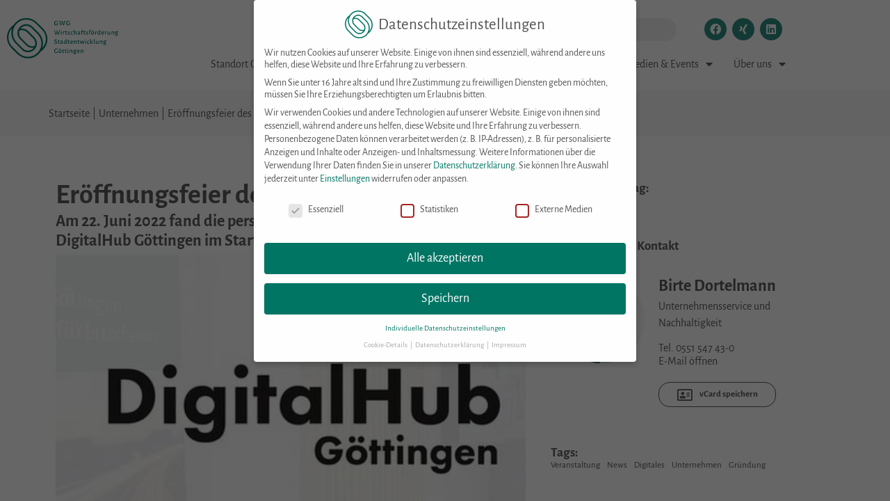

--- FILE ---
content_type: text/html; charset=UTF-8
request_url: https://www.gwg-online.de/beitrag/eroeffnungsfeier-des-digitalhub-goettingen/
body_size: 39048
content:
<!DOCTYPE html>
<html lang="de-DE" prefix="og: https://ogp.me/ns#">
<head><meta charset="UTF-8"><script>if(navigator.userAgent.match(/MSIE|Internet Explorer/i)||navigator.userAgent.match(/Trident\/7\..*?rv:11/i)){var href=document.location.href;if(!href.match(/[?&]nowprocket/)){if(href.indexOf("?")==-1){if(href.indexOf("#")==-1){document.location.href=href+"?nowprocket=1"}else{document.location.href=href.replace("#","?nowprocket=1#")}}else{if(href.indexOf("#")==-1){document.location.href=href+"&nowprocket=1"}else{document.location.href=href.replace("#","&nowprocket=1#")}}}}</script><script>(()=>{class RocketLazyLoadScripts{constructor(){this.v="2.0.4",this.userEvents=["keydown","keyup","mousedown","mouseup","mousemove","mouseover","mouseout","touchmove","touchstart","touchend","touchcancel","wheel","click","dblclick","input"],this.attributeEvents=["onblur","onclick","oncontextmenu","ondblclick","onfocus","onmousedown","onmouseenter","onmouseleave","onmousemove","onmouseout","onmouseover","onmouseup","onmousewheel","onscroll","onsubmit"]}async t(){this.i(),this.o(),/iP(ad|hone)/.test(navigator.userAgent)&&this.h(),this.u(),this.l(this),this.m(),this.k(this),this.p(this),this._(),await Promise.all([this.R(),this.L()]),this.lastBreath=Date.now(),this.S(this),this.P(),this.D(),this.O(),this.M(),await this.C(this.delayedScripts.normal),await this.C(this.delayedScripts.defer),await this.C(this.delayedScripts.async),await this.T(),await this.F(),await this.j(),await this.A(),window.dispatchEvent(new Event("rocket-allScriptsLoaded")),this.everythingLoaded=!0,this.lastTouchEnd&&await new Promise(t=>setTimeout(t,500-Date.now()+this.lastTouchEnd)),this.I(),this.H(),this.U(),this.W()}i(){this.CSPIssue=sessionStorage.getItem("rocketCSPIssue"),document.addEventListener("securitypolicyviolation",t=>{this.CSPIssue||"script-src-elem"!==t.violatedDirective||"data"!==t.blockedURI||(this.CSPIssue=!0,sessionStorage.setItem("rocketCSPIssue",!0))},{isRocket:!0})}o(){window.addEventListener("pageshow",t=>{this.persisted=t.persisted,this.realWindowLoadedFired=!0},{isRocket:!0}),window.addEventListener("pagehide",()=>{this.onFirstUserAction=null},{isRocket:!0})}h(){let t;function e(e){t=e}window.addEventListener("touchstart",e,{isRocket:!0}),window.addEventListener("touchend",function i(o){o.changedTouches[0]&&t.changedTouches[0]&&Math.abs(o.changedTouches[0].pageX-t.changedTouches[0].pageX)<10&&Math.abs(o.changedTouches[0].pageY-t.changedTouches[0].pageY)<10&&o.timeStamp-t.timeStamp<200&&(window.removeEventListener("touchstart",e,{isRocket:!0}),window.removeEventListener("touchend",i,{isRocket:!0}),"INPUT"===o.target.tagName&&"text"===o.target.type||(o.target.dispatchEvent(new TouchEvent("touchend",{target:o.target,bubbles:!0})),o.target.dispatchEvent(new MouseEvent("mouseover",{target:o.target,bubbles:!0})),o.target.dispatchEvent(new PointerEvent("click",{target:o.target,bubbles:!0,cancelable:!0,detail:1,clientX:o.changedTouches[0].clientX,clientY:o.changedTouches[0].clientY})),event.preventDefault()))},{isRocket:!0})}q(t){this.userActionTriggered||("mousemove"!==t.type||this.firstMousemoveIgnored?"keyup"===t.type||"mouseover"===t.type||"mouseout"===t.type||(this.userActionTriggered=!0,this.onFirstUserAction&&this.onFirstUserAction()):this.firstMousemoveIgnored=!0),"click"===t.type&&t.preventDefault(),t.stopPropagation(),t.stopImmediatePropagation(),"touchstart"===this.lastEvent&&"touchend"===t.type&&(this.lastTouchEnd=Date.now()),"click"===t.type&&(this.lastTouchEnd=0),this.lastEvent=t.type,t.composedPath&&t.composedPath()[0].getRootNode()instanceof ShadowRoot&&(t.rocketTarget=t.composedPath()[0]),this.savedUserEvents.push(t)}u(){this.savedUserEvents=[],this.userEventHandler=this.q.bind(this),this.userEvents.forEach(t=>window.addEventListener(t,this.userEventHandler,{passive:!1,isRocket:!0})),document.addEventListener("visibilitychange",this.userEventHandler,{isRocket:!0})}U(){this.userEvents.forEach(t=>window.removeEventListener(t,this.userEventHandler,{passive:!1,isRocket:!0})),document.removeEventListener("visibilitychange",this.userEventHandler,{isRocket:!0}),this.savedUserEvents.forEach(t=>{(t.rocketTarget||t.target).dispatchEvent(new window[t.constructor.name](t.type,t))})}m(){const t="return false",e=Array.from(this.attributeEvents,t=>"data-rocket-"+t),i="["+this.attributeEvents.join("],[")+"]",o="[data-rocket-"+this.attributeEvents.join("],[data-rocket-")+"]",s=(e,i,o)=>{o&&o!==t&&(e.setAttribute("data-rocket-"+i,o),e["rocket"+i]=new Function("event",o),e.setAttribute(i,t))};new MutationObserver(t=>{for(const n of t)"attributes"===n.type&&(n.attributeName.startsWith("data-rocket-")||this.everythingLoaded?n.attributeName.startsWith("data-rocket-")&&this.everythingLoaded&&this.N(n.target,n.attributeName.substring(12)):s(n.target,n.attributeName,n.target.getAttribute(n.attributeName))),"childList"===n.type&&n.addedNodes.forEach(t=>{if(t.nodeType===Node.ELEMENT_NODE)if(this.everythingLoaded)for(const i of[t,...t.querySelectorAll(o)])for(const t of i.getAttributeNames())e.includes(t)&&this.N(i,t.substring(12));else for(const e of[t,...t.querySelectorAll(i)])for(const t of e.getAttributeNames())this.attributeEvents.includes(t)&&s(e,t,e.getAttribute(t))})}).observe(document,{subtree:!0,childList:!0,attributeFilter:[...this.attributeEvents,...e]})}I(){this.attributeEvents.forEach(t=>{document.querySelectorAll("[data-rocket-"+t+"]").forEach(e=>{this.N(e,t)})})}N(t,e){const i=t.getAttribute("data-rocket-"+e);i&&(t.setAttribute(e,i),t.removeAttribute("data-rocket-"+e))}k(t){Object.defineProperty(HTMLElement.prototype,"onclick",{get(){return this.rocketonclick||null},set(e){this.rocketonclick=e,this.setAttribute(t.everythingLoaded?"onclick":"data-rocket-onclick","this.rocketonclick(event)")}})}S(t){function e(e,i){let o=e[i];e[i]=null,Object.defineProperty(e,i,{get:()=>o,set(s){t.everythingLoaded?o=s:e["rocket"+i]=o=s}})}e(document,"onreadystatechange"),e(window,"onload"),e(window,"onpageshow");try{Object.defineProperty(document,"readyState",{get:()=>t.rocketReadyState,set(e){t.rocketReadyState=e},configurable:!0}),document.readyState="loading"}catch(t){console.log("WPRocket DJE readyState conflict, bypassing")}}l(t){this.originalAddEventListener=EventTarget.prototype.addEventListener,this.originalRemoveEventListener=EventTarget.prototype.removeEventListener,this.savedEventListeners=[],EventTarget.prototype.addEventListener=function(e,i,o){o&&o.isRocket||!t.B(e,this)&&!t.userEvents.includes(e)||t.B(e,this)&&!t.userActionTriggered||e.startsWith("rocket-")||t.everythingLoaded?t.originalAddEventListener.call(this,e,i,o):(t.savedEventListeners.push({target:this,remove:!1,type:e,func:i,options:o}),"mouseenter"!==e&&"mouseleave"!==e||t.originalAddEventListener.call(this,e,t.savedUserEvents.push,o))},EventTarget.prototype.removeEventListener=function(e,i,o){o&&o.isRocket||!t.B(e,this)&&!t.userEvents.includes(e)||t.B(e,this)&&!t.userActionTriggered||e.startsWith("rocket-")||t.everythingLoaded?t.originalRemoveEventListener.call(this,e,i,o):t.savedEventListeners.push({target:this,remove:!0,type:e,func:i,options:o})}}J(t,e){this.savedEventListeners=this.savedEventListeners.filter(i=>{let o=i.type,s=i.target||window;return e!==o||t!==s||(this.B(o,s)&&(i.type="rocket-"+o),this.$(i),!1)})}H(){EventTarget.prototype.addEventListener=this.originalAddEventListener,EventTarget.prototype.removeEventListener=this.originalRemoveEventListener,this.savedEventListeners.forEach(t=>this.$(t))}$(t){t.remove?this.originalRemoveEventListener.call(t.target,t.type,t.func,t.options):this.originalAddEventListener.call(t.target,t.type,t.func,t.options)}p(t){let e;function i(e){return t.everythingLoaded?e:e.split(" ").map(t=>"load"===t||t.startsWith("load.")?"rocket-jquery-load":t).join(" ")}function o(o){function s(e){const s=o.fn[e];o.fn[e]=o.fn.init.prototype[e]=function(){return this[0]===window&&t.userActionTriggered&&("string"==typeof arguments[0]||arguments[0]instanceof String?arguments[0]=i(arguments[0]):"object"==typeof arguments[0]&&Object.keys(arguments[0]).forEach(t=>{const e=arguments[0][t];delete arguments[0][t],arguments[0][i(t)]=e})),s.apply(this,arguments),this}}if(o&&o.fn&&!t.allJQueries.includes(o)){const e={DOMContentLoaded:[],"rocket-DOMContentLoaded":[]};for(const t in e)document.addEventListener(t,()=>{e[t].forEach(t=>t())},{isRocket:!0});o.fn.ready=o.fn.init.prototype.ready=function(i){function s(){parseInt(o.fn.jquery)>2?setTimeout(()=>i.bind(document)(o)):i.bind(document)(o)}return"function"==typeof i&&(t.realDomReadyFired?!t.userActionTriggered||t.fauxDomReadyFired?s():e["rocket-DOMContentLoaded"].push(s):e.DOMContentLoaded.push(s)),o([])},s("on"),s("one"),s("off"),t.allJQueries.push(o)}e=o}t.allJQueries=[],o(window.jQuery),Object.defineProperty(window,"jQuery",{get:()=>e,set(t){o(t)}})}P(){const t=new Map;document.write=document.writeln=function(e){const i=document.currentScript,o=document.createRange(),s=i.parentElement;let n=t.get(i);void 0===n&&(n=i.nextSibling,t.set(i,n));const c=document.createDocumentFragment();o.setStart(c,0),c.appendChild(o.createContextualFragment(e)),s.insertBefore(c,n)}}async R(){return new Promise(t=>{this.userActionTriggered?t():this.onFirstUserAction=t})}async L(){return new Promise(t=>{document.addEventListener("DOMContentLoaded",()=>{this.realDomReadyFired=!0,t()},{isRocket:!0})})}async j(){return this.realWindowLoadedFired?Promise.resolve():new Promise(t=>{window.addEventListener("load",t,{isRocket:!0})})}M(){this.pendingScripts=[];this.scriptsMutationObserver=new MutationObserver(t=>{for(const e of t)e.addedNodes.forEach(t=>{"SCRIPT"!==t.tagName||t.noModule||t.isWPRocket||this.pendingScripts.push({script:t,promise:new Promise(e=>{const i=()=>{const i=this.pendingScripts.findIndex(e=>e.script===t);i>=0&&this.pendingScripts.splice(i,1),e()};t.addEventListener("load",i,{isRocket:!0}),t.addEventListener("error",i,{isRocket:!0}),setTimeout(i,1e3)})})})}),this.scriptsMutationObserver.observe(document,{childList:!0,subtree:!0})}async F(){await this.X(),this.pendingScripts.length?(await this.pendingScripts[0].promise,await this.F()):this.scriptsMutationObserver.disconnect()}D(){this.delayedScripts={normal:[],async:[],defer:[]},document.querySelectorAll("script[type$=rocketlazyloadscript]").forEach(t=>{t.hasAttribute("data-rocket-src")?t.hasAttribute("async")&&!1!==t.async?this.delayedScripts.async.push(t):t.hasAttribute("defer")&&!1!==t.defer||"module"===t.getAttribute("data-rocket-type")?this.delayedScripts.defer.push(t):this.delayedScripts.normal.push(t):this.delayedScripts.normal.push(t)})}async _(){await this.L();let t=[];document.querySelectorAll("script[type$=rocketlazyloadscript][data-rocket-src]").forEach(e=>{let i=e.getAttribute("data-rocket-src");if(i&&!i.startsWith("data:")){i.startsWith("//")&&(i=location.protocol+i);try{const o=new URL(i).origin;o!==location.origin&&t.push({src:o,crossOrigin:e.crossOrigin||"module"===e.getAttribute("data-rocket-type")})}catch(t){}}}),t=[...new Map(t.map(t=>[JSON.stringify(t),t])).values()],this.Y(t,"preconnect")}async G(t){if(await this.K(),!0!==t.noModule||!("noModule"in HTMLScriptElement.prototype))return new Promise(e=>{let i;function o(){(i||t).setAttribute("data-rocket-status","executed"),e()}try{if(navigator.userAgent.includes("Firefox/")||""===navigator.vendor||this.CSPIssue)i=document.createElement("script"),[...t.attributes].forEach(t=>{let e=t.nodeName;"type"!==e&&("data-rocket-type"===e&&(e="type"),"data-rocket-src"===e&&(e="src"),i.setAttribute(e,t.nodeValue))}),t.text&&(i.text=t.text),t.nonce&&(i.nonce=t.nonce),i.hasAttribute("src")?(i.addEventListener("load",o,{isRocket:!0}),i.addEventListener("error",()=>{i.setAttribute("data-rocket-status","failed-network"),e()},{isRocket:!0}),setTimeout(()=>{i.isConnected||e()},1)):(i.text=t.text,o()),i.isWPRocket=!0,t.parentNode.replaceChild(i,t);else{const i=t.getAttribute("data-rocket-type"),s=t.getAttribute("data-rocket-src");i?(t.type=i,t.removeAttribute("data-rocket-type")):t.removeAttribute("type"),t.addEventListener("load",o,{isRocket:!0}),t.addEventListener("error",i=>{this.CSPIssue&&i.target.src.startsWith("data:")?(console.log("WPRocket: CSP fallback activated"),t.removeAttribute("src"),this.G(t).then(e)):(t.setAttribute("data-rocket-status","failed-network"),e())},{isRocket:!0}),s?(t.fetchPriority="high",t.removeAttribute("data-rocket-src"),t.src=s):t.src="data:text/javascript;base64,"+window.btoa(unescape(encodeURIComponent(t.text)))}}catch(i){t.setAttribute("data-rocket-status","failed-transform"),e()}});t.setAttribute("data-rocket-status","skipped")}async C(t){const e=t.shift();return e?(e.isConnected&&await this.G(e),this.C(t)):Promise.resolve()}O(){this.Y([...this.delayedScripts.normal,...this.delayedScripts.defer,...this.delayedScripts.async],"preload")}Y(t,e){this.trash=this.trash||[];let i=!0;var o=document.createDocumentFragment();t.forEach(t=>{const s=t.getAttribute&&t.getAttribute("data-rocket-src")||t.src;if(s&&!s.startsWith("data:")){const n=document.createElement("link");n.href=s,n.rel=e,"preconnect"!==e&&(n.as="script",n.fetchPriority=i?"high":"low"),t.getAttribute&&"module"===t.getAttribute("data-rocket-type")&&(n.crossOrigin=!0),t.crossOrigin&&(n.crossOrigin=t.crossOrigin),t.integrity&&(n.integrity=t.integrity),t.nonce&&(n.nonce=t.nonce),o.appendChild(n),this.trash.push(n),i=!1}}),document.head.appendChild(o)}W(){this.trash.forEach(t=>t.remove())}async T(){try{document.readyState="interactive"}catch(t){}this.fauxDomReadyFired=!0;try{await this.K(),this.J(document,"readystatechange"),document.dispatchEvent(new Event("rocket-readystatechange")),await this.K(),document.rocketonreadystatechange&&document.rocketonreadystatechange(),await this.K(),this.J(document,"DOMContentLoaded"),document.dispatchEvent(new Event("rocket-DOMContentLoaded")),await this.K(),this.J(window,"DOMContentLoaded"),window.dispatchEvent(new Event("rocket-DOMContentLoaded"))}catch(t){console.error(t)}}async A(){try{document.readyState="complete"}catch(t){}try{await this.K(),this.J(document,"readystatechange"),document.dispatchEvent(new Event("rocket-readystatechange")),await this.K(),document.rocketonreadystatechange&&document.rocketonreadystatechange(),await this.K(),this.J(window,"load"),window.dispatchEvent(new Event("rocket-load")),await this.K(),window.rocketonload&&window.rocketonload(),await this.K(),this.allJQueries.forEach(t=>t(window).trigger("rocket-jquery-load")),await this.K(),this.J(window,"pageshow");const t=new Event("rocket-pageshow");t.persisted=this.persisted,window.dispatchEvent(t),await this.K(),window.rocketonpageshow&&window.rocketonpageshow({persisted:this.persisted})}catch(t){console.error(t)}}async K(){Date.now()-this.lastBreath>45&&(await this.X(),this.lastBreath=Date.now())}async X(){return document.hidden?new Promise(t=>setTimeout(t)):new Promise(t=>requestAnimationFrame(t))}B(t,e){return e===document&&"readystatechange"===t||(e===document&&"DOMContentLoaded"===t||(e===window&&"DOMContentLoaded"===t||(e===window&&"load"===t||e===window&&"pageshow"===t)))}static run(){(new RocketLazyLoadScripts).t()}}RocketLazyLoadScripts.run()})();</script>
	
	<meta name="viewport" content="width=device-width, initial-scale=1.0, viewport-fit=cover" />		
<!-- Suchmaschinen-Optimierung durch Rank Math PRO - https://rankmath.com/ -->
<title>Eröffnungsfeier des DigitalHub Göttingen | GWG</title>
<meta name="description" content="Am 22. Juni 2022 fand die persönlichen Eröffnungsparty des DigitalHub Göttingen im StartRaum Göttingen statt"/>
<meta name="robots" content="follow, index, max-snippet:-1, max-video-preview:-1, max-image-preview:large"/>
<link rel="canonical" href="https://www.gwg-online.de/beitrag/eroeffnungsfeier-des-digitalhub-goettingen/" />
<meta property="og:locale" content="de_DE" />
<meta property="og:type" content="article" />
<meta property="og:title" content="Eröffnungsfeier des DigitalHub Göttingen | GWG" />
<meta property="og:description" content="Am 22. Juni 2022 fand die persönlichen Eröffnungsparty des DigitalHub Göttingen im StartRaum Göttingen statt" />
<meta property="og:url" content="https://www.gwg-online.de/beitrag/eroeffnungsfeier-des-digitalhub-goettingen/" />
<meta property="og:site_name" content="GWG-Göttingen" />
<meta property="article:tag" content="Veranstaltung" />
<meta property="article:tag" content="News" />
<meta property="article:tag" content="Digitales" />
<meta property="article:tag" content="Unternehmen" />
<meta property="article:tag" content="Gründung" />
<meta property="article:section" content="Unternehmen" />
<meta property="og:updated_time" content="2022-06-29T12:29:18+02:00" />
<meta property="og:image" content="https://www.gwg-online.de/wp-content/uploads/2022/05/DigitalHub-Eroeffnung-e1653397588890.jpg" />
<meta property="og:image:secure_url" content="https://www.gwg-online.de/wp-content/uploads/2022/05/DigitalHub-Eroeffnung-e1653397588890.jpg" />
<meta property="og:image:width" content="433" />
<meta property="og:image:height" content="375" />
<meta property="og:image:alt" content="Eröffnungsfeier des DigitalHub Göttingen" />
<meta property="og:image:type" content="image/jpeg" />
<meta property="article:published_time" content="2022-05-31T09:49:44+02:00" />
<meta property="article:modified_time" content="2022-06-29T12:29:18+02:00" />
<meta name="twitter:card" content="summary_large_image" />
<meta name="twitter:title" content="Eröffnungsfeier des DigitalHub Göttingen | GWG" />
<meta name="twitter:description" content="Am 22. Juni 2022 fand die persönlichen Eröffnungsparty des DigitalHub Göttingen im StartRaum Göttingen statt" />
<meta name="twitter:image" content="https://www.gwg-online.de/wp-content/uploads/2022/05/DigitalHub-Eroeffnung-e1653397588890.jpg" />
<meta name="twitter:label1" content="Verfasst von" />
<meta name="twitter:data1" content="Birte Dortelmann" />
<meta name="twitter:label2" content="Lesedauer" />
<meta name="twitter:data2" content="Weniger als eine Minute" />
<script type="application/ld+json" class="rank-math-schema">{"@context":"https://schema.org","@graph":[{"@type":"Place","@id":"https://www.gwg-online.de/#place","address":{"@type":"PostalAddress","streetAddress":"Bahnhofsallee 1B","addressLocality":"G\u00f6ttingen","postalCode":"37081"}},{"@type":"Organization","@id":"https://www.gwg-online.de/#organization","name":"Gesellschaft f\u00fcr Wirtschaftsf\u00f6rderung und Stadtentwicklung G\u00f6ttingen mbH","url":"https://www.gwg-online.de","address":{"@type":"PostalAddress","streetAddress":"Bahnhofsallee 1B","addressLocality":"G\u00f6ttingen","postalCode":"37081"},"logo":{"@type":"ImageObject","@id":"https://www.gwg-online.de/#logo","url":"https://www.gwg-online.de/wp-content/uploads/2021/06/GWG-Logo_02-K_farbe_Standardlogo_vierzeilig_randlos.svg","contentUrl":"https://www.gwg-online.de/wp-content/uploads/2021/06/GWG-Logo_02-K_farbe_Standardlogo_vierzeilig_randlos.svg","caption":"GWG-G\u00f6ttingen","inLanguage":"de","width":"0","height":"0"},"contactPoint":[{"@type":"ContactPoint","telephone":"+49551547430","contactType":"customer support"}],"location":{"@id":"https://www.gwg-online.de/#place"}},{"@type":"WebSite","@id":"https://www.gwg-online.de/#website","url":"https://www.gwg-online.de","name":"GWG-G\u00f6ttingen","publisher":{"@id":"https://www.gwg-online.de/#organization"},"inLanguage":"de"},{"@type":"ImageObject","@id":"https://www.gwg-online.de/wp-content/uploads/2022/05/DigitalHub-Eroeffnung-e1653397588890.jpg","url":"https://www.gwg-online.de/wp-content/uploads/2022/05/DigitalHub-Eroeffnung-e1653397588890.jpg","width":"433","height":"375","inLanguage":"de"},{"@type":"BreadcrumbList","@id":"https://www.gwg-online.de/beitrag/eroeffnungsfeier-des-digitalhub-goettingen/#breadcrumb","itemListElement":[{"@type":"ListItem","position":"1","item":{"@id":"https://www.gwg-online.de","name":"Startseite"}},{"@type":"ListItem","position":"2","item":{"@id":"https://www.gwg-online.de/neuigkeiten/unternehmen/","name":"Unternehmen"}},{"@type":"ListItem","position":"3","item":{"@id":"https://www.gwg-online.de/beitrag/eroeffnungsfeier-des-digitalhub-goettingen/","name":"Er\u00f6ffnungsfeier des DigitalHub G\u00f6ttingen"}}]},{"@type":"WebPage","@id":"https://www.gwg-online.de/beitrag/eroeffnungsfeier-des-digitalhub-goettingen/#webpage","url":"https://www.gwg-online.de/beitrag/eroeffnungsfeier-des-digitalhub-goettingen/","name":"Er\u00f6ffnungsfeier des DigitalHub G\u00f6ttingen | GWG","datePublished":"2022-05-31T09:49:44+02:00","dateModified":"2022-06-29T12:29:18+02:00","isPartOf":{"@id":"https://www.gwg-online.de/#website"},"primaryImageOfPage":{"@id":"https://www.gwg-online.de/wp-content/uploads/2022/05/DigitalHub-Eroeffnung-e1653397588890.jpg"},"inLanguage":"de","breadcrumb":{"@id":"https://www.gwg-online.de/beitrag/eroeffnungsfeier-des-digitalhub-goettingen/#breadcrumb"}},{"@type":"Person","@id":"https://www.gwg-online.de/beitrag/eroeffnungsfeier-des-digitalhub-goettingen/#author","name":"Birte Dortelmann","image":{"@type":"ImageObject","@id":"https://secure.gravatar.com/avatar/06e45ebc32b0e7a943c6a5f0d50f4a69d9979b10916f2ca2fefc85a6d2442c7a?s=96&amp;d=mm&amp;r=g","url":"https://secure.gravatar.com/avatar/06e45ebc32b0e7a943c6a5f0d50f4a69d9979b10916f2ca2fefc85a6d2442c7a?s=96&amp;d=mm&amp;r=g","caption":"Birte Dortelmann","inLanguage":"de"},"worksFor":{"@id":"https://www.gwg-online.de/#organization"}},{"@type":"BlogPosting","headline":"Er\u00f6ffnungsfeier des DigitalHub G\u00f6ttingen | GWG","datePublished":"2022-05-31T09:49:44+02:00","dateModified":"2022-06-29T12:29:18+02:00","articleSection":"Gr\u00fcndung, Gr\u00fcndung, Gr\u00fcndung, Unternehmen, Startups, Stadtentwicklung, Stadtentwicklung, Newsblog, Logistik &amp; Mobilit\u00e4t, Digitales, Digitales, Veranstaltung, Veranstaltung","author":{"@id":"https://www.gwg-online.de/beitrag/eroeffnungsfeier-des-digitalhub-goettingen/#author","name":"Birte Dortelmann"},"publisher":{"@id":"https://www.gwg-online.de/#organization"},"description":"Am 22. Juni 2022 fand die pers\u00f6nlichen Er\u00f6ffnungsparty des DigitalHub G\u00f6ttingen im StartRaum G\u00f6ttingen statt","name":"Er\u00f6ffnungsfeier des DigitalHub G\u00f6ttingen | GWG","@id":"https://www.gwg-online.de/beitrag/eroeffnungsfeier-des-digitalhub-goettingen/#richSnippet","isPartOf":{"@id":"https://www.gwg-online.de/beitrag/eroeffnungsfeier-des-digitalhub-goettingen/#webpage"},"image":{"@id":"https://www.gwg-online.de/wp-content/uploads/2022/05/DigitalHub-Eroeffnung-e1653397588890.jpg"},"inLanguage":"de","mainEntityOfPage":{"@id":"https://www.gwg-online.de/beitrag/eroeffnungsfeier-des-digitalhub-goettingen/#webpage"}}]}</script>
<!-- /Rank Math WordPress SEO Plugin -->


<link rel="alternate" type="application/rss+xml" title="GWG &raquo; Feed" href="https://www.gwg-online.de/feed/" />
<link rel="alternate" type="application/rss+xml" title="GWG &raquo; Kommentar-Feed" href="https://www.gwg-online.de/comments/feed/" />
<link rel="alternate" type="application/rss+xml" title="GWG &raquo; Kommentar-Feed zu Eröffnungsfeier des DigitalHub Göttingen" href="https://www.gwg-online.de/beitrag/eroeffnungsfeier-des-digitalhub-goettingen/feed/" />
<link rel="alternate" title="oEmbed (JSON)" type="application/json+oembed" href="https://www.gwg-online.de/wp-json/oembed/1.0/embed?url=https%3A%2F%2Fwww.gwg-online.de%2Fbeitrag%2Feroeffnungsfeier-des-digitalhub-goettingen%2F" />
<link rel="alternate" title="oEmbed (XML)" type="text/xml+oembed" href="https://www.gwg-online.de/wp-json/oembed/1.0/embed?url=https%3A%2F%2Fwww.gwg-online.de%2Fbeitrag%2Feroeffnungsfeier-des-digitalhub-goettingen%2F&#038;format=xml" />
<style id='wp-img-auto-sizes-contain-inline-css'>
img:is([sizes=auto i],[sizes^="auto," i]){contain-intrinsic-size:3000px 1500px}
/*# sourceURL=wp-img-auto-sizes-contain-inline-css */
</style>
<link data-minify="1" rel='stylesheet' id='leafletcss-css' href='https://www.gwg-online.de/wp-content/cache/min/1/wp-content/themes/custom/js/leaflet/leaflet.css?ver=1769357067' media='all' />
<style id='wp-emoji-styles-inline-css'>

	img.wp-smiley, img.emoji {
		display: inline !important;
		border: none !important;
		box-shadow: none !important;
		height: 1em !important;
		width: 1em !important;
		margin: 0 0.07em !important;
		vertical-align: -0.1em !important;
		background: none !important;
		padding: 0 !important;
	}
/*# sourceURL=wp-emoji-styles-inline-css */
</style>
<style id='classic-theme-styles-inline-css'>
/*! This file is auto-generated */
.wp-block-button__link{color:#fff;background-color:#32373c;border-radius:9999px;box-shadow:none;text-decoration:none;padding:calc(.667em + 2px) calc(1.333em + 2px);font-size:1.125em}.wp-block-file__button{background:#32373c;color:#fff;text-decoration:none}
/*# sourceURL=/wp-includes/css/classic-themes.min.css */
</style>
<style id='global-styles-inline-css'>
:root{--wp--preset--aspect-ratio--square: 1;--wp--preset--aspect-ratio--4-3: 4/3;--wp--preset--aspect-ratio--3-4: 3/4;--wp--preset--aspect-ratio--3-2: 3/2;--wp--preset--aspect-ratio--2-3: 2/3;--wp--preset--aspect-ratio--16-9: 16/9;--wp--preset--aspect-ratio--9-16: 9/16;--wp--preset--color--black: #000000;--wp--preset--color--cyan-bluish-gray: #abb8c3;--wp--preset--color--white: #fff;--wp--preset--color--pale-pink: #f78da7;--wp--preset--color--vivid-red: #cf2e2e;--wp--preset--color--luminous-vivid-orange: #ff6900;--wp--preset--color--luminous-vivid-amber: #fcb900;--wp--preset--color--light-green-cyan: #7bdcb5;--wp--preset--color--vivid-green-cyan: #00d084;--wp--preset--color--pale-cyan-blue: #8ed1fc;--wp--preset--color--vivid-cyan-blue: #0693e3;--wp--preset--color--vivid-purple: #9b51e0;--wp--preset--color--blue: #007bff;--wp--preset--color--indigo: #6610f2;--wp--preset--color--purple: #5533ff;--wp--preset--color--pink: #e83e8c;--wp--preset--color--red: #dc3545;--wp--preset--color--orange: #fd7e14;--wp--preset--color--yellow: #ffc107;--wp--preset--color--green: #28a745;--wp--preset--color--teal: #20c997;--wp--preset--color--cyan: #17a2b8;--wp--preset--color--gray: #6c757d;--wp--preset--color--gray-dark: #343a40;--wp--preset--gradient--vivid-cyan-blue-to-vivid-purple: linear-gradient(135deg,rgb(6,147,227) 0%,rgb(155,81,224) 100%);--wp--preset--gradient--light-green-cyan-to-vivid-green-cyan: linear-gradient(135deg,rgb(122,220,180) 0%,rgb(0,208,130) 100%);--wp--preset--gradient--luminous-vivid-amber-to-luminous-vivid-orange: linear-gradient(135deg,rgb(252,185,0) 0%,rgb(255,105,0) 100%);--wp--preset--gradient--luminous-vivid-orange-to-vivid-red: linear-gradient(135deg,rgb(255,105,0) 0%,rgb(207,46,46) 100%);--wp--preset--gradient--very-light-gray-to-cyan-bluish-gray: linear-gradient(135deg,rgb(238,238,238) 0%,rgb(169,184,195) 100%);--wp--preset--gradient--cool-to-warm-spectrum: linear-gradient(135deg,rgb(74,234,220) 0%,rgb(151,120,209) 20%,rgb(207,42,186) 40%,rgb(238,44,130) 60%,rgb(251,105,98) 80%,rgb(254,248,76) 100%);--wp--preset--gradient--blush-light-purple: linear-gradient(135deg,rgb(255,206,236) 0%,rgb(152,150,240) 100%);--wp--preset--gradient--blush-bordeaux: linear-gradient(135deg,rgb(254,205,165) 0%,rgb(254,45,45) 50%,rgb(107,0,62) 100%);--wp--preset--gradient--luminous-dusk: linear-gradient(135deg,rgb(255,203,112) 0%,rgb(199,81,192) 50%,rgb(65,88,208) 100%);--wp--preset--gradient--pale-ocean: linear-gradient(135deg,rgb(255,245,203) 0%,rgb(182,227,212) 50%,rgb(51,167,181) 100%);--wp--preset--gradient--electric-grass: linear-gradient(135deg,rgb(202,248,128) 0%,rgb(113,206,126) 100%);--wp--preset--gradient--midnight: linear-gradient(135deg,rgb(2,3,129) 0%,rgb(40,116,252) 100%);--wp--preset--font-size--small: 13px;--wp--preset--font-size--medium: 20px;--wp--preset--font-size--large: 36px;--wp--preset--font-size--x-large: 42px;--wp--preset--spacing--20: 0.44rem;--wp--preset--spacing--30: 0.67rem;--wp--preset--spacing--40: 1rem;--wp--preset--spacing--50: 1.5rem;--wp--preset--spacing--60: 2.25rem;--wp--preset--spacing--70: 3.38rem;--wp--preset--spacing--80: 5.06rem;--wp--preset--shadow--natural: 6px 6px 9px rgba(0, 0, 0, 0.2);--wp--preset--shadow--deep: 12px 12px 50px rgba(0, 0, 0, 0.4);--wp--preset--shadow--sharp: 6px 6px 0px rgba(0, 0, 0, 0.2);--wp--preset--shadow--outlined: 6px 6px 0px -3px rgb(255, 255, 255), 6px 6px rgb(0, 0, 0);--wp--preset--shadow--crisp: 6px 6px 0px rgb(0, 0, 0);}:where(.is-layout-flex){gap: 0.5em;}:where(.is-layout-grid){gap: 0.5em;}body .is-layout-flex{display: flex;}.is-layout-flex{flex-wrap: wrap;align-items: center;}.is-layout-flex > :is(*, div){margin: 0;}body .is-layout-grid{display: grid;}.is-layout-grid > :is(*, div){margin: 0;}:where(.wp-block-columns.is-layout-flex){gap: 2em;}:where(.wp-block-columns.is-layout-grid){gap: 2em;}:where(.wp-block-post-template.is-layout-flex){gap: 1.25em;}:where(.wp-block-post-template.is-layout-grid){gap: 1.25em;}.has-black-color{color: var(--wp--preset--color--black) !important;}.has-cyan-bluish-gray-color{color: var(--wp--preset--color--cyan-bluish-gray) !important;}.has-white-color{color: var(--wp--preset--color--white) !important;}.has-pale-pink-color{color: var(--wp--preset--color--pale-pink) !important;}.has-vivid-red-color{color: var(--wp--preset--color--vivid-red) !important;}.has-luminous-vivid-orange-color{color: var(--wp--preset--color--luminous-vivid-orange) !important;}.has-luminous-vivid-amber-color{color: var(--wp--preset--color--luminous-vivid-amber) !important;}.has-light-green-cyan-color{color: var(--wp--preset--color--light-green-cyan) !important;}.has-vivid-green-cyan-color{color: var(--wp--preset--color--vivid-green-cyan) !important;}.has-pale-cyan-blue-color{color: var(--wp--preset--color--pale-cyan-blue) !important;}.has-vivid-cyan-blue-color{color: var(--wp--preset--color--vivid-cyan-blue) !important;}.has-vivid-purple-color{color: var(--wp--preset--color--vivid-purple) !important;}.has-black-background-color{background-color: var(--wp--preset--color--black) !important;}.has-cyan-bluish-gray-background-color{background-color: var(--wp--preset--color--cyan-bluish-gray) !important;}.has-white-background-color{background-color: var(--wp--preset--color--white) !important;}.has-pale-pink-background-color{background-color: var(--wp--preset--color--pale-pink) !important;}.has-vivid-red-background-color{background-color: var(--wp--preset--color--vivid-red) !important;}.has-luminous-vivid-orange-background-color{background-color: var(--wp--preset--color--luminous-vivid-orange) !important;}.has-luminous-vivid-amber-background-color{background-color: var(--wp--preset--color--luminous-vivid-amber) !important;}.has-light-green-cyan-background-color{background-color: var(--wp--preset--color--light-green-cyan) !important;}.has-vivid-green-cyan-background-color{background-color: var(--wp--preset--color--vivid-green-cyan) !important;}.has-pale-cyan-blue-background-color{background-color: var(--wp--preset--color--pale-cyan-blue) !important;}.has-vivid-cyan-blue-background-color{background-color: var(--wp--preset--color--vivid-cyan-blue) !important;}.has-vivid-purple-background-color{background-color: var(--wp--preset--color--vivid-purple) !important;}.has-black-border-color{border-color: var(--wp--preset--color--black) !important;}.has-cyan-bluish-gray-border-color{border-color: var(--wp--preset--color--cyan-bluish-gray) !important;}.has-white-border-color{border-color: var(--wp--preset--color--white) !important;}.has-pale-pink-border-color{border-color: var(--wp--preset--color--pale-pink) !important;}.has-vivid-red-border-color{border-color: var(--wp--preset--color--vivid-red) !important;}.has-luminous-vivid-orange-border-color{border-color: var(--wp--preset--color--luminous-vivid-orange) !important;}.has-luminous-vivid-amber-border-color{border-color: var(--wp--preset--color--luminous-vivid-amber) !important;}.has-light-green-cyan-border-color{border-color: var(--wp--preset--color--light-green-cyan) !important;}.has-vivid-green-cyan-border-color{border-color: var(--wp--preset--color--vivid-green-cyan) !important;}.has-pale-cyan-blue-border-color{border-color: var(--wp--preset--color--pale-cyan-blue) !important;}.has-vivid-cyan-blue-border-color{border-color: var(--wp--preset--color--vivid-cyan-blue) !important;}.has-vivid-purple-border-color{border-color: var(--wp--preset--color--vivid-purple) !important;}.has-vivid-cyan-blue-to-vivid-purple-gradient-background{background: var(--wp--preset--gradient--vivid-cyan-blue-to-vivid-purple) !important;}.has-light-green-cyan-to-vivid-green-cyan-gradient-background{background: var(--wp--preset--gradient--light-green-cyan-to-vivid-green-cyan) !important;}.has-luminous-vivid-amber-to-luminous-vivid-orange-gradient-background{background: var(--wp--preset--gradient--luminous-vivid-amber-to-luminous-vivid-orange) !important;}.has-luminous-vivid-orange-to-vivid-red-gradient-background{background: var(--wp--preset--gradient--luminous-vivid-orange-to-vivid-red) !important;}.has-very-light-gray-to-cyan-bluish-gray-gradient-background{background: var(--wp--preset--gradient--very-light-gray-to-cyan-bluish-gray) !important;}.has-cool-to-warm-spectrum-gradient-background{background: var(--wp--preset--gradient--cool-to-warm-spectrum) !important;}.has-blush-light-purple-gradient-background{background: var(--wp--preset--gradient--blush-light-purple) !important;}.has-blush-bordeaux-gradient-background{background: var(--wp--preset--gradient--blush-bordeaux) !important;}.has-luminous-dusk-gradient-background{background: var(--wp--preset--gradient--luminous-dusk) !important;}.has-pale-ocean-gradient-background{background: var(--wp--preset--gradient--pale-ocean) !important;}.has-electric-grass-gradient-background{background: var(--wp--preset--gradient--electric-grass) !important;}.has-midnight-gradient-background{background: var(--wp--preset--gradient--midnight) !important;}.has-small-font-size{font-size: var(--wp--preset--font-size--small) !important;}.has-medium-font-size{font-size: var(--wp--preset--font-size--medium) !important;}.has-large-font-size{font-size: var(--wp--preset--font-size--large) !important;}.has-x-large-font-size{font-size: var(--wp--preset--font-size--x-large) !important;}
:where(.wp-block-post-template.is-layout-flex){gap: 1.25em;}:where(.wp-block-post-template.is-layout-grid){gap: 1.25em;}
:where(.wp-block-term-template.is-layout-flex){gap: 1.25em;}:where(.wp-block-term-template.is-layout-grid){gap: 1.25em;}
:where(.wp-block-columns.is-layout-flex){gap: 2em;}:where(.wp-block-columns.is-layout-grid){gap: 2em;}
:root :where(.wp-block-pullquote){font-size: 1.5em;line-height: 1.6;}
/*# sourceURL=global-styles-inline-css */
</style>
<link data-minify="1" rel='stylesheet' id='wpa-css-css' href='https://www.gwg-online.de/wp-content/cache/min/1/wp-content/plugins/honeypot/includes/css/wpa.css?ver=1769357067' media='all' />
<link rel='stylesheet' id='wpml-legacy-horizontal-list-0-css' href='https://www.gwg-online.de/wp-content/plugins/sitepress-multilingual-cms/templates/language-switchers/legacy-list-horizontal/style.min.css?ver=1' media='all' />
<link data-minify="1" rel='stylesheet' id='owlcss-css' href='https://www.gwg-online.de/wp-content/cache/min/1/wp-content/themes/custom/js/owlcarousel/assets/owl.carousel.css?ver=1769357067' media='all' />
<link data-minify="1" rel='stylesheet' id='owldefaultcss-css' href='https://www.gwg-online.de/wp-content/cache/min/1/wp-content/themes/custom/js/owlcarousel/assets/owl.theme.default.css?ver=1769357067' media='all' />
<link rel='stylesheet' id='lightboxcss-css' href='https://www.gwg-online.de/wp-content/themes/custom/css/lightbox.min.css?ver=1.5564809854944E+37' media='all' />
<link data-minify="1" rel='stylesheet' id='child-understrap-styles-css' href='https://www.gwg-online.de/wp-content/cache/min/1/wp-content/themes/custom/css/child-theme.min.css?ver=1769357067' media='all' />
<link rel='stylesheet' id='elementor-frontend-css' href='https://www.gwg-online.de/wp-content/uploads/elementor/css/custom-frontend.min.css?ver=1769357064' media='all' />
<link rel='stylesheet' id='widget-image-css' href='https://www.gwg-online.de/wp-content/plugins/elementor/assets/css/widget-image.min.css?ver=3.34.2' media='all' />
<link rel='stylesheet' id='widget-search-form-css' href='https://www.gwg-online.de/wp-content/plugins/elementor-pro/assets/css/widget-search-form.min.css?ver=3.34.0' media='all' />
<link rel='stylesheet' id='elementor-icons-shared-0-css' href='https://www.gwg-online.de/wp-content/plugins/elementor/assets/lib/font-awesome/css/fontawesome.min.css?ver=5.15.3' media='all' />
<link data-minify="1" rel='stylesheet' id='elementor-icons-fa-solid-css' href='https://www.gwg-online.de/wp-content/cache/min/1/wp-content/plugins/elementor/assets/lib/font-awesome/css/solid.min.css?ver=1769357067' media='all' />
<link rel='stylesheet' id='e-animation-grow-css' href='https://www.gwg-online.de/wp-content/plugins/elementor/assets/lib/animations/styles/e-animation-grow.min.css?ver=3.34.2' media='all' />
<link rel='stylesheet' id='widget-social-icons-css' href='https://www.gwg-online.de/wp-content/plugins/elementor/assets/css/widget-social-icons.min.css?ver=3.34.2' media='all' />
<link rel='stylesheet' id='e-apple-webkit-css' href='https://www.gwg-online.de/wp-content/uploads/elementor/css/custom-apple-webkit.min.css?ver=1769357064' media='all' />
<link rel='stylesheet' id='widget-pp-advanced-menu-css' href='https://www.gwg-online.de/wp-content/plugins/powerpack-elements/assets/css/min/widget-advanced-menu.min.css?ver=2.12.15' media='all' />
<link rel='stylesheet' id='e-sticky-css' href='https://www.gwg-online.de/wp-content/plugins/elementor-pro/assets/css/modules/sticky.min.css?ver=3.34.0' media='all' />
<link rel='stylesheet' id='widget-heading-css' href='https://www.gwg-online.de/wp-content/plugins/elementor/assets/css/widget-heading.min.css?ver=3.34.2' media='all' />
<link rel='stylesheet' id='widget-pp-divider-css' href='https://www.gwg-online.de/wp-content/plugins/powerpack-elements/assets/css/min/widget-divider.min.css?ver=2.12.15' media='all' />
<link rel='stylesheet' id='e-motion-fx-css' href='https://www.gwg-online.de/wp-content/plugins/elementor-pro/assets/css/modules/motion-fx.min.css?ver=3.34.0' media='all' />
<link rel='stylesheet' id='widget-pp-breadcrumbs-css' href='https://www.gwg-online.de/wp-content/plugins/powerpack-elements/assets/css/min/widget-breadcrumbs.min.css?ver=2.12.15' media='all' />
<link rel='stylesheet' id='widget-spacer-css' href='https://www.gwg-online.de/wp-content/plugins/elementor/assets/css/widget-spacer.min.css?ver=3.34.2' media='all' />
<link rel='stylesheet' id='widget-post-navigation-css' href='https://www.gwg-online.de/wp-content/plugins/elementor-pro/assets/css/widget-post-navigation.min.css?ver=3.34.0' media='all' />
<link data-minify="1" rel='stylesheet' id='elementor-icons-css' href='https://www.gwg-online.de/wp-content/cache/min/1/wp-content/plugins/elementor/assets/lib/eicons/css/elementor-icons.min.css?ver=1769357067' media='all' />
<link rel='stylesheet' id='elementor-post-7-css' href='https://www.gwg-online.de/wp-content/uploads/elementor/css/post-7.css?ver=1769357064' media='all' />
<link rel='stylesheet' id='pp-extensions-css' href='https://www.gwg-online.de/wp-content/plugins/powerpack-elements/assets/css/min/extensions.min.css?ver=2.12.15' media='all' />
<link data-minify="1" rel='stylesheet' id='swiper-css' href='https://www.gwg-online.de/wp-content/cache/min/1/wp-content/plugins/elementor/assets/lib/swiper/v8/css/swiper.min.css?ver=1769357067' media='all' />
<link rel='stylesheet' id='e-swiper-css' href='https://www.gwg-online.de/wp-content/plugins/elementor/assets/css/conditionals/e-swiper.min.css?ver=3.34.2' media='all' />
<link rel='stylesheet' id='widget-image-gallery-css' href='https://www.gwg-online.de/wp-content/uploads/elementor/css/custom-widget-image-gallery.min.css?ver=1769357064' media='all' />
<link rel='stylesheet' id='elementor-post-9365-css' href='https://www.gwg-online.de/wp-content/uploads/elementor/css/post-9365.css?ver=1769389443' media='all' />
<link rel='stylesheet' id='elementor-post-8-css' href='https://www.gwg-online.de/wp-content/uploads/elementor/css/post-8.css?ver=1769357066' media='all' />
<link rel='stylesheet' id='elementor-post-11-css' href='https://www.gwg-online.de/wp-content/uploads/elementor/css/post-11.css?ver=1769357066' media='all' />
<link rel='stylesheet' id='elementor-post-3716-css' href='https://www.gwg-online.de/wp-content/uploads/elementor/css/post-3716.css?ver=1769357196' media='all' />
<link data-minify="1" rel='stylesheet' id='borlabs-cookie-css' href='https://www.gwg-online.de/wp-content/cache/min/1/wp-content/cache/borlabs-cookie/borlabs-cookie_1_de.css?ver=1769357067' media='all' />
<link data-minify="1" rel='stylesheet' id='elementor-icons-fa-brands-css' href='https://www.gwg-online.de/wp-content/cache/min/1/wp-content/plugins/elementor/assets/lib/font-awesome/css/brands.min.css?ver=1769357067' media='all' />
<script id="real3d-flipbook-global-js-extra">
var flipbookOptions_global = {"pages":[],"pdfUrl":"","printPdfUrl":"","tableOfContent":[],"id":"","bookId":"","date":"","lightboxThumbnailUrl":"","mode":"fullscreen","viewMode":"webgl","pageTextureSize":"2048","pageTextureSizeSmall":"1500","pageTextureSizeMobile":"","pageTextureSizeMobileSmall":"1024","minPixelRatio":"1","pdfTextLayer":"true","zoomMin":"0.8","zoomStep":"1.5","zoomSize":"","zoomReset":"false","doubleClickZoom":"true","pageDrag":"true","singlePageMode":"false","pageFlipDuration":"1","sound":"true","startPage":"1","pageNumberOffset":"0","deeplinking":{"enabled":"false","prefix":""},"responsiveView":"true","responsiveViewTreshold":"768","responsiveViewRatio":"1","cover":"true","backCover":"true","scaleCover":"false","pageCaptions":"false","height":"400","responsiveHeight":"true","containerRatio":"","thumbnailsOnStart":"false","contentOnStart":"false","searchOnStart":"","searchResultsThumbs":"false","tableOfContentCloseOnClick":"true","thumbsCloseOnClick":"true","autoplayOnStart":"false","autoplayInterval":"3000","autoplayLoop":"true","autoplayStartPage":"1","rightToLeft":"false","pageWidth":"","pageHeight":"","thumbSize":"130","logoImg":"","logoUrl":"","logoUrlTarget":"_blank","logoCSS":"position:absolute;left:0;top:0;","menuSelector":"","zIndex":"auto","preloaderText":"","googleAnalyticsTrackingCode":"","pdfBrowserViewerIfIE":"false","modeMobile":"","viewModeMobile":"swipe","aspectMobile":"","aspectRatioMobile":"0.71","singlePageModeIfMobile":"false","logoHideOnMobile":"false","mobile":{"thumbnailsOnStart":"false","contentOnStart":"false","currentPage":{"enabled":"false"}},"lightboxCssClass":"","lightboxLink":"","lightboxLinkNewWindow":"true","lightboxBackground":"rgb(81, 85, 88)","lightboxBackgroundPattern":"","lightboxBackgroundImage":"","lightboxContainerCSS":"display:inline-block;padding:10px;","lightboxThumbnailHeight":"300","lightboxThumbnailUrlCSS":"display:block;","lightboxThumbnailInfo":"false","lightboxThumbnailInfoText":"","lightboxThumbnailInfoCSS":"top: 0;  width: 100%; height: 100%; font-size: 16px; color: #000; background: rgba(255,255,255,.8);","showTitle":"false","showDate":"false","hideThumbnail":"false","lightboxText":"","lightboxTextCSS":"display:block;","lightboxTextPosition":"top","lightBoxOpened":"false","lightBoxFullscreen":"false","lightboxStartPage":"","lightboxMarginV":"0","lightboxMarginH":"0","lights":"true","lightPositionX":"0","lightPositionY":"150","lightPositionZ":"1400","lightIntensity":"0.6","shadows":"true","shadowMapSize":"2048","shadowOpacity":"0.2","shadowDistance":"15","pageHardness":"2","coverHardness":"2","pageRoughness":"1","pageMetalness":"0","pageSegmentsW":"6","pageSegmentsH":"1","pageMiddleShadowSize":"2","pageMiddleShadowColorL":"#999999","pageMiddleShadowColorR":"#777777","antialias":"false","pan":"0","tilt":"0","rotateCameraOnMouseDrag":"true","panMax":"20","panMin":"-20","tiltMax":"0","tiltMin":"-60","currentPage":{"enabled":"true","title":"Current page","hAlign":"left","vAlign":"top"},"btnAutoplay":{"enabled":"true","title":"Autoplay","vAlign":"bottom","hAlign":"center"},"btnNext":{"enabled":"true","title":"Next Page"},"btnLast":{"enabled":"false","title":"Last Page"},"btnPrev":{"enabled":"true","title":"Previous Page"},"btnFirst":{"enabled":"false","title":"First Page"},"btnZoomIn":{"enabled":"true","title":"Zoom in","vAlign":"bottom","hAlign":"center"},"btnZoomOut":{"enabled":"true","title":"Zoom out","vAlign":"bottom","hAlign":"center"},"btnToc":{"enabled":"true","title":"Table of Contents","vAlign":"bottom","hAlign":"center"},"btnThumbs":{"enabled":"true","title":"Pages","vAlign":"bottom","hAlign":"center"},"btnShare":{"enabled":"true","title":"Share","vAlign":"bottom","hAlign":"center"},"btnNotes":{"enabled":"false","title":"Notes"},"btnDownloadPages":{"enabled":"false","url":"","title":"Download pages","vAlign":"bottom","hAlign":"center"},"btnDownloadPdf":{"enabled":"false","url":"","title":"Download PDF","forceDownload":"true","openInNewWindow":"true","vAlign":"bottom","hAlign":"center"},"btnSound":{"enabled":"true","title":"Sound","vAlign":"bottom","hAlign":"center"},"btnExpand":{"enabled":"true","title":"Toggle fullscreen","vAlign":"bottom","hAlign":"center"},"btnSingle":{"enabled":"true","title":"Toggle single page"},"btnSearch":{"enabled":"false","title":"Search","vAlign":"bottom","hAlign":"center"},"search":{"enabled":"false","title":"Search"},"btnBookmark":{"enabled":"false","title":"Bookmark","vAlign":"bottom","hAlign":"center"},"btnPrint":{"enabled":"true","title":"Print","vAlign":"bottom","hAlign":"center"},"btnTools":{"enabled":"true","title":"Tools"},"btnClose":{"enabled":"true","title":"Close"},"whatsapp":{"enabled":"true"},"twitter":{"enabled":"true"},"facebook":{"enabled":"true"},"pinterest":{"enabled":"true"},"email":{"enabled":"true"},"linkedin":{"enabled":"true"},"digg":{"enabled":"false"},"reddit":{"enabled":"false"},"shareUrl":"","shareTitle":"","shareImage":"","layout":"1","icons":"FontAwesome","skin":"light","useFontAwesome5":"true","sideNavigationButtons":"true","menuNavigationButtons":"false","backgroundColor":"rgb(81, 85, 88)","backgroundPattern":"","backgroundImage":"","backgroundTransparent":"false","menuBackground":"","menuShadow":"","menuMargin":"0","menuPadding":"0","menuOverBook":"false","menuFloating":"false","menuTransparent":"false","menu2Background":"","menu2Shadow":"","menu2Margin":"0","menu2Padding":"0","menu2OverBook":"true","menu2Floating":"false","menu2Transparent":"true","skinColor":"","skinBackground":"","hideMenu":"false","menuAlignHorizontal":"center","btnColor":"","btnColorHover":"","btnBackground":"none","btnRadius":"0","btnMargin":"2","btnSize":"14","btnPaddingV":"10","btnPaddingH":"10","btnShadow":"","btnTextShadow":"","btnBorder":"","sideBtnColor":"#fff","sideBtnColorHover":"#fff","sideBtnBackground":"rgba(0,0,0,.3)","sideBtnBackgroundHover":"","sideBtnRadius":"0","sideBtnMargin":"0","sideBtnSize":"30","sideBtnPaddingV":"5","sideBtnPaddingH":"5","sideBtnShadow":"","sideBtnTextShadow":"","sideBtnBorder":"","closeBtnColorHover":"#FFF","closeBtnBackground":"rgba(0,0,0,.4)","closeBtnRadius":"0","closeBtnMargin":"0","closeBtnSize":"20","closeBtnPadding":"5","closeBtnTextShadow":"","closeBtnBorder":"","floatingBtnColor":"","floatingBtnColorHover":"","floatingBtnBackground":"","floatingBtnBackgroundHover":"","floatingBtnRadius":"","floatingBtnMargin":"","floatingBtnSize":"","floatingBtnPadding":"","floatingBtnShadow":"","floatingBtnTextShadow":"","floatingBtnBorder":"","currentPageMarginV":"5","currentPageMarginH":"5","arrowsAlwaysEnabledForNavigation":"false","arrowsDisabledNotFullscreen":"true","touchSwipeEnabled":"true","fitToWidth":"false","rightClickEnabled":"true","linkColor":"rgba(0,0,0,0)","linkColorHover":"rgba(0,118,101,0)","linkOpacity":"0.1","linkTarget":"_blank","pdfAutoLinks":"true","disableRange":"false","strings":{"print":"Print","printLeftPage":"Print left page","printRightPage":"Print right page","printCurrentPage":"Print current page","printAllPages":"Print all pages","download":"Download","downloadLeftPage":"Download left page","downloadRightPage":"Download right page","downloadCurrentPage":"Download current page","downloadAllPages":"Download all pages","bookmarks":"Bookmarks","bookmarkLeftPage":"Bookmark left page","bookmarkRightPage":"Bookmark right page","bookmarkCurrentPage":"Bookmark current page","search":"Search","findInDocument":"Find in document","pagesFoundContaining":"pages found containing","noMatches":"No matches","matchesFound":"matches found","page":"Page","matches":"matches","thumbnails":"Thumbnails","tableOfContent":"Table of Contents","share":"Share","pressEscToClose":"Press ESC to close","password":"Password","addNote":"Add note","typeInYourNote":"Type in your note..."},"access":"full","backgroundMusic":"","cornerCurl":"false","pdfTools":{"pageHeight":1500,"thumbHeight":200,"quality":0.8,"textLayer":"true","autoConvert":"true"},"slug":"","convertPDFLinks":"true","convertPDFLinksWithClass":"","convertPDFLinksWithoutClass":"","overridePDFEmbedder":"true","overrideDflip":"true","overrideWonderPDFEmbed":"true","override3DFlipBook":"true","overridePDFjsViewer":"true","resumeReading":"false","previewPages":"","previewMode":"","aspectRatio":"2","pdfBrowserViewerIfMobile":"false","pdfBrowserViewerFullscreen":"true","pdfBrowserViewerFullscreenTarget":"_blank","btnTocIfMobile":"true","btnThumbsIfMobile":"true","btnShareIfMobile":"false","btnDownloadPagesIfMobile":"true","btnDownloadPdfIfMobile":"true","btnSoundIfMobile":"false","btnExpandIfMobile":"true","btnPrintIfMobile":"false","lightboxCloseOnClick":"false","btnSelect":{"enabled":"true","title":"Select tool","vAlign":"bottom","hAlign":"center"},"sideMenuOverBook":"true","sideMenuOverMenu":"false","sideMenuOverMenu2":"true","rewriteSlug":"Disabled","s":"f245d36a"};
//# sourceURL=real3d-flipbook-global-js-extra
</script>
<script id="jquery-core-js-extra">
var pp = {"ajax_url":"https://www.gwg-online.de/wp-admin/admin-ajax.php"};
//# sourceURL=jquery-core-js-extra
</script>
<script src="https://www.gwg-online.de/wp-includes/js/jquery/jquery.min.js?ver=3.7.1" id="jquery-core-js"></script>
<script src="https://www.gwg-online.de/wp-includes/js/jquery/jquery-migrate.min.js?ver=3.4.1" id="jquery-migrate-js"></script>
<script id="borlabs-cookie-prioritize-js-extra">
var borlabsCookiePrioritized = {"domain":"www.gwg-online.de","path":"/","version":"1","bots":"","optInJS":{"statistics":{"google-analytics":"[base64]"}}};
//# sourceURL=borlabs-cookie-prioritize-js-extra
</script>
<script src="https://www.gwg-online.de/wp-content/plugins/borlabs-cookie/assets/javascript/borlabs-cookie-prioritize.min.js?ver=2.3.6" id="borlabs-cookie-prioritize-js" data-rocket-defer defer></script>
<meta name="generator" content="WordPress 6.9" />
<meta name="generator" content="WPML ver:4.8.6 stt:1,3;" />
<link rel="pingback" href="https://www.gwg-online.de/xmlrpc.php">
<meta name="mobile-web-app-capable" content="yes">
<meta name="apple-mobile-web-app-capable" content="yes">
<meta name="apple-mobile-web-app-title" content="GWG - ">
<meta name="generator" content="Elementor 3.34.2; features: additional_custom_breakpoints; settings: css_print_method-external, google_font-disabled, font_display-block">
<style>.recentcomments a{display:inline !important;padding:0 !important;margin:0 !important;}</style>                    <!-- Matomo -->
<script data-borlabs-script-blocker-id='matomo' type='text/template'>
  var _paq = window._paq = window._paq || [];
  /* tracker methods like "setCustomDimension" should be called before "trackPageView" */
  _paq.push(["disableCookies"]);
  _paq.push(['trackPageView']);
  _paq.push(['enableLinkTracking']);
  (function() {
    var u="https://analytics.gwg-online.de/";
    _paq.push(['setTrackerUrl', u+'matomo.php']);
    _paq.push(['setSiteId', '2']);
    var d=document, g=d.createElement('script'), s=d.getElementsByTagName('script')[0];
    g.async=true; g.src=u+'matomo.js'; s.parentNode.insertBefore(g,s);
  })();
</script>
<!-- End Matomo Code -->
                			<style>
				.e-con.e-parent:nth-of-type(n+4):not(.e-lazyloaded):not(.e-no-lazyload),
				.e-con.e-parent:nth-of-type(n+4):not(.e-lazyloaded):not(.e-no-lazyload) * {
					background-image: none !important;
				}
				@media screen and (max-height: 1024px) {
					.e-con.e-parent:nth-of-type(n+3):not(.e-lazyloaded):not(.e-no-lazyload),
					.e-con.e-parent:nth-of-type(n+3):not(.e-lazyloaded):not(.e-no-lazyload) * {
						background-image: none !important;
					}
				}
				@media screen and (max-height: 640px) {
					.e-con.e-parent:nth-of-type(n+2):not(.e-lazyloaded):not(.e-no-lazyload),
					.e-con.e-parent:nth-of-type(n+2):not(.e-lazyloaded):not(.e-no-lazyload) * {
						background-image: none !important;
					}
				}
			</style>
			<link rel="icon" href="https://www.gwg-online.de/wp-content/uploads/2021/09/cropped-GWG_FAVICON-2-32x32.png" sizes="32x32" />
<link rel="icon" href="https://www.gwg-online.de/wp-content/uploads/2021/09/cropped-GWG_FAVICON-2-192x192.png" sizes="192x192" />
<link rel="apple-touch-icon" href="https://www.gwg-online.de/wp-content/uploads/2021/09/cropped-GWG_FAVICON-2-180x180.png" />
<meta name="msapplication-TileImage" content="https://www.gwg-online.de/wp-content/uploads/2021/09/cropped-GWG_FAVICON-2-270x270.png" />
<meta name="generator" content="WP Rocket 3.20.3" data-wpr-features="wpr_delay_js wpr_defer_js wpr_minify_js wpr_image_dimensions wpr_minify_css wpr_preload_links wpr_desktop" /></head>
<body class="wp-singular post-template-default single single-post postid-9365 single-format-standard wp-custom-logo wp-embed-responsive wp-theme-understrap wp-child-theme-custom group-blog understrap-no-sidebar elementor-default elementor-template-full-width elementor-kit-7 elementor-page elementor-page-9365 elementor-page-3716">
		<header data-rocket-location-hash="9cd81976f126b050fce007fe681d8fb1" data-elementor-type="header" data-elementor-id="8" class="elementor elementor-8 elementor-location-header" data-elementor-post-type="elementor_library">
					<section class="elementor-section elementor-top-section elementor-element elementor-element-01b5e4f elementor-hidden-tablet elementor-hidden-mobile top elementor-section-boxed elementor-section-height-default elementor-section-height-default" data-id="01b5e4f" data-element_type="section" data-settings="{&quot;background_background&quot;:&quot;classic&quot;,&quot;sticky&quot;:&quot;top&quot;,&quot;jet_parallax_layout_list&quot;:[],&quot;sticky_on&quot;:[&quot;desktop&quot;,&quot;tablet&quot;,&quot;mobile&quot;],&quot;sticky_offset&quot;:0,&quot;sticky_effects_offset&quot;:0,&quot;sticky_anchor_link_offset&quot;:0}">
						<div data-rocket-location-hash="82f6c6a00e9a86a2eaa3cc6e8d136714" class="elementor-container elementor-column-gap-default">
					<div class="elementor-column elementor-col-100 elementor-top-column elementor-element elementor-element-48e1b86" data-id="48e1b86" data-element_type="column">
			<div class="elementor-widget-wrap elementor-element-populated">
						<section class="elementor-section elementor-inner-section elementor-element elementor-element-3975770 elementor-section-boxed elementor-section-height-default elementor-section-height-default" data-id="3975770" data-element_type="section" data-settings="{&quot;jet_parallax_layout_list&quot;:[]}">
						<div class="elementor-container elementor-column-gap-no">
					<div class="elementor-column elementor-col-33 elementor-inner-column elementor-element elementor-element-77dde4c" data-id="77dde4c" data-element_type="column">
			<div class="elementor-widget-wrap elementor-element-populated">
						<div class="elementor-element elementor-element-c85c99b elementor-widget elementor-widget-theme-site-logo elementor-widget-image" data-id="c85c99b" data-element_type="widget" data-widget_type="theme-site-logo.default">
				<div class="elementor-widget-container">
											<a href="https://www.gwg-online.de">
			<img width="180" height="65" src="https://www.gwg-online.de/wp-content/uploads/2021/06/GWG-Logo_02-K_farbe_Standardlogo_vierzeilig_randlos.svg" class="attachment-full size-full wp-image-128" alt="" />				</a>
											</div>
				</div>
					</div>
		</div>
				<div class="elementor-column elementor-col-33 elementor-inner-column elementor-element elementor-element-33e0425" data-id="33e0425" data-element_type="column">
			<div class="elementor-widget-wrap elementor-element-populated">
						<div class="elementor-element elementor-element-82c6497 elementor-search-form--skin-minimal elementor-widget elementor-widget-search-form" data-id="82c6497" data-element_type="widget" data-settings="{&quot;skin&quot;:&quot;minimal&quot;}" data-widget_type="search-form.default">
				<div class="elementor-widget-container">
							<search role="search">
			<form class="elementor-search-form" action="https://www.gwg-online.de" method="get">
												<div class="elementor-search-form__container">
					<label class="elementor-screen-only" for="elementor-search-form-82c6497">Suche</label>

											<div class="elementor-search-form__icon">
							<i aria-hidden="true" class="fas fa-search"></i>							<span class="elementor-screen-only">Suche</span>
						</div>
					
					<input id="elementor-search-form-82c6497" placeholder="Suche..." class="elementor-search-form__input" type="search" name="s" value="">
					<input type='hidden' name='lang' value='de' />
					
									</div>
			</form>
		</search>
						</div>
				</div>
					</div>
		</div>
				<div class="elementor-column elementor-col-33 elementor-inner-column elementor-element elementor-element-1299c2f" data-id="1299c2f" data-element_type="column">
			<div class="elementor-widget-wrap elementor-element-populated">
						<div class="elementor-element elementor-element-6acfa1f elementor-shape-circle e-grid-align-right elementor-grid-0 elementor-widget elementor-widget-social-icons" data-id="6acfa1f" data-element_type="widget" data-widget_type="social-icons.default">
				<div class="elementor-widget-container">
							<div class="elementor-social-icons-wrapper elementor-grid" role="list">
							<span class="elementor-grid-item" role="listitem">
					<a class="elementor-icon elementor-social-icon elementor-social-icon-facebook elementor-animation-grow elementor-repeater-item-f545b01" href="https://www.facebook.com/GWGonline/" target="_blank">
						<span class="elementor-screen-only">Facebook</span>
						<i aria-hidden="true" class="fab fa-facebook"></i>					</a>
				</span>
							<span class="elementor-grid-item" role="listitem">
					<a class="elementor-icon elementor-social-icon elementor-social-icon-xing elementor-animation-grow elementor-repeater-item-830438b" href="https://www.xing.com/pages/gwggesellschaftfurwirtschaftsforderungundstadtentwicklunggottingenmbh" target="_blank">
						<span class="elementor-screen-only">Xing</span>
						<i aria-hidden="true" class="fab fa-xing"></i>					</a>
				</span>
							<span class="elementor-grid-item" role="listitem">
					<a class="elementor-icon elementor-social-icon elementor-social-icon-linkedin elementor-animation-grow elementor-repeater-item-ceb540c" href="https://de.linkedin.com/company/gwgonline" target="_blank">
						<span class="elementor-screen-only">Linkedin</span>
						<i aria-hidden="true" class="fab fa-linkedin"></i>					</a>
				</span>
					</div>
						</div>
				</div>
					</div>
		</div>
					</div>
		</section>
				<section class="elementor-section elementor-inner-section elementor-element elementor-element-813e19d elementor-section-boxed elementor-section-height-default elementor-section-height-default" data-id="813e19d" data-element_type="section" data-settings="{&quot;jet_parallax_layout_list&quot;:[]}">
						<div data-rocket-location-hash="b3be091174dcd2d7573499587c59c9d9" class="elementor-container elementor-column-gap-default">
					<div class="elementor-column elementor-col-100 elementor-inner-column elementor-element elementor-element-5796512" data-id="5796512" data-element_type="column">
			<div class="elementor-widget-wrap">
							</div>
		</div>
					</div>
		</section>
				<div class="elementor-element elementor-element-7679e7b elementor-widget elementor-widget-pp-advanced-menu" data-id="7679e7b" data-element_type="widget" data-settings="{&quot;layout&quot;:&quot;horizontal&quot;,&quot;show_submenu_on&quot;:&quot;hover&quot;,&quot;submenu_icon&quot;:{&quot;value&quot;:&quot;&lt;i class=\&quot;fas fa-caret-down\&quot;&gt;&lt;\/i&gt;&quot;,&quot;library&quot;:&quot;fa-solid&quot;},&quot;show_responsive_submenu_on&quot;:&quot;icon&quot;}" data-widget_type="pp-advanced-menu.default">
				<div class="elementor-widget-container">
									<div class="pp-advanced-menu-main-wrapper pp-advanced-menu__align-right pp-advanced-menu--dropdown-none pp-advanced-menu--type- pp-advanced-menu__text-align- pp-advanced-menu--toggle pp-advanced-menu--">
								<nav id="pp-menu-7679e7b" class="pp-advanced-menu--main pp-advanced-menu__container pp-advanced-menu--layout-horizontal pp--pointer-none" aria-label="Hauptmenu" data-settings="{&quot;menu_id&quot;:&quot;7679e7b&quot;,&quot;breakpoint&quot;:&quot;none&quot;}"><ul id="menu-hauptmenu" class="pp-advanced-menu"><li class="menu-item menu-item-type-post_type menu-item-object-page menu-item-has-children menu-item-1313"><a href="https://www.gwg-online.de/standort-goettingen/" class="pp-menu-item">Standort Göttingen</a>
<ul class="sub-menu pp-advanced-menu--dropdown">
	<li class="menu-item menu-item-type-post_type menu-item-object-page menu-item-1471"><a href="https://www.gwg-online.de/standort-goettingen/lage-verkehrsanbindung/" class="pp-sub-item">Lage &#038; Verkehrsanbindung</a></li>
	<li class="menu-item menu-item-type-post_type menu-item-object-page menu-item-1473"><a href="https://www.gwg-online.de/standort-goettingen/wirtschaftsprofil/" class="pp-sub-item">Wirtschaftsprofil</a></li>
	<li class="menu-item menu-item-type-post_type menu-item-object-page menu-item-1472"><a href="https://www.gwg-online.de/standort-goettingen/universitaet-forschung/" class="pp-sub-item">Universität &#038; Forschung</a></li>
	<li class="menu-item menu-item-type-post_type menu-item-object-page menu-item-3479"><a href="https://www.gwg-online.de/standort-goettingen/lebensqualitaet/" class="pp-sub-item">Lebensqualität</a></li>
</ul>
</li>
<li class="menu-item menu-item-type-post_type menu-item-object-page menu-item-has-children menu-item-1314"><a href="https://www.gwg-online.de/unternehmen/" class="pp-menu-item">Für Unternehmen</a>
<ul class="sub-menu pp-advanced-menu--dropdown">
	<li class="menu-item menu-item-type-post_type menu-item-object-page menu-item-3481"><a href="https://www.gwg-online.de/unternehmen/foerdermittelberatung/" class="pp-sub-item">Fördermittelberatung</a></li>
	<li class="menu-item menu-item-type-post_type menu-item-object-page menu-item-3482"><a href="https://www.gwg-online.de/unternehmen/technologieberatung/" class="pp-sub-item">Technologieberatung</a></li>
	<li class="menu-item menu-item-type-post_type menu-item-object-page menu-item-5202"><a href="https://www.gwg-online.de/unternehmen/ansiedlung-erweiterung/" class="pp-sub-item">Ansiedlung &#038; Erweiterung</a></li>
	<li class="menu-item menu-item-type-post_type menu-item-object-page menu-item-20989"><a href="https://www.gwg-online.de/?page_id=12934" class="pp-sub-item">Logistik &#038; Mobilität</a></li>
	<li class="menu-item menu-item-type-post_type menu-item-object-page menu-item-11607"><a href="https://www.gwg-online.de/unternehmen/nachhaltigkeit/" class="pp-sub-item">Nachhaltigkeit</a></li>
	<li class="menu-item menu-item-type-post_type menu-item-object-page menu-item-5049"><a href="https://www.gwg-online.de/unternehmen/digitalisierung/" class="pp-sub-item">Digitalisierung</a></li>
	<li class="menu-item menu-item-type-post_type menu-item-object-page menu-item-3487"><a href="https://www.gwg-online.de/unternehmen/netzwerke/" class="pp-sub-item">Gesundheit</a></li>
	<li class="menu-item menu-item-type-post_type menu-item-object-page menu-item-1460"><a href="https://www.gwg-online.de/unternehmen/internationales/" class="pp-sub-item">Internationales</a></li>
</ul>
</li>
<li class="menu-item menu-item-type-post_type menu-item-object-page menu-item-has-children menu-item-1315"><a href="https://www.gwg-online.de/startups/" class="pp-menu-item">Für Startups</a>
<ul class="sub-menu pp-advanced-menu--dropdown">
	<li class="menu-item menu-item-type-post_type menu-item-object-page menu-item-3491"><a href="https://www.gwg-online.de/startups/foerdermittelberatung/" class="pp-sub-item">Fördermittelberatung</a></li>
	<li class="menu-item menu-item-type-post_type menu-item-object-page menu-item-3490"><a href="https://www.gwg-online.de/startups/coaching-fruehphase/" class="pp-sub-item">Coaching in der Frühphase</a></li>
	<li class="menu-item menu-item-type-post_type menu-item-object-page menu-item-3494"><a href="https://www.gwg-online.de/startups/life-science-accelerator/" class="pp-sub-item">Life Science Inkubator</a></li>
	<li class="menu-item menu-item-type-post_type menu-item-object-page menu-item-3493"><a href="https://www.gwg-online.de/startups/startup-community/" class="pp-sub-item">Startup-Community</a></li>
	<li class="menu-item menu-item-type-post_type menu-item-object-page menu-item-3492"><a href="https://www.gwg-online.de/startups/raeume/" class="pp-sub-item">Räume</a></li>
</ul>
</li>
<li class="menu-item menu-item-type-post_type menu-item-object-page menu-item-1316"><a href="https://www.gwg-online.de/immobilien/" class="pp-menu-item">Immobilien</a></li>
<li class="menu-item menu-item-type-post_type menu-item-object-page menu-item-has-children menu-item-1318"><a href="https://www.gwg-online.de/news-medien-events/" class="pp-menu-item">News, Medien &#038; Events</a>
<ul class="sub-menu pp-advanced-menu--dropdown">
	<li class="menu-item menu-item-type-taxonomy menu-item-object-category current-post-ancestor current-menu-parent current-post-parent menu-item-4610"><a href="https://www.gwg-online.de/neuigkeiten/newsblog/" class="pp-sub-item">Newsblog</a></li>
	<li class="menu-item menu-item-type-taxonomy menu-item-object-category current-post-ancestor current-menu-parent current-post-parent menu-item-4615"><a href="https://www.gwg-online.de/neuigkeiten/newsblog/veranstaltung-3/" class="pp-sub-item">Veranstaltung</a></li>
	<li class="menu-item menu-item-type-custom menu-item-object-custom menu-item-4616"><a href="/neuigkeiten/newsblog/?type=press" class="pp-sub-item">Pressemitteilungen</a></li>
	<li class="menu-item menu-item-type-custom menu-item-object-custom menu-item-4617"><a href="/neuigkeiten/newsblog/?type=newsletter" class="pp-sub-item">Newsletter</a></li>
	<li class="menu-item menu-item-type-post_type menu-item-object-page menu-item-3504"><a href="https://www.gwg-online.de/news-medien-events/downloads/" class="pp-sub-item">Downloads</a></li>
</ul>
</li>
<li class="menu-item menu-item-type-post_type menu-item-object-page menu-item-has-children menu-item-1317"><a href="https://www.gwg-online.de/ueber-uns/" class="pp-menu-item">Über uns</a>
<ul class="sub-menu pp-advanced-menu--dropdown">
	<li class="menu-item menu-item-type-post_type menu-item-object-page menu-item-3502"><a href="https://www.gwg-online.de/ueber-uns/aufgaben/" class="pp-sub-item">Aufgaben</a></li>
	<li class="menu-item menu-item-type-post_type menu-item-object-page menu-item-3499"><a href="https://www.gwg-online.de/ueber-uns/team/" class="pp-sub-item">Team</a></li>
	<li class="menu-item menu-item-type-post_type menu-item-object-page menu-item-3500"><a href="https://www.gwg-online.de/ueber-uns/karriere/" class="pp-sub-item">Karriere &#038; Praktikum</a></li>
	<li class="menu-item menu-item-type-post_type menu-item-object-page menu-item-4299"><a href="https://www.gwg-online.de/ueber-uns/kontakt/" class="pp-sub-item">Kontakt</a></li>
	<li class="menu-item menu-item-type-post_type menu-item-object-page menu-item-3501"><a href="https://www.gwg-online.de/ueber-uns/mitgliedschaften-koops/" class="pp-sub-item">Mitgliedschaften &#038; Kooperationen</a></li>
</ul>
</li>
</ul></nav>
										</div>
								</div>
				</div>
					</div>
		</div>
					</div>
		</section>
				<section class="elementor-section elementor-top-section elementor-element elementor-element-5a9c136 elementor-hidden-desktop elementor-section-boxed elementor-section-height-default elementor-section-height-default" data-id="5a9c136" data-element_type="section" data-settings="{&quot;background_background&quot;:&quot;classic&quot;,&quot;sticky&quot;:&quot;top&quot;,&quot;jet_parallax_layout_list&quot;:[],&quot;sticky_on&quot;:[&quot;desktop&quot;,&quot;tablet&quot;,&quot;mobile&quot;],&quot;sticky_offset&quot;:0,&quot;sticky_effects_offset&quot;:0,&quot;sticky_anchor_link_offset&quot;:0}">
						<div class="elementor-container elementor-column-gap-default">
					<div class="elementor-column elementor-col-25 elementor-top-column elementor-element elementor-element-df0f8ec" data-id="df0f8ec" data-element_type="column">
			<div class="elementor-widget-wrap elementor-element-populated">
						<div class="elementor-element elementor-element-cf00337 elementor-widget elementor-widget-image" data-id="cf00337" data-element_type="widget" data-widget_type="image.default">
				<div class="elementor-widget-container">
																<a href="/">
							<img width="640" height="640" src="https://www.gwg-online.de/wp-content/uploads/2021/06/GWG-Logo_03-K_farbe_zweizeilig_.svg" class="attachment-large size-large wp-image-165" alt="" srcset="https://www.gwg-online.de/wp-content/uploads//2021/06/GWG-Logo_03-K_farbe_zweizeilig_.svg 150w, https://www.gwg-online.de/wp-content/uploads//2021/06/GWG-Logo_03-K_farbe_zweizeilig_.svg 300w, https://www.gwg-online.de/wp-content/uploads//2021/06/GWG-Logo_03-K_farbe_zweizeilig_.svg 1024w" sizes="(max-width: 640px) 100vw, 640px" />								</a>
															</div>
				</div>
					</div>
		</div>
				<div class="elementor-column elementor-col-25 elementor-top-column elementor-element elementor-element-39a8e47" data-id="39a8e47" data-element_type="column">
			<div class="elementor-widget-wrap elementor-element-populated">
						<div class="elementor-element elementor-element-f9afab3 elementor-search-form--skin-minimal elementor-widget elementor-widget-search-form" data-id="f9afab3" data-element_type="widget" data-settings="{&quot;skin&quot;:&quot;minimal&quot;}" data-widget_type="search-form.default">
				<div class="elementor-widget-container">
							<search role="search">
			<form class="elementor-search-form" action="https://www.gwg-online.de" method="get">
												<div class="elementor-search-form__container">
					<label class="elementor-screen-only" for="elementor-search-form-f9afab3">Suche</label>

											<div class="elementor-search-form__icon">
							<i aria-hidden="true" class="fas fa-search"></i>							<span class="elementor-screen-only">Suche</span>
						</div>
					
					<input id="elementor-search-form-f9afab3" placeholder="Suche..." class="elementor-search-form__input" type="search" name="s" value="">
					<input type='hidden' name='lang' value='de' />
					
									</div>
			</form>
		</search>
						</div>
				</div>
					</div>
		</div>
				<div class="elementor-column elementor-col-25 elementor-top-column elementor-element elementor-element-6d3980a" data-id="6d3980a" data-element_type="column">
			<div class="elementor-widget-wrap elementor-element-populated">
						<div class="elementor-element elementor-element-bb22f06 elementor-shape-circle e-grid-align-tablet-left e-grid-align-mobile-left elementor-grid-0 e-grid-align-center elementor-widget elementor-widget-social-icons" data-id="bb22f06" data-element_type="widget" data-widget_type="social-icons.default">
				<div class="elementor-widget-container">
							<div class="elementor-social-icons-wrapper elementor-grid" role="list">
							<span class="elementor-grid-item" role="listitem">
					<a class="elementor-icon elementor-social-icon elementor-social-icon-facebook elementor-repeater-item-f545b01" href="https://www.facebook.com/GWGonline/" target="_blank">
						<span class="elementor-screen-only">Facebook</span>
						<i aria-hidden="true" class="fab fa-facebook"></i>					</a>
				</span>
							<span class="elementor-grid-item" role="listitem">
					<a class="elementor-icon elementor-social-icon elementor-social-icon-xing elementor-repeater-item-b95f790" href="https://www.xing.com/pages/gwggesellschaftfurwirtschaftsforderungundstadtentwicklunggottingenmbh" target="_blank">
						<span class="elementor-screen-only">Xing</span>
						<i aria-hidden="true" class="fab fa-xing"></i>					</a>
				</span>
							<span class="elementor-grid-item" role="listitem">
					<a class="elementor-icon elementor-social-icon elementor-social-icon-linkedin elementor-repeater-item-0c41c8e" href="https://de.linkedin.com/company/gwgonline" target="_blank">
						<span class="elementor-screen-only">Linkedin</span>
						<i aria-hidden="true" class="fab fa-linkedin"></i>					</a>
				</span>
					</div>
						</div>
				</div>
					</div>
		</div>
				<div class="elementor-column elementor-col-25 elementor-top-column elementor-element elementor-element-6309549" data-id="6309549" data-element_type="column">
			<div class="elementor-widget-wrap elementor-element-populated">
						<div class="elementor-element elementor-element-1b73e07 elementor-widget elementor-widget-pp-advanced-menu" data-id="1b73e07" data-element_type="widget" data-settings="{&quot;menu_type&quot;:&quot;off-canvas&quot;,&quot;show_submenu_on&quot;:&quot;click&quot;,&quot;layout&quot;:&quot;horizontal&quot;,&quot;submenu_icon&quot;:{&quot;value&quot;:&quot;&lt;i class=\&quot;fas fa-caret-down\&quot;&gt;&lt;\/i&gt;&quot;,&quot;library&quot;:&quot;fa-solid&quot;},&quot;onepage_menu&quot;:&quot;no&quot;,&quot;toggle&quot;:&quot;icon&quot;,&quot;toggle_icon_type&quot;:&quot;hamburger&quot;,&quot;show_responsive_submenu_on&quot;:&quot;icon&quot;}" data-widget_type="pp-advanced-menu.default">
				<div class="elementor-widget-container">
									<div class="pp-advanced-menu-main-wrapper pp-advanced-menu__align-right pp-advanced-menu--dropdown-all pp-advanced-menu--type-off-canvas pp-advanced-menu__text-align- pp-advanced-menu--toggle pp-advanced-menu--icon">
											<div class="pp-menu-toggle pp-menu-toggle-on-all">
											<div class="pp-hamburger">
							<div class="pp-hamburger-box">
																	<div class="pp-hamburger-inner"></div>
															</div>
						</div>
														</div>
												<nav class="pp-advanced-menu--dropdown pp-menu-style-toggle pp-advanced-menu__container pp-menu-1b73e07 pp-menu-off-canvas pp-menu-off-canvas-left" data-settings="{&quot;menu_id&quot;:&quot;1b73e07&quot;,&quot;breakpoint&quot;:&quot;all&quot;,&quot;full_width&quot;:false}">
									<div class="pp-menu-close-wrap">
						<div class="pp-menu-close"></div>
					</div>
												<ul id="menu-hauptmenu-3" class="pp-advanced-menu"><li class="menu-item menu-item-type-post_type menu-item-object-page menu-item-has-children menu-item-1313"><a href="https://www.gwg-online.de/standort-goettingen/" class="pp-menu-item">Standort Göttingen</a>
<ul class="sub-menu pp-advanced-menu--dropdown">
	<li class="menu-item menu-item-type-post_type menu-item-object-page menu-item-1471"><a href="https://www.gwg-online.de/standort-goettingen/lage-verkehrsanbindung/" class="pp-sub-item">Lage &#038; Verkehrsanbindung</a></li>
	<li class="menu-item menu-item-type-post_type menu-item-object-page menu-item-1473"><a href="https://www.gwg-online.de/standort-goettingen/wirtschaftsprofil/" class="pp-sub-item">Wirtschaftsprofil</a></li>
	<li class="menu-item menu-item-type-post_type menu-item-object-page menu-item-1472"><a href="https://www.gwg-online.de/standort-goettingen/universitaet-forschung/" class="pp-sub-item">Universität &#038; Forschung</a></li>
	<li class="menu-item menu-item-type-post_type menu-item-object-page menu-item-3479"><a href="https://www.gwg-online.de/standort-goettingen/lebensqualitaet/" class="pp-sub-item">Lebensqualität</a></li>
</ul>
</li>
<li class="menu-item menu-item-type-post_type menu-item-object-page menu-item-has-children menu-item-1314"><a href="https://www.gwg-online.de/unternehmen/" class="pp-menu-item">Für Unternehmen</a>
<ul class="sub-menu pp-advanced-menu--dropdown">
	<li class="menu-item menu-item-type-post_type menu-item-object-page menu-item-3481"><a href="https://www.gwg-online.de/unternehmen/foerdermittelberatung/" class="pp-sub-item">Fördermittelberatung</a></li>
	<li class="menu-item menu-item-type-post_type menu-item-object-page menu-item-3482"><a href="https://www.gwg-online.de/unternehmen/technologieberatung/" class="pp-sub-item">Technologieberatung</a></li>
	<li class="menu-item menu-item-type-post_type menu-item-object-page menu-item-5202"><a href="https://www.gwg-online.de/unternehmen/ansiedlung-erweiterung/" class="pp-sub-item">Ansiedlung &#038; Erweiterung</a></li>
	<li class="menu-item menu-item-type-post_type menu-item-object-page menu-item-20989"><a href="https://www.gwg-online.de/?page_id=12934" class="pp-sub-item">Logistik &#038; Mobilität</a></li>
	<li class="menu-item menu-item-type-post_type menu-item-object-page menu-item-11607"><a href="https://www.gwg-online.de/unternehmen/nachhaltigkeit/" class="pp-sub-item">Nachhaltigkeit</a></li>
	<li class="menu-item menu-item-type-post_type menu-item-object-page menu-item-5049"><a href="https://www.gwg-online.de/unternehmen/digitalisierung/" class="pp-sub-item">Digitalisierung</a></li>
	<li class="menu-item menu-item-type-post_type menu-item-object-page menu-item-3487"><a href="https://www.gwg-online.de/unternehmen/netzwerke/" class="pp-sub-item">Gesundheit</a></li>
	<li class="menu-item menu-item-type-post_type menu-item-object-page menu-item-1460"><a href="https://www.gwg-online.de/unternehmen/internationales/" class="pp-sub-item">Internationales</a></li>
</ul>
</li>
<li class="menu-item menu-item-type-post_type menu-item-object-page menu-item-has-children menu-item-1315"><a href="https://www.gwg-online.de/startups/" class="pp-menu-item">Für Startups</a>
<ul class="sub-menu pp-advanced-menu--dropdown">
	<li class="menu-item menu-item-type-post_type menu-item-object-page menu-item-3491"><a href="https://www.gwg-online.de/startups/foerdermittelberatung/" class="pp-sub-item">Fördermittelberatung</a></li>
	<li class="menu-item menu-item-type-post_type menu-item-object-page menu-item-3490"><a href="https://www.gwg-online.de/startups/coaching-fruehphase/" class="pp-sub-item">Coaching in der Frühphase</a></li>
	<li class="menu-item menu-item-type-post_type menu-item-object-page menu-item-3494"><a href="https://www.gwg-online.de/startups/life-science-accelerator/" class="pp-sub-item">Life Science Inkubator</a></li>
	<li class="menu-item menu-item-type-post_type menu-item-object-page menu-item-3493"><a href="https://www.gwg-online.de/startups/startup-community/" class="pp-sub-item">Startup-Community</a></li>
	<li class="menu-item menu-item-type-post_type menu-item-object-page menu-item-3492"><a href="https://www.gwg-online.de/startups/raeume/" class="pp-sub-item">Räume</a></li>
</ul>
</li>
<li class="menu-item menu-item-type-post_type menu-item-object-page menu-item-1316"><a href="https://www.gwg-online.de/immobilien/" class="pp-menu-item">Immobilien</a></li>
<li class="menu-item menu-item-type-post_type menu-item-object-page menu-item-has-children menu-item-1318"><a href="https://www.gwg-online.de/news-medien-events/" class="pp-menu-item">News, Medien &#038; Events</a>
<ul class="sub-menu pp-advanced-menu--dropdown">
	<li class="menu-item menu-item-type-taxonomy menu-item-object-category current-post-ancestor current-menu-parent current-post-parent menu-item-4610"><a href="https://www.gwg-online.de/neuigkeiten/newsblog/" class="pp-sub-item">Newsblog</a></li>
	<li class="menu-item menu-item-type-taxonomy menu-item-object-category current-post-ancestor current-menu-parent current-post-parent menu-item-4615"><a href="https://www.gwg-online.de/neuigkeiten/newsblog/veranstaltung-3/" class="pp-sub-item">Veranstaltung</a></li>
	<li class="menu-item menu-item-type-custom menu-item-object-custom menu-item-4616"><a href="/neuigkeiten/newsblog/?type=press" class="pp-sub-item">Pressemitteilungen</a></li>
	<li class="menu-item menu-item-type-custom menu-item-object-custom menu-item-4617"><a href="/neuigkeiten/newsblog/?type=newsletter" class="pp-sub-item">Newsletter</a></li>
	<li class="menu-item menu-item-type-post_type menu-item-object-page menu-item-3504"><a href="https://www.gwg-online.de/news-medien-events/downloads/" class="pp-sub-item">Downloads</a></li>
</ul>
</li>
<li class="menu-item menu-item-type-post_type menu-item-object-page menu-item-has-children menu-item-1317"><a href="https://www.gwg-online.de/ueber-uns/" class="pp-menu-item">Über uns</a>
<ul class="sub-menu pp-advanced-menu--dropdown">
	<li class="menu-item menu-item-type-post_type menu-item-object-page menu-item-3502"><a href="https://www.gwg-online.de/ueber-uns/aufgaben/" class="pp-sub-item">Aufgaben</a></li>
	<li class="menu-item menu-item-type-post_type menu-item-object-page menu-item-3499"><a href="https://www.gwg-online.de/ueber-uns/team/" class="pp-sub-item">Team</a></li>
	<li class="menu-item menu-item-type-post_type menu-item-object-page menu-item-3500"><a href="https://www.gwg-online.de/ueber-uns/karriere/" class="pp-sub-item">Karriere &#038; Praktikum</a></li>
	<li class="menu-item menu-item-type-post_type menu-item-object-page menu-item-4299"><a href="https://www.gwg-online.de/ueber-uns/kontakt/" class="pp-sub-item">Kontakt</a></li>
	<li class="menu-item menu-item-type-post_type menu-item-object-page menu-item-3501"><a href="https://www.gwg-online.de/ueber-uns/mitgliedschaften-koops/" class="pp-sub-item">Mitgliedschaften &#038; Kooperationen</a></li>
</ul>
</li>
</ul>							</nav>
							</div>
								</div>
				</div>
					</div>
		</div>
					</div>
		</section>
				</header>
				<div data-rocket-location-hash="e3038ea74b2ba779ddcbf61cb6941e2d" data-elementor-type="single-post" data-elementor-id="3716" class="elementor elementor-3716 elementor-location-single post-9365 post type-post status-publish format-standard has-post-thumbnail hentry category-unternehmen category-gruendung category-gruendung-2 category-gruendung-3 category-stadtentwicklung-2 category-stadtentwicklung category-startups category-logistik-3 category-newsblog category-digitales-2 category-digitales-3 category-veranstaltung-2 category-veranstaltung-3 tag-veranstaltung tag-news tag-digitales tag-unternehmen tag-gruendung" data-elementor-post-type="elementor_library">
			<div class="elementor-element elementor-element-06576c4 e-flex e-con-boxed e-con e-parent" data-id="06576c4" data-element_type="container" data-settings="{&quot;background_background&quot;:&quot;classic&quot;,&quot;jet_parallax_layout_list&quot;:[]}">
					<div data-rocket-location-hash="3f2ebbf863d4612ef775d00659a69d20" class="e-con-inner">
		<div class="elementor-element elementor-element-110e05d e-con-full e-flex e-con e-child" data-id="110e05d" data-element_type="container" data-settings="{&quot;jet_parallax_layout_list&quot;:[]}">
				<div class="elementor-element elementor-element-5fffbc9 elementor-widget elementor-widget-pp-breadcrumbs" data-id="5fffbc9" data-element_type="widget" data-settings="{&quot;breadcrumbs_type&quot;:&quot;rankmath&quot;}" data-widget_type="pp-breadcrumbs.default">
				<div class="elementor-widget-container">
									<div class="pp-breadcrumbs pp-breadcrumbs-rankmath">
					<nav aria-label="breadcrumbs" class="rank-math-breadcrumb"><p><a href="https://www.gwg-online.de">Startseite</a><span class="separator"> | </span><a href="https://www.gwg-online.de/neuigkeiten/unternehmen/">Unternehmen</a><span class="separator"> | </span><span class="last">Eröffnungsfeier des DigitalHub Göttingen</span></p></nav>				</div>
								</div>
				</div>
				</div>
					</div>
				</div>
		<div class="elementor-element elementor-element-44ccb4c e-flex e-con-boxed e-con e-parent" data-id="44ccb4c" data-element_type="container" data-settings="{&quot;background_background&quot;:&quot;classic&quot;,&quot;jet_parallax_layout_list&quot;:[]}">
					<div data-rocket-location-hash="547ec2470d2bda10abb0f19dcabad963" class="e-con-inner">
		<div class="elementor-element elementor-element-da117a6 e-con-full e-flex e-con e-child" data-id="da117a6" data-element_type="container" data-settings="{&quot;jet_parallax_layout_list&quot;:[]}">
				<div class="elementor-element elementor-element-fb26f2c elementor-widget elementor-widget-spacer" data-id="fb26f2c" data-element_type="widget" data-widget_type="spacer.default">
				<div class="elementor-widget-container">
							<div class="elementor-spacer">
			<div class="elementor-spacer-inner"></div>
		</div>
						</div>
				</div>
				</div>
					</div>
				</div>
		<div class="elementor-element elementor-element-a73780b e-flex e-con-boxed e-con e-parent" data-id="a73780b" data-element_type="container" data-settings="{&quot;jet_parallax_layout_list&quot;:[]}">
					<div data-rocket-location-hash="29743844a7df5f50a85b29dbbb22a255" class="e-con-inner">
		<div class="elementor-element elementor-element-4904bf5 e-con-full e-flex e-con e-child" data-id="4904bf5" data-element_type="container" data-settings="{&quot;jet_parallax_layout_list&quot;:[]}">
				<div class="elementor-element elementor-element-ee39ba0 h1 elementor-widget elementor-widget-heading" data-id="ee39ba0" data-element_type="widget" data-widget_type="heading.default">
				<div class="elementor-widget-container">
					<h2 class="elementor-heading-title elementor-size-default">Eröffnungsfeier des DigitalHub Göttingen</h2>				</div>
				</div>
				<div class="elementor-element elementor-element-b49fa02 elementor-widget elementor-widget-heading" data-id="b49fa02" data-element_type="widget" data-widget_type="heading.default">
				<div class="elementor-widget-container">
					<h2 class="elementor-heading-title elementor-size-default">Am 22. Juni 2022 fand die persönlichen Eröffnungsparty des DigitalHub Göttingen im StartRaum Göttingen statt</h2>				</div>
				</div>
		<div class="elementor-element elementor-element-c548513 e-con-full e-flex e-con e-child" data-id="c548513" data-element_type="container" data-settings="{&quot;jet_parallax_layout_list&quot;:[],&quot;background_background&quot;:&quot;classic&quot;}">
				<div class="elementor-element elementor-element-cdc780a elementor-widget elementor-widget-theme-post-featured-image elementor-widget-image" data-id="cdc780a" data-element_type="widget" data-widget_type="theme-post-featured-image.default">
				<div class="elementor-widget-container">
															<img width="433" height="375" src="https://www.gwg-online.de/wp-content/uploads/2022/05/DigitalHub-Eroeffnung-e1653397588890.jpg" class="attachment-large size-large wp-image-9368" alt="" srcset="https://www.gwg-online.de/wp-content/uploads/2022/05/DigitalHub-Eroeffnung-e1653397588890.jpg 433w, https://www.gwg-online.de/wp-content/uploads/2022/05/DigitalHub-Eroeffnung-e1653397588890-300x260.jpg 300w" sizes="(max-width: 433px) 100vw, 433px" />															</div>
				</div>
				</div>
				<div class="elementor-element elementor-element-985a23d elementor-widget elementor-widget-theme-post-content" data-id="985a23d" data-element_type="widget" data-widget_type="theme-post-content.default">
				<div class="elementor-widget-container">
							<div data-elementor-type="wp-post" data-elementor-id="9365" class="elementor elementor-9365" data-elementor-post-type="post">
						<section class="elementor-section elementor-top-section elementor-element elementor-element-4f5b5d77 elementor-section-boxed elementor-section-height-default elementor-section-height-default" data-id="4f5b5d77" data-element_type="section" data-settings="{&quot;jet_parallax_layout_list&quot;:[]}">
						<div class="elementor-container elementor-column-gap-default">
					<div class="elementor-column elementor-col-100 elementor-top-column elementor-element elementor-element-54c92b46" data-id="54c92b46" data-element_type="column">
			<div class="elementor-widget-wrap elementor-element-populated">
						<div class="elementor-element elementor-element-67706012 elementor-widget elementor-widget-text-editor" data-id="67706012" data-element_type="widget" data-widget_type="text-editor.default">
				<div class="elementor-widget-container">
									<p>Nachdem im Januar keine Veranstaltung vor Ort möglich war, fand am Mittwoch, den 22. Juni 2022 in den StartRaum Göttingen die persönlichen Eröffnungsparty des <strong><a href="https://www.startraum-goettingen.de/digitalhub" target="_blank" rel="noopener">DigitalHub Göttingen</a></strong> statt. An diesem Tag konnten die Teilnehmenden den DigitalHub Göttingen mit seinen Angeboten kennenlernen und die Community des <a href="https://www.startraum-goettingen.de" target="_blank" rel="noopener"><strong>StartRaum Göttingen</strong></a> in der Friedrichstraße 3-4 treffen.</p><div><p><strong>VORPROGRAMM</strong></p><p><strong>Ab 15 Uhr</strong> gab es außerdem die Möglichkeit an einem <strong>Einführungsworkshop</strong> im DigitalHub Göttingen teilzunehmen. Neben einer Vorstellung der Angebote des DigitalHubs konnten der 3D-Druck oder die Produktion eines Podcasts direkt ausprobiert werden.</p><p><a href="https://www.gwg-online.de/wp-content/uploads/2022/06/Digitalhub-Broschure-Final.pdf" target="_blank" rel="noopener"><strong>Hier finden Sie das Angebot vom DigitalHub Göttingen als Download.</strong></a></p><p><strong>PROGRAMM</strong></p><p><strong>17:00 Uhr &#8211; Einlass </strong></p><p><strong>17:30 &#8211; Eröffnung<br /></strong></p><ul><li>Manuel Scheidegger, Philosoph und Moderator</li><li>Jonas Brunnert, CO-Founder vom <a href="https://www.startraum-goettingen.de/" target="_blank" rel="noopener"><strong>StartRaum Göttingen</strong></a></li><li>Jens Düwel, Geschäftsführer der <a href="https://www.gwg-online.de/"><strong>GWG</strong></a></li></ul><p><strong>17:40 &#8211; Uhr Keynote: &#8222;Alles so schön digital hier?!&#8220;<br /></strong></p><ul><li>Felix Dossmann, Geschäftsführer der <strong><a href="https://dossmann.biz/" target="_blank" rel="noopener">Dossmann – Gesellschaft für nachhaltige Unternehmensentwicklung</a></strong></li></ul><p><strong>18:00 &#8211; Uhr Open House</strong></p><ul><li>Vorstellung der Technologien</li><li>Musik &amp; Get together</li></ul><p><a href="https://www.gwg-online.de/unternehmen/digitalisierung/" target="_blank" rel="noopener"><strong>Hier finden Sie weitere Projekte der GWG zum Thema Digitalisierung.</strong></a></p></div><h3>Impressionen vom Event</h3>								</div>
				</div>
					</div>
		</div>
					</div>
		</section>
				<section class="elementor-section elementor-top-section elementor-element elementor-element-8f466fa elementor-section-boxed elementor-section-height-default elementor-section-height-default" data-id="8f466fa" data-element_type="section" data-settings="{&quot;jet_parallax_layout_list&quot;:[]}">
						<div class="elementor-container elementor-column-gap-default">
					<div class="elementor-column elementor-col-100 elementor-top-column elementor-element elementor-element-db8cb3e" data-id="db8cb3e" data-element_type="column">
			<div class="elementor-widget-wrap elementor-element-populated">
						<div class="elementor-element elementor-element-4124d7c gallery-spacing-custom elementor-widget elementor-widget-image-gallery" data-id="4124d7c" data-element_type="widget" data-widget_type="image-gallery.default">
				<div class="elementor-widget-container">
							<div class="elementor-image-gallery">
			<div id='gallery-1' class='gallery galleryid-9365 gallery-columns-3 gallery-size-thumbnail'><figure class='gallery-item'>
			<div class='gallery-icon landscape'>
				<a data-elementor-open-lightbox="yes" data-elementor-lightbox-slideshow="4124d7c" data-elementor-lightbox-title="220622_DigitalHub_TDS0886" data-e-action-hash="#elementor-action%3Aaction%3Dlightbox%26settings%3DeyJpZCI6OTc0MCwidXJsIjoiaHR0cHM6XC9cL3d3dy5nd2ctb25saW5lLmRlXC93cC1jb250ZW50XC91cGxvYWRzXC8yMDIyXC8wNlwvMjIwNjIyX0RpZ2l0YWxIdWJfVERTMDg4Ni0xLmpwZyIsInNsaWRlc2hvdyI6IjQxMjRkN2MifQ%3D%3D" href="https://www.gwg-online.de/wp-content/uploads/2022/06/220622_DigitalHub_TDS0886-1.jpg"><img width="150" height="150" src="https://www.gwg-online.de/wp-content/uploads/2022/06/220622_DigitalHub_TDS0886-1-150x150.jpg" class="attachment-thumbnail size-thumbnail" alt="" decoding="async" /></a>
			</div></figure><figure class='gallery-item'>
			<div class='gallery-icon landscape'>
				<a data-elementor-open-lightbox="yes" data-elementor-lightbox-slideshow="4124d7c" data-elementor-lightbox-title="220622_DigitalHub_TDS0975" data-e-action-hash="#elementor-action%3Aaction%3Dlightbox%26settings%3DeyJpZCI6OTcxMCwidXJsIjoiaHR0cHM6XC9cL3d3dy5nd2ctb25saW5lLmRlXC93cC1jb250ZW50XC91cGxvYWRzXC8yMDIyXC8wNlwvMjIwNjIyX0RpZ2l0YWxIdWJfVERTMDk3NS5qcGciLCJzbGlkZXNob3ciOiI0MTI0ZDdjIn0%3D" href="https://www.gwg-online.de/wp-content/uploads/2022/06/220622_DigitalHub_TDS0975.jpg"><img width="150" height="150" src="https://www.gwg-online.de/wp-content/uploads/2022/06/220622_DigitalHub_TDS0975-150x150.jpg" class="attachment-thumbnail size-thumbnail" alt="" decoding="async" /></a>
			</div></figure><figure class='gallery-item'>
			<div class='gallery-icon landscape'>
				<a data-elementor-open-lightbox="yes" data-elementor-lightbox-slideshow="4124d7c" data-elementor-lightbox-title="220622_DigitalHub_TDS0955" data-e-action-hash="#elementor-action%3Aaction%3Dlightbox%26settings%3DeyJpZCI6OTc2NCwidXJsIjoiaHR0cHM6XC9cL3d3dy5nd2ctb25saW5lLmRlXC93cC1jb250ZW50XC91cGxvYWRzXC8yMDIyXC8wNlwvMjIwNjIyX0RpZ2l0YWxIdWJfVERTMDk1NS0xLmpwZyIsInNsaWRlc2hvdyI6IjQxMjRkN2MifQ%3D%3D" href="https://www.gwg-online.de/wp-content/uploads/2022/06/220622_DigitalHub_TDS0955-1.jpg"><img width="150" height="150" src="https://www.gwg-online.de/wp-content/uploads/2022/06/220622_DigitalHub_TDS0955-1-150x150.jpg" class="attachment-thumbnail size-thumbnail" alt="" decoding="async" /></a>
			</div></figure><figure class='gallery-item'>
			<div class='gallery-icon landscape'>
				<a data-elementor-open-lightbox="yes" data-elementor-lightbox-slideshow="4124d7c" data-elementor-lightbox-title="220622_DigitalHub_TDS0939" data-e-action-hash="#elementor-action%3Aaction%3Dlightbox%26settings%3DeyJpZCI6OTc2MiwidXJsIjoiaHR0cHM6XC9cL3d3dy5nd2ctb25saW5lLmRlXC93cC1jb250ZW50XC91cGxvYWRzXC8yMDIyXC8wNlwvMjIwNjIyX0RpZ2l0YWxIdWJfVERTMDkzOS0xLmpwZyIsInNsaWRlc2hvdyI6IjQxMjRkN2MifQ%3D%3D" href="https://www.gwg-online.de/wp-content/uploads/2022/06/220622_DigitalHub_TDS0939-1.jpg"><img loading="lazy" width="150" height="150" src="https://www.gwg-online.de/wp-content/uploads/2022/06/220622_DigitalHub_TDS0939-1-150x150.jpg" class="attachment-thumbnail size-thumbnail" alt="" decoding="async" /></a>
			</div></figure><figure class='gallery-item'>
			<div class='gallery-icon landscape'>
				<a data-elementor-open-lightbox="yes" data-elementor-lightbox-slideshow="4124d7c" data-elementor-lightbox-title="220622_DigitalHub_TDS1051" data-e-action-hash="#elementor-action%3Aaction%3Dlightbox%26settings%3DeyJpZCI6OTc4MiwidXJsIjoiaHR0cHM6XC9cL3d3dy5nd2ctb25saW5lLmRlXC93cC1jb250ZW50XC91cGxvYWRzXC8yMDIyXC8wNlwvMjIwNjIyX0RpZ2l0YWxIdWJfVERTMTA1MS0xLmpwZyIsInNsaWRlc2hvdyI6IjQxMjRkN2MifQ%3D%3D" href="https://www.gwg-online.de/wp-content/uploads/2022/06/220622_DigitalHub_TDS1051-1.jpg"><img loading="lazy" width="150" height="150" src="https://www.gwg-online.de/wp-content/uploads/2022/06/220622_DigitalHub_TDS1051-1-150x150.jpg" class="attachment-thumbnail size-thumbnail" alt="" decoding="async" /></a>
			</div></figure><figure class='gallery-item'>
			<div class='gallery-icon landscape'>
				<a data-elementor-open-lightbox="yes" data-elementor-lightbox-slideshow="4124d7c" data-elementor-lightbox-title="220622_DigitalHub_TDS1042" data-e-action-hash="#elementor-action%3Aaction%3Dlightbox%26settings%3DeyJpZCI6OTc4MCwidXJsIjoiaHR0cHM6XC9cL3d3dy5nd2ctb25saW5lLmRlXC93cC1jb250ZW50XC91cGxvYWRzXC8yMDIyXC8wNlwvMjIwNjIyX0RpZ2l0YWxIdWJfVERTMTA0Mi0xLmpwZyIsInNsaWRlc2hvdyI6IjQxMjRkN2MifQ%3D%3D" href="https://www.gwg-online.de/wp-content/uploads/2022/06/220622_DigitalHub_TDS1042-1.jpg"><img loading="lazy" width="150" height="150" src="https://www.gwg-online.de/wp-content/uploads/2022/06/220622_DigitalHub_TDS1042-1-150x150.jpg" class="attachment-thumbnail size-thumbnail" alt="" decoding="async" /></a>
			</div></figure><figure class='gallery-item'>
			<div class='gallery-icon landscape'>
				<a data-elementor-open-lightbox="yes" data-elementor-lightbox-slideshow="4124d7c" data-elementor-lightbox-title="220622_DigitalHub_TDS0909" data-e-action-hash="#elementor-action%3Aaction%3Dlightbox%26settings%3DeyJpZCI6OTc1OCwidXJsIjoiaHR0cHM6XC9cL3d3dy5nd2ctb25saW5lLmRlXC93cC1jb250ZW50XC91cGxvYWRzXC8yMDIyXC8wNlwvMjIwNjIyX0RpZ2l0YWxIdWJfVERTMDkwOS0xLmpwZyIsInNsaWRlc2hvdyI6IjQxMjRkN2MifQ%3D%3D" href="https://www.gwg-online.de/wp-content/uploads/2022/06/220622_DigitalHub_TDS0909-1.jpg"><img loading="lazy" width="150" height="150" src="https://www.gwg-online.de/wp-content/uploads/2022/06/220622_DigitalHub_TDS0909-1-150x150.jpg" class="attachment-thumbnail size-thumbnail" alt="" decoding="async" /></a>
			</div></figure><figure class='gallery-item'>
			<div class='gallery-icon landscape'>
				<a data-elementor-open-lightbox="yes" data-elementor-lightbox-slideshow="4124d7c" data-elementor-lightbox-title="220622_DigitalHub_TDS1035" data-e-action-hash="#elementor-action%3Aaction%3Dlightbox%26settings%3DeyJpZCI6OTc3OCwidXJsIjoiaHR0cHM6XC9cL3d3dy5nd2ctb25saW5lLmRlXC93cC1jb250ZW50XC91cGxvYWRzXC8yMDIyXC8wNlwvMjIwNjIyX0RpZ2l0YWxIdWJfVERTMTAzNS0xLmpwZyIsInNsaWRlc2hvdyI6IjQxMjRkN2MifQ%3D%3D" href="https://www.gwg-online.de/wp-content/uploads/2022/06/220622_DigitalHub_TDS1035-1.jpg"><img loading="lazy" width="150" height="150" src="https://www.gwg-online.de/wp-content/uploads/2022/06/220622_DigitalHub_TDS1035-1-150x150.jpg" class="attachment-thumbnail size-thumbnail" alt="" decoding="async" /></a>
			</div></figure><figure class='gallery-item'>
			<div class='gallery-icon landscape'>
				<a data-elementor-open-lightbox="yes" data-elementor-lightbox-slideshow="4124d7c" data-elementor-lightbox-title="220622_DigitalHub_TDS0935" data-e-action-hash="#elementor-action%3Aaction%3Dlightbox%26settings%3DeyJpZCI6OTcwMCwidXJsIjoiaHR0cHM6XC9cL3d3dy5nd2ctb25saW5lLmRlXC93cC1jb250ZW50XC91cGxvYWRzXC8yMDIyXC8wNlwvMjIwNjIyX0RpZ2l0YWxIdWJfVERTMDkzNS5qcGciLCJzbGlkZXNob3ciOiI0MTI0ZDdjIn0%3D" href="https://www.gwg-online.de/wp-content/uploads/2022/06/220622_DigitalHub_TDS0935.jpg"><img loading="lazy" width="150" height="150" src="https://www.gwg-online.de/wp-content/uploads/2022/06/220622_DigitalHub_TDS0935-150x150.jpg" class="attachment-thumbnail size-thumbnail" alt="" decoding="async" /></a>
			</div></figure><figure class='gallery-item'>
			<div class='gallery-icon landscape'>
				<a data-elementor-open-lightbox="yes" data-elementor-lightbox-slideshow="4124d7c" data-elementor-lightbox-title="220622_DigitalHub_TDS1022" data-e-action-hash="#elementor-action%3Aaction%3Dlightbox%26settings%3DeyJpZCI6OTc3NiwidXJsIjoiaHR0cHM6XC9cL3d3dy5nd2ctb25saW5lLmRlXC93cC1jb250ZW50XC91cGxvYWRzXC8yMDIyXC8wNlwvMjIwNjIyX0RpZ2l0YWxIdWJfVERTMTAyMi0xLmpwZyIsInNsaWRlc2hvdyI6IjQxMjRkN2MifQ%3D%3D" href="https://www.gwg-online.de/wp-content/uploads/2022/06/220622_DigitalHub_TDS1022-1.jpg"><img loading="lazy" width="150" height="150" src="https://www.gwg-online.de/wp-content/uploads/2022/06/220622_DigitalHub_TDS1022-1-150x150.jpg" class="attachment-thumbnail size-thumbnail" alt="" decoding="async" /></a>
			</div></figure><figure class='gallery-item'>
			<div class='gallery-icon landscape'>
				<a data-elementor-open-lightbox="yes" data-elementor-lightbox-slideshow="4124d7c" data-elementor-lightbox-title="220622_DigitalHub_TDS0914" data-e-action-hash="#elementor-action%3Aaction%3Dlightbox%26settings%3DeyJpZCI6OTc2MCwidXJsIjoiaHR0cHM6XC9cL3d3dy5nd2ctb25saW5lLmRlXC93cC1jb250ZW50XC91cGxvYWRzXC8yMDIyXC8wNlwvMjIwNjIyX0RpZ2l0YWxIdWJfVERTMDkxNC0xLmpwZyIsInNsaWRlc2hvdyI6IjQxMjRkN2MifQ%3D%3D" href="https://www.gwg-online.de/wp-content/uploads/2022/06/220622_DigitalHub_TDS0914-1.jpg"><img loading="lazy" width="150" height="150" src="https://www.gwg-online.de/wp-content/uploads/2022/06/220622_DigitalHub_TDS0914-1-150x150.jpg" class="attachment-thumbnail size-thumbnail" alt="" decoding="async" /></a>
			</div></figure><figure class='gallery-item'>
			<div class='gallery-icon landscape'>
				<a data-elementor-open-lightbox="yes" data-elementor-lightbox-slideshow="4124d7c" data-elementor-lightbox-title="220622_DigitalHub_TDS1019" data-e-action-hash="#elementor-action%3Aaction%3Dlightbox%26settings%3DeyJpZCI6OTc3NCwidXJsIjoiaHR0cHM6XC9cL3d3dy5nd2ctb25saW5lLmRlXC93cC1jb250ZW50XC91cGxvYWRzXC8yMDIyXC8wNlwvMjIwNjIyX0RpZ2l0YWxIdWJfVERTMTAxOS0xLmpwZyIsInNsaWRlc2hvdyI6IjQxMjRkN2MifQ%3D%3D" href="https://www.gwg-online.de/wp-content/uploads/2022/06/220622_DigitalHub_TDS1019-1.jpg"><img loading="lazy" width="150" height="150" src="https://www.gwg-online.de/wp-content/uploads/2022/06/220622_DigitalHub_TDS1019-1-150x150.jpg" class="attachment-thumbnail size-thumbnail" alt="" decoding="async" /></a>
			</div></figure>
		</div>
		</div>
						</div>
				</div>
					</div>
		</div>
					</div>
		</section>
				</div>
						</div>
				</div>
				</div>
		<div class="elementor-element elementor-element-05e844b e-con-full e-flex e-con e-child" data-id="05e844b" data-element_type="container" data-settings="{&quot;jet_parallax_layout_list&quot;:[]}">
		<div class="elementor-element elementor-element-2a573d6 event-infos e-con-full e-flex e-con e-child" data-id="2a573d6" data-element_type="container" data-settings="{&quot;jet_parallax_layout_list&quot;:[]}">
		<div class="elementor-element elementor-element-8cf7874 e-con-full e-flex e-con e-child" data-id="8cf7874" data-element_type="container" data-settings="{&quot;jet_parallax_layout_list&quot;:[]}">
				<div class="elementor-element elementor-element-f1f572a elementor-widget elementor-widget-shortcode" data-id="f1f572a" data-element_type="widget" data-widget_type="shortcode.default">
				<div class="elementor-widget-container">
							<div class="elementor-shortcode">        <style>
            .event-infos {
                display: none;
            }
        </style>
        </div>
						</div>
				</div>
				<div class="elementor-element elementor-element-05a142f elementor-widget elementor-widget-heading" data-id="05a142f" data-element_type="widget" data-widget_type="heading.default">
				<div class="elementor-widget-container">
					<h4 class="elementor-heading-title elementor-size-default">Veranstaltung:</h4>				</div>
				</div>
				<div class="elementor-element elementor-element-cd93bb2 elementor-widget elementor-widget-heading" data-id="cd93bb2" data-element_type="widget" data-widget_type="heading.default">
				<div class="elementor-widget-container">
					<h4 class="elementor-heading-title elementor-size-default">Veranstaltungstermin:</h4>				</div>
				</div>
				<div class="elementor-element elementor-element-efff7cf elementor-widget elementor-widget-heading" data-id="efff7cf" data-element_type="widget" data-widget_type="heading.default">
				<div class="elementor-widget-container">
					<div class="elementor-heading-title elementor-size-default">22. Juni 2022<br />
17:00 Uhr<br />
Einführungsworkshop ab 15 Uhr (Anmeldung erforderlich)</div>				</div>
				</div>
				<div class="elementor-element elementor-element-bd38953 elementor-widget elementor-widget-heading" data-id="bd38953" data-element_type="widget" data-widget_type="heading.default">
				<div class="elementor-widget-container">
					<h4 class="elementor-heading-title elementor-size-default">Veranstaltungsadresse:</h4>				</div>
				</div>
				<div class="elementor-element elementor-element-5139100 elementor-widget elementor-widget-heading" data-id="5139100" data-element_type="widget" data-widget_type="heading.default">
				<div class="elementor-widget-container">
					<div class="elementor-heading-title elementor-size-default">StartRaum Göttingen<br />
Friedrichstraße 3-4<br />
37073 Göttingen</div>				</div>
				</div>
				<div class="elementor-element elementor-element-70d7893 elementor-tablet-align-left elementor-align-left elementor-widget elementor-widget-button" data-id="70d7893" data-element_type="widget" data-widget_type="button.default">
				<div class="elementor-widget-container">
									<div class="elementor-button-wrapper">
					<a class="elementor-button elementor-size-xs" role="button">
						<span class="elementor-button-content-wrapper">
									<span class="elementor-button-text">Anreise planen</span>
					</span>
					</a>
				</div>
								</div>
				</div>
				</div>
				</div>
		<div class="elementor-element elementor-element-b30ee72 event-infos e-con-full e-flex e-con e-child" data-id="b30ee72" data-element_type="container" data-settings="{&quot;jet_parallax_layout_list&quot;:[]}">
		<div class="elementor-element elementor-element-a8c9b0d e-con-full e-flex e-con e-child" data-id="a8c9b0d" data-element_type="container" data-settings="{&quot;jet_parallax_layout_list&quot;:[]}">
				<div class="elementor-element elementor-element-b934b34 elementor-widget elementor-widget-heading" data-id="b934b34" data-element_type="widget" data-widget_type="heading.default">
				<div class="elementor-widget-container">
					<h4 class="elementor-heading-title elementor-size-default">Registrierung / Anmeldung:</h4>				</div>
				</div>
				<div class="elementor-element elementor-element-df285b9 elementor-widget elementor-widget-heading" data-id="df285b9" data-element_type="widget" data-widget_type="heading.default">
				<div class="elementor-widget-container">
					<div class="elementor-heading-title elementor-size-default">Anmeldung</div>				</div>
				</div>
				<div class="elementor-element elementor-element-d5a5c48 elementor-tablet-align-left elementor-align-left elementor-widget elementor-widget-button" data-id="d5a5c48" data-element_type="widget" data-widget_type="button.default">
				<div class="elementor-widget-container">
									<div class="elementor-button-wrapper">
					<a class="elementor-button elementor-button-link elementor-size-xs" href="https://gwg-online.yve-tool.de/public_registration/15699" target="_blank">
						<span class="elementor-button-content-wrapper">
									<span class="elementor-button-text">Jetzt registrieren</span>
					</span>
					</a>
				</div>
								</div>
				</div>
				</div>
				</div>
				<div class="elementor-element elementor-element-0b4cfec elementor-widget elementor-widget-heading" data-id="0b4cfec" data-element_type="widget" data-widget_type="heading.default">
				<div class="elementor-widget-container">
					<h4 class="elementor-heading-title elementor-size-default">Teilnahmebeitrag:</h4>				</div>
				</div>
				<div class="elementor-element elementor-element-76a2618 elementor-widget elementor-widget-heading" data-id="76a2618" data-element_type="widget" data-widget_type="heading.default">
				<div class="elementor-widget-container">
					<div class="elementor-heading-title elementor-size-default">kostenfrei</div>				</div>
				</div>
				<div class="elementor-element elementor-element-003a0cf elementor-widget elementor-widget-entrycontactpersons" data-id="003a0cf" data-element_type="widget" data-widget_type="entrycontactpersons.default">
				<div class="elementor-widget-container">
					            <!--<div style="margin-bottom: 35px; margin-top: 15px; height: 1px; background-color: #007665; width: 100%;"></div>-->
            <div style="margin-bottom: 35px; margin-top: 15px; height: 1px; width: 100%;"></div>
            <h4 style="color: #5F5E5E; margin-bottom: 2rem; ">Ihr persönlicher Kontakt</h4>

            <div class="container">
                <div class="row justify-content-center">



                                                <div class="col-lg-12 text-lg-left text-md-left text-sm-left text-left"
                                 style="padding-left: 10px; padding-right: 10px; margin-bottom: 30px;">
                                <div class="d-lg-flex d-md-block">
                                    <div style="min-width: 145px; max-width: 145px; padding-right: 20px;"
                                         class="">
                                        <img width="300" height="300" src="https://www.gwg-online.de/wp-content/uploads/2021/07/210422_Birte-Dortelmann_Oberkoeperhell_klein-e1691484446429-300x300.jpg" class="rounded-circle wp-post-image" alt="" decoding="async" srcset="https://www.gwg-online.de/wp-content/uploads/2021/07/210422_Birte-Dortelmann_Oberkoeperhell_klein-e1691484446429-300x300.jpg 300w, https://www.gwg-online.de/wp-content/uploads/2021/07/210422_Birte-Dortelmann_Oberkoeperhell_klein-e1691484446429-150x150.jpg 150w, https://www.gwg-online.de/wp-content/uploads/2021/07/210422_Birte-Dortelmann_Oberkoeperhell_klein-e1691484446429.jpg 555w" sizes="(max-width: 300px) 100vw, 300px" />                                    </div>
                                    <div class="mt-lg-0 mt-md-3 mt-sm-3 mt-3">
                                        <h3 style="color: #5F5E5E;">Birte Dortelmann</h3>
                                        <div
                                            style="margin-top: -5px; color: #5F5E5E;">Unternehmensservice und Nachhaltigkeit</div>
                                        <div style="height: 15px;"></div>
                                                                                    <a style="display: block"
                                               href="tel:+49 551 547 43-0">Tel. 0551 547 43-0</a>
                                                                                                                            <a style="display: block"
                                               href="mailto:info@gwg-online.de">E-Mail öffnen</a>
                                                                                <div style="height: 20px;"></div>
                                        <a target="_blank" href="https://www.gwg-online.de/wp-content/uploads/2021/07/Birte-Dortelmann-2.vcf"
                                           class="btn btn-outline-primary"
                                           style="padding-top: 6px; padding-bottom: 6px; line-height: 1.4rem; vertical-align: middle; font-size: 13px;"><i
                                                aria-hidden="true" class="far fa-address-card mr-2"
                                                style="font-size: 1.2rem; vertical-align: middle"></i> vCard
                                        speichern</a>
                                    </div>
                                </div>
                            </div>
                                            </div>
            </div>
            				</div>
				</div>
				<div class="elementor-element elementor-element-bf1e9d9 elementor-widget elementor-widget-heading" data-id="bf1e9d9" data-element_type="widget" data-widget_type="heading.default">
				<div class="elementor-widget-container">
					<h4 class="elementor-heading-title elementor-size-default">Tags:</h4>				</div>
				</div>
				<div class="elementor-element elementor-element-d0738ed elementor-widget elementor-widget-blogtags" data-id="d0738ed" data-element_type="widget" data-widget_type="blogtags.default">
				<div class="elementor-widget-container">
					        <small>

                            <ul class="list-inline mt-2 mb-0">                    <li class="list-inline-item"><a href="https://www.gwg-online.de/neuigkeiten-tags/veranstaltung/">Veranstaltung</a>
                    </li>                    <li class="list-inline-item"><a href="https://www.gwg-online.de/neuigkeiten-tags/news/">News</a>
                    </li>                    <li class="list-inline-item"><a href="https://www.gwg-online.de/neuigkeiten-tags/digitales/">Digitales</a>
                    </li>                    <li class="list-inline-item"><a href="https://www.gwg-online.de/neuigkeiten-tags/unternehmen/">Unternehmen</a>
                    </li>                    <li class="list-inline-item"><a href="https://www.gwg-online.de/neuigkeiten-tags/gruendung/">Gründung</a>
                    </li></ul>

        </small>
        				</div>
				</div>
				</div>
					</div>
				</div>
		<div class="elementor-element elementor-element-ba56340 e-flex e-con-boxed e-con e-parent" data-id="ba56340" data-element_type="container" data-settings="{&quot;background_background&quot;:&quot;classic&quot;,&quot;jet_parallax_layout_list&quot;:[]}">
					<div data-rocket-location-hash="4bcced5dacfc99884bf5fb20cef12e85" class="e-con-inner">
		<div class="elementor-element elementor-element-1560474 e-con-full e-flex e-con e-child" data-id="1560474" data-element_type="container" data-settings="{&quot;jet_parallax_layout_list&quot;:[]}">
				<div class="elementor-element elementor-element-0a4c3d4 elementor-widget elementor-widget-spacer" data-id="0a4c3d4" data-element_type="widget" data-widget_type="spacer.default">
				<div class="elementor-widget-container">
							<div class="elementor-spacer">
			<div class="elementor-spacer-inner"></div>
		</div>
						</div>
				</div>
				</div>
					</div>
				</div>
		<div class="elementor-element elementor-element-e1635b5 e-flex e-con-boxed e-con e-parent" data-id="e1635b5" data-element_type="container" data-settings="{&quot;jet_parallax_layout_list&quot;:[]}">
					<div data-rocket-location-hash="c2f261e139443c84ca60cc6cb3d5634c" class="e-con-inner">
		<div class="elementor-element elementor-element-b1dc261 e-con-full e-flex e-con e-child" data-id="b1dc261" data-element_type="container" data-settings="{&quot;jet_parallax_layout_list&quot;:[]}">
				<div class="elementor-element elementor-element-08ea46b elementor-post-navigation-borders-yes elementor-widget elementor-widget-post-navigation" data-id="08ea46b" data-element_type="widget" data-widget_type="post-navigation.default">
				<div class="elementor-widget-container">
							<div class="elementor-post-navigation" role="navigation" aria-label="Beitrag Navigation">
			<div class="elementor-post-navigation__prev elementor-post-navigation__link">
				<a href="https://www.gwg-online.de/beitrag/zugewanderte/" rel="prev"><span class="post-navigation__arrow-wrapper post-navigation__arrow-prev"><i aria-hidden="true" class="fas fa-chevron-left"></i><span class="elementor-screen-only">Zurück</span></span><span class="elementor-post-navigation__link__prev"><span class="post-navigation__prev--label">zurück</span><span class="post-navigation__prev--title">GWG Update &#8211; kleine Reihe für KMU</span></span></a>			</div>
							<div class="elementor-post-navigation__separator-wrapper">
					<div class="elementor-post-navigation__separator"></div>
				</div>
						<div class="elementor-post-navigation__next elementor-post-navigation__link">
				<a href="https://www.gwg-online.de/beitrag/forum-goettinger-unternehmen/" rel="next"><span class="elementor-post-navigation__link__next"><span class="post-navigation__next--label">nächster Beitrag</span><span class="post-navigation__next--title">Forum für Göttinger Unternehmen</span></span><span class="post-navigation__arrow-wrapper post-navigation__arrow-next"><i aria-hidden="true" class="fas fa-chevron-right"></i><span class="elementor-screen-only">Nächster</span></span></a>			</div>
		</div>
						</div>
				</div>
				</div>
					</div>
				</div>
		<div class="elementor-element elementor-element-b59e235 e-flex e-con-boxed e-con e-parent" data-id="b59e235" data-element_type="container" data-settings="{&quot;background_background&quot;:&quot;classic&quot;,&quot;jet_parallax_layout_list&quot;:[]}">
					<div data-rocket-location-hash="9df018fcc06d2a8d86518aee4205e42f" class="e-con-inner">
		<div class="elementor-element elementor-element-b1333c1 e-con-full e-flex e-con e-child" data-id="b1333c1" data-element_type="container" data-settings="{&quot;jet_parallax_layout_list&quot;:[]}">
				<div class="elementor-element elementor-element-91895d2 elementor-widget elementor-widget-spacer" data-id="91895d2" data-element_type="widget" data-widget_type="spacer.default">
				<div class="elementor-widget-container">
							<div class="elementor-spacer">
			<div class="elementor-spacer-inner"></div>
		</div>
						</div>
				</div>
				</div>
					</div>
				</div>
				</div>
				<footer data-elementor-type="footer" data-elementor-id="11" class="elementor elementor-11 elementor-location-footer" data-elementor-post-type="elementor_library">
					<section class="elementor-section elementor-top-section elementor-element elementor-element-f5cf58f elementor-section-boxed elementor-section-height-default elementor-section-height-default" data-id="f5cf58f" data-element_type="section" data-settings="{&quot;background_background&quot;:&quot;classic&quot;,&quot;jet_parallax_layout_list&quot;:[]}">
						<div class="elementor-container elementor-column-gap-default">
					<div class="elementor-column elementor-col-33 elementor-top-column elementor-element elementor-element-ff16615" data-id="ff16615" data-element_type="column">
			<div class="elementor-widget-wrap elementor-element-populated">
						<div class="elementor-element elementor-element-0ab1a95 elementor-widget elementor-widget-heading" data-id="0ab1a95" data-element_type="widget" data-widget_type="heading.default">
				<div class="elementor-widget-container">
					<h2 class="elementor-heading-title elementor-size-default">Kontakt</h2>				</div>
				</div>
				<div class="elementor-element elementor-element-444fd02 elementor-widget elementor-widget-text-editor" data-id="444fd02" data-element_type="widget" data-widget_type="text-editor.default">
				<div class="elementor-widget-container">
									<p>GWG Gesellschaft für Wirtschaftsförderung<br />und Stadtentwicklung Göttingen mbH</p>								</div>
				</div>
				<div class="elementor-element elementor-element-34413df elementor-hidden-desktop elementor-widget elementor-widget-pp-divider" data-id="34413df" data-element_type="widget" data-widget_type="pp-divider.default">
				<div class="elementor-widget-container">
							<div class="pp-divider-wrap">
							<div class="pp-divider pp-divider-horizontal horizontal"></div>
						</div>    
						</div>
				</div>
					</div>
		</div>
				<div class="elementor-column elementor-col-33 elementor-top-column elementor-element elementor-element-619d1ee elementor-hidden-phone elementor-hidden-tablet" data-id="619d1ee" data-element_type="column">
			<div class="elementor-widget-wrap elementor-element-populated">
						<div class="elementor-element elementor-element-839e201 elementor-widget elementor-widget-pp-divider" data-id="839e201" data-element_type="widget" data-widget_type="pp-divider.default">
				<div class="elementor-widget-container">
							<div class="pp-divider-wrap">
							<div class="pp-divider pp-divider-vertical vertical"></div>
						</div>    
						</div>
				</div>
					</div>
		</div>
				<div class="elementor-column elementor-col-33 elementor-top-column elementor-element elementor-element-aca59ef" data-id="aca59ef" data-element_type="column">
			<div class="elementor-widget-wrap elementor-element-populated">
						<section class="elementor-section elementor-inner-section elementor-element elementor-element-9828581 elementor-section-boxed elementor-section-height-default elementor-section-height-default" data-id="9828581" data-element_type="section" data-settings="{&quot;jet_parallax_layout_list&quot;:[]}">
						<div class="elementor-container elementor-column-gap-default">
					<div class="elementor-column elementor-col-100 elementor-inner-column elementor-element elementor-element-5aa20d4" data-id="5aa20d4" data-element_type="column">
			<div class="elementor-widget-wrap elementor-element-populated">
						<div class="elementor-element elementor-element-483f935 elementor-widget elementor-widget-heading" data-id="483f935" data-element_type="widget" data-widget_type="heading.default">
				<div class="elementor-widget-container">
					<h2 class="elementor-heading-title elementor-size-default">Sitemap</h2>				</div>
				</div>
					</div>
		</div>
					</div>
		</section>
				<section class="elementor-section elementor-inner-section elementor-element elementor-element-3073086 elementor-section-boxed elementor-section-height-default elementor-section-height-default" data-id="3073086" data-element_type="section" data-settings="{&quot;jet_parallax_layout_list&quot;:[]}">
						<div class="elementor-container elementor-column-gap-default">
					<div class="elementor-column elementor-col-33 elementor-inner-column elementor-element elementor-element-43b7b82" data-id="43b7b82" data-element_type="column">
			<div class="elementor-widget-wrap elementor-element-populated">
						<div class="elementor-element elementor-element-7b101c8 h6 elementor-widget elementor-widget-heading" data-id="7b101c8" data-element_type="widget" data-widget_type="heading.default">
				<div class="elementor-widget-container">
					<h3 class="elementor-heading-title elementor-size-default"><a href="https://www.gwg-online.de/standort-goettingen/">Standort Göttingen</a></h3>				</div>
				</div>
				<div class="elementor-element elementor-element-965e774 elementor-widget elementor-widget-pp-advanced-menu" data-id="965e774" data-element_type="widget" data-settings="{&quot;layout&quot;:&quot;vertical&quot;,&quot;expanded_submenu&quot;:&quot;yes&quot;,&quot;submenu_icon&quot;:{&quot;value&quot;:&quot;&lt;i class=\&quot;fas fa-caret-down\&quot;&gt;&lt;\/i&gt;&quot;,&quot;library&quot;:&quot;fa-solid&quot;},&quot;show_responsive_submenu_on&quot;:&quot;icon&quot;}" data-widget_type="pp-advanced-menu.default">
				<div class="elementor-widget-container">
									<div class="pp-advanced-menu-main-wrapper pp-advanced-menu__align- pp-advanced-menu--dropdown-none pp-advanced-menu--type- pp-advanced-menu__text-align- pp-advanced-menu--toggle pp-advanced-menu-- pp-advanced-menu__submenu-visible-always">
								<nav id="pp-menu-965e774" class="pp-advanced-menu--main pp-advanced-menu__container pp-advanced-menu--layout-vertical pp--pointer-none" aria-label="Standort Göttingen" data-settings="{&quot;menu_id&quot;:&quot;965e774&quot;,&quot;breakpoint&quot;:&quot;none&quot;}"><ul id="menu-standort-goettingen" class="pp-advanced-menu sm-vertical"><li class="menu-item menu-item-type-post_type menu-item-object-page menu-item-1332"><a href="https://www.gwg-online.de/standort-goettingen/lage-verkehrsanbindung/" class="pp-menu-item">Lage &#038; Verkehrsanbindung</a></li>
<li class="menu-item menu-item-type-post_type menu-item-object-page menu-item-1334"><a href="https://www.gwg-online.de/standort-goettingen/wirtschaftsprofil/" class="pp-menu-item">Wirtschaftsprofil</a></li>
<li class="menu-item menu-item-type-post_type menu-item-object-page menu-item-1333"><a href="https://www.gwg-online.de/standort-goettingen/universitaet-forschung/" class="pp-menu-item">Universität &#038; Forschung</a></li>
<li class="menu-item menu-item-type-post_type menu-item-object-page menu-item-3505"><a href="https://www.gwg-online.de/standort-goettingen/lebensqualitaet/" class="pp-menu-item">Lebensqualität</a></li>
</ul></nav>
										</div>
								</div>
				</div>
					</div>
		</div>
				<div class="elementor-column elementor-col-33 elementor-inner-column elementor-element elementor-element-9609f60" data-id="9609f60" data-element_type="column">
			<div class="elementor-widget-wrap elementor-element-populated">
						<div class="elementor-element elementor-element-5e26045 h6 elementor-widget elementor-widget-heading" data-id="5e26045" data-element_type="widget" data-widget_type="heading.default">
				<div class="elementor-widget-container">
					<h3 class="elementor-heading-title elementor-size-default"><a href="https://www.gwg-online.de/unternehmen/">Für Unternehmen</a></h3>				</div>
				</div>
				<div class="elementor-element elementor-element-1eb4935 elementor-widget elementor-widget-pp-advanced-menu" data-id="1eb4935" data-element_type="widget" data-settings="{&quot;layout&quot;:&quot;vertical&quot;,&quot;expanded_submenu&quot;:&quot;yes&quot;,&quot;submenu_icon&quot;:{&quot;value&quot;:&quot;&lt;i class=\&quot;fas fa-caret-down\&quot;&gt;&lt;\/i&gt;&quot;,&quot;library&quot;:&quot;fa-solid&quot;},&quot;show_responsive_submenu_on&quot;:&quot;icon&quot;}" data-widget_type="pp-advanced-menu.default">
				<div class="elementor-widget-container">
									<div class="pp-advanced-menu-main-wrapper pp-advanced-menu__align- pp-advanced-menu--dropdown-none pp-advanced-menu--type- pp-advanced-menu__text-align- pp-advanced-menu--toggle pp-advanced-menu-- pp-advanced-menu__submenu-visible-always">
								<nav id="pp-menu-1eb4935" class="pp-advanced-menu--main pp-advanced-menu__container pp-advanced-menu--layout-vertical pp--pointer-none" aria-label="Für Unternehmen" data-settings="{&quot;menu_id&quot;:&quot;1eb4935&quot;,&quot;breakpoint&quot;:&quot;none&quot;}"><ul id="menu-fuer-unternehmen" class="pp-advanced-menu sm-vertical"><li class="menu-item menu-item-type-post_type menu-item-object-page menu-item-3514"><a href="https://www.gwg-online.de/unternehmen/foerdermittelberatung/" class="pp-menu-item">Fördermittelberatung</a></li>
<li class="menu-item menu-item-type-post_type menu-item-object-page menu-item-3515"><a href="https://www.gwg-online.de/unternehmen/technologieberatung/" class="pp-menu-item">Technologieberatung</a></li>
<li class="menu-item menu-item-type-post_type menu-item-object-page menu-item-3508"><a href="https://www.gwg-online.de/unternehmen/ansiedlung-erweiterung/" class="pp-menu-item">Ansiedlung &#038; Erweiterung</a></li>
<li class="menu-item menu-item-type-post_type menu-item-object-page menu-item-20994"><a href="https://www.gwg-online.de/?page_id=12934" class="pp-menu-item">Logistik &#038; Mobilität</a></li>
<li class="menu-item menu-item-type-post_type menu-item-object-page menu-item-11608"><a href="https://www.gwg-online.de/unternehmen/nachhaltigkeit/" class="pp-menu-item">Nachhaltigkeit</a></li>
<li class="menu-item menu-item-type-post_type menu-item-object-page menu-item-3511"><a href="https://www.gwg-online.de/unternehmen/netzwerke/" class="pp-menu-item">Gesundheit</a></li>
<li class="menu-item menu-item-type-post_type menu-item-object-page menu-item-7409"><a href="https://www.gwg-online.de/unternehmen/digitalisierung/" class="pp-menu-item">Digitalisierung</a></li>
<li class="menu-item menu-item-type-post_type menu-item-object-page menu-item-3512"><a href="https://www.gwg-online.de/unternehmen/internationales/" class="pp-menu-item">Internationales</a></li>
</ul></nav>
										</div>
								</div>
				</div>
					</div>
		</div>
				<div class="elementor-column elementor-col-33 elementor-inner-column elementor-element elementor-element-b080584" data-id="b080584" data-element_type="column">
			<div class="elementor-widget-wrap elementor-element-populated">
						<div class="elementor-element elementor-element-b01de8a h6 elementor-widget elementor-widget-heading" data-id="b01de8a" data-element_type="widget" data-widget_type="heading.default">
				<div class="elementor-widget-container">
					<h3 class="elementor-heading-title elementor-size-default"><a href="https://www.gwg-online.de/startups/">Für Startups</a></h3>				</div>
				</div>
				<div class="elementor-element elementor-element-383c607 elementor-widget elementor-widget-pp-advanced-menu" data-id="383c607" data-element_type="widget" data-settings="{&quot;layout&quot;:&quot;vertical&quot;,&quot;expanded_submenu&quot;:&quot;no&quot;,&quot;show_submenu_on&quot;:&quot;hover&quot;,&quot;submenu_icon&quot;:{&quot;value&quot;:&quot;&lt;i class=\&quot;fas fa-caret-down\&quot;&gt;&lt;\/i&gt;&quot;,&quot;library&quot;:&quot;fa-solid&quot;},&quot;show_responsive_submenu_on&quot;:&quot;icon&quot;}" data-widget_type="pp-advanced-menu.default">
				<div class="elementor-widget-container">
									<div class="pp-advanced-menu-main-wrapper pp-advanced-menu__align- pp-advanced-menu--dropdown-none pp-advanced-menu--type- pp-advanced-menu__text-align- pp-advanced-menu--toggle pp-advanced-menu--">
								<nav id="pp-menu-383c607" class="pp-advanced-menu--main pp-advanced-menu__container pp-advanced-menu--layout-vertical pp--pointer-none" aria-label="Hauptmenu" data-settings="{&quot;menu_id&quot;:&quot;383c607&quot;,&quot;breakpoint&quot;:&quot;none&quot;}"><ul id="menu-hauptmenu-4" class="pp-advanced-menu sm-vertical"><li class="menu-item menu-item-type-post_type menu-item-object-page menu-item-has-children menu-item-1313"><a href="https://www.gwg-online.de/standort-goettingen/" class="pp-menu-item">Standort Göttingen</a>
<ul class="sub-menu pp-advanced-menu--dropdown">
	<li class="menu-item menu-item-type-post_type menu-item-object-page menu-item-1471"><a href="https://www.gwg-online.de/standort-goettingen/lage-verkehrsanbindung/" class="pp-sub-item">Lage &#038; Verkehrsanbindung</a></li>
	<li class="menu-item menu-item-type-post_type menu-item-object-page menu-item-1473"><a href="https://www.gwg-online.de/standort-goettingen/wirtschaftsprofil/" class="pp-sub-item">Wirtschaftsprofil</a></li>
	<li class="menu-item menu-item-type-post_type menu-item-object-page menu-item-1472"><a href="https://www.gwg-online.de/standort-goettingen/universitaet-forschung/" class="pp-sub-item">Universität &#038; Forschung</a></li>
	<li class="menu-item menu-item-type-post_type menu-item-object-page menu-item-3479"><a href="https://www.gwg-online.de/standort-goettingen/lebensqualitaet/" class="pp-sub-item">Lebensqualität</a></li>
</ul>
</li>
<li class="menu-item menu-item-type-post_type menu-item-object-page menu-item-has-children menu-item-1314"><a href="https://www.gwg-online.de/unternehmen/" class="pp-menu-item">Für Unternehmen</a>
<ul class="sub-menu pp-advanced-menu--dropdown">
	<li class="menu-item menu-item-type-post_type menu-item-object-page menu-item-3481"><a href="https://www.gwg-online.de/unternehmen/foerdermittelberatung/" class="pp-sub-item">Fördermittelberatung</a></li>
	<li class="menu-item menu-item-type-post_type menu-item-object-page menu-item-3482"><a href="https://www.gwg-online.de/unternehmen/technologieberatung/" class="pp-sub-item">Technologieberatung</a></li>
	<li class="menu-item menu-item-type-post_type menu-item-object-page menu-item-5202"><a href="https://www.gwg-online.de/unternehmen/ansiedlung-erweiterung/" class="pp-sub-item">Ansiedlung &#038; Erweiterung</a></li>
	<li class="menu-item menu-item-type-post_type menu-item-object-page menu-item-20989"><a href="https://www.gwg-online.de/?page_id=12934" class="pp-sub-item">Logistik &#038; Mobilität</a></li>
	<li class="menu-item menu-item-type-post_type menu-item-object-page menu-item-11607"><a href="https://www.gwg-online.de/unternehmen/nachhaltigkeit/" class="pp-sub-item">Nachhaltigkeit</a></li>
	<li class="menu-item menu-item-type-post_type menu-item-object-page menu-item-5049"><a href="https://www.gwg-online.de/unternehmen/digitalisierung/" class="pp-sub-item">Digitalisierung</a></li>
	<li class="menu-item menu-item-type-post_type menu-item-object-page menu-item-3487"><a href="https://www.gwg-online.de/unternehmen/netzwerke/" class="pp-sub-item">Gesundheit</a></li>
	<li class="menu-item menu-item-type-post_type menu-item-object-page menu-item-1460"><a href="https://www.gwg-online.de/unternehmen/internationales/" class="pp-sub-item">Internationales</a></li>
</ul>
</li>
<li class="menu-item menu-item-type-post_type menu-item-object-page menu-item-has-children menu-item-1315"><a href="https://www.gwg-online.de/startups/" class="pp-menu-item">Für Startups</a>
<ul class="sub-menu pp-advanced-menu--dropdown">
	<li class="menu-item menu-item-type-post_type menu-item-object-page menu-item-3491"><a href="https://www.gwg-online.de/startups/foerdermittelberatung/" class="pp-sub-item">Fördermittelberatung</a></li>
	<li class="menu-item menu-item-type-post_type menu-item-object-page menu-item-3490"><a href="https://www.gwg-online.de/startups/coaching-fruehphase/" class="pp-sub-item">Coaching in der Frühphase</a></li>
	<li class="menu-item menu-item-type-post_type menu-item-object-page menu-item-3494"><a href="https://www.gwg-online.de/startups/life-science-accelerator/" class="pp-sub-item">Life Science Inkubator</a></li>
	<li class="menu-item menu-item-type-post_type menu-item-object-page menu-item-3493"><a href="https://www.gwg-online.de/startups/startup-community/" class="pp-sub-item">Startup-Community</a></li>
	<li class="menu-item menu-item-type-post_type menu-item-object-page menu-item-3492"><a href="https://www.gwg-online.de/startups/raeume/" class="pp-sub-item">Räume</a></li>
</ul>
</li>
<li class="menu-item menu-item-type-post_type menu-item-object-page menu-item-1316"><a href="https://www.gwg-online.de/immobilien/" class="pp-menu-item">Immobilien</a></li>
<li class="menu-item menu-item-type-post_type menu-item-object-page menu-item-has-children menu-item-1318"><a href="https://www.gwg-online.de/news-medien-events/" class="pp-menu-item">News, Medien &#038; Events</a>
<ul class="sub-menu pp-advanced-menu--dropdown">
	<li class="menu-item menu-item-type-taxonomy menu-item-object-category current-post-ancestor current-menu-parent current-post-parent menu-item-4610"><a href="https://www.gwg-online.de/neuigkeiten/newsblog/" class="pp-sub-item">Newsblog</a></li>
	<li class="menu-item menu-item-type-taxonomy menu-item-object-category current-post-ancestor current-menu-parent current-post-parent menu-item-4615"><a href="https://www.gwg-online.de/neuigkeiten/newsblog/veranstaltung-3/" class="pp-sub-item">Veranstaltung</a></li>
	<li class="menu-item menu-item-type-custom menu-item-object-custom menu-item-4616"><a href="/neuigkeiten/newsblog/?type=press" class="pp-sub-item">Pressemitteilungen</a></li>
	<li class="menu-item menu-item-type-custom menu-item-object-custom menu-item-4617"><a href="/neuigkeiten/newsblog/?type=newsletter" class="pp-sub-item">Newsletter</a></li>
	<li class="menu-item menu-item-type-post_type menu-item-object-page menu-item-3504"><a href="https://www.gwg-online.de/news-medien-events/downloads/" class="pp-sub-item">Downloads</a></li>
</ul>
</li>
<li class="menu-item menu-item-type-post_type menu-item-object-page menu-item-has-children menu-item-1317"><a href="https://www.gwg-online.de/ueber-uns/" class="pp-menu-item">Über uns</a>
<ul class="sub-menu pp-advanced-menu--dropdown">
	<li class="menu-item menu-item-type-post_type menu-item-object-page menu-item-3502"><a href="https://www.gwg-online.de/ueber-uns/aufgaben/" class="pp-sub-item">Aufgaben</a></li>
	<li class="menu-item menu-item-type-post_type menu-item-object-page menu-item-3499"><a href="https://www.gwg-online.de/ueber-uns/team/" class="pp-sub-item">Team</a></li>
	<li class="menu-item menu-item-type-post_type menu-item-object-page menu-item-3500"><a href="https://www.gwg-online.de/ueber-uns/karriere/" class="pp-sub-item">Karriere &#038; Praktikum</a></li>
	<li class="menu-item menu-item-type-post_type menu-item-object-page menu-item-4299"><a href="https://www.gwg-online.de/ueber-uns/kontakt/" class="pp-sub-item">Kontakt</a></li>
	<li class="menu-item menu-item-type-post_type menu-item-object-page menu-item-3501"><a href="https://www.gwg-online.de/ueber-uns/mitgliedschaften-koops/" class="pp-sub-item">Mitgliedschaften &#038; Kooperationen</a></li>
</ul>
</li>
</ul></nav>
										</div>
								</div>
				</div>
					</div>
		</div>
					</div>
		</section>
				<section class="elementor-section elementor-inner-section elementor-element elementor-element-1539a88 elementor-section-boxed elementor-section-height-default elementor-section-height-default" data-id="1539a88" data-element_type="section" data-settings="{&quot;jet_parallax_layout_list&quot;:[]}">
						<div class="elementor-container elementor-column-gap-default">
					<div class="elementor-column elementor-col-33 elementor-inner-column elementor-element elementor-element-e31867a" data-id="e31867a" data-element_type="column">
			<div class="elementor-widget-wrap elementor-element-populated">
						<div class="elementor-element elementor-element-f28324f h6 elementor-widget elementor-widget-heading" data-id="f28324f" data-element_type="widget" data-widget_type="heading.default">
				<div class="elementor-widget-container">
					<h3 class="elementor-heading-title elementor-size-default"><a href="https://www.gwg-online.de/stadtentwicklung/">Stadtentwicklung</a></h3>				</div>
				</div>
				<div class="elementor-element elementor-element-58c79be elementor-widget elementor-widget-pp-advanced-menu" data-id="58c79be" data-element_type="widget" data-settings="{&quot;layout&quot;:&quot;vertical&quot;,&quot;expanded_submenu&quot;:&quot;yes&quot;,&quot;submenu_icon&quot;:{&quot;value&quot;:&quot;&lt;i class=\&quot;fas fa-caret-down\&quot;&gt;&lt;\/i&gt;&quot;,&quot;library&quot;:&quot;fa-solid&quot;},&quot;show_responsive_submenu_on&quot;:&quot;icon&quot;}" data-widget_type="pp-advanced-menu.default">
				<div class="elementor-widget-container">
									<div class="pp-advanced-menu-main-wrapper pp-advanced-menu__align- pp-advanced-menu--dropdown-none pp-advanced-menu--type- pp-advanced-menu__text-align- pp-advanced-menu--toggle pp-advanced-menu-- pp-advanced-menu__submenu-visible-always">
								<nav id="pp-menu-58c79be" class="pp-advanced-menu--main pp-advanced-menu__container pp-advanced-menu--layout-vertical pp--pointer-none" aria-label="" data-settings="{&quot;menu_id&quot;:&quot;58c79be&quot;,&quot;breakpoint&quot;:&quot;none&quot;}"><ul id="menu-hauptmenu-6" class="pp-advanced-menu sm-vertical"><li class="menu-item menu-item-type-post_type menu-item-object-page menu-item-has-children menu-item-1313"><a href="https://www.gwg-online.de/standort-goettingen/" class="pp-menu-item">Standort Göttingen</a>
<ul class="sub-menu pp-advanced-menu--dropdown">
	<li class="menu-item menu-item-type-post_type menu-item-object-page menu-item-1471"><a href="https://www.gwg-online.de/standort-goettingen/lage-verkehrsanbindung/" class="pp-sub-item">Lage &#038; Verkehrsanbindung</a></li>
	<li class="menu-item menu-item-type-post_type menu-item-object-page menu-item-1473"><a href="https://www.gwg-online.de/standort-goettingen/wirtschaftsprofil/" class="pp-sub-item">Wirtschaftsprofil</a></li>
	<li class="menu-item menu-item-type-post_type menu-item-object-page menu-item-1472"><a href="https://www.gwg-online.de/standort-goettingen/universitaet-forschung/" class="pp-sub-item">Universität &#038; Forschung</a></li>
	<li class="menu-item menu-item-type-post_type menu-item-object-page menu-item-3479"><a href="https://www.gwg-online.de/standort-goettingen/lebensqualitaet/" class="pp-sub-item">Lebensqualität</a></li>
</ul>
</li>
<li class="menu-item menu-item-type-post_type menu-item-object-page menu-item-has-children menu-item-1314"><a href="https://www.gwg-online.de/unternehmen/" class="pp-menu-item">Für Unternehmen</a>
<ul class="sub-menu pp-advanced-menu--dropdown">
	<li class="menu-item menu-item-type-post_type menu-item-object-page menu-item-3481"><a href="https://www.gwg-online.de/unternehmen/foerdermittelberatung/" class="pp-sub-item">Fördermittelberatung</a></li>
	<li class="menu-item menu-item-type-post_type menu-item-object-page menu-item-3482"><a href="https://www.gwg-online.de/unternehmen/technologieberatung/" class="pp-sub-item">Technologieberatung</a></li>
	<li class="menu-item menu-item-type-post_type menu-item-object-page menu-item-5202"><a href="https://www.gwg-online.de/unternehmen/ansiedlung-erweiterung/" class="pp-sub-item">Ansiedlung &#038; Erweiterung</a></li>
	<li class="menu-item menu-item-type-post_type menu-item-object-page menu-item-20989"><a href="https://www.gwg-online.de/?page_id=12934" class="pp-sub-item">Logistik &#038; Mobilität</a></li>
	<li class="menu-item menu-item-type-post_type menu-item-object-page menu-item-11607"><a href="https://www.gwg-online.de/unternehmen/nachhaltigkeit/" class="pp-sub-item">Nachhaltigkeit</a></li>
	<li class="menu-item menu-item-type-post_type menu-item-object-page menu-item-5049"><a href="https://www.gwg-online.de/unternehmen/digitalisierung/" class="pp-sub-item">Digitalisierung</a></li>
	<li class="menu-item menu-item-type-post_type menu-item-object-page menu-item-3487"><a href="https://www.gwg-online.de/unternehmen/netzwerke/" class="pp-sub-item">Gesundheit</a></li>
	<li class="menu-item menu-item-type-post_type menu-item-object-page menu-item-1460"><a href="https://www.gwg-online.de/unternehmen/internationales/" class="pp-sub-item">Internationales</a></li>
</ul>
</li>
<li class="menu-item menu-item-type-post_type menu-item-object-page menu-item-has-children menu-item-1315"><a href="https://www.gwg-online.de/startups/" class="pp-menu-item">Für Startups</a>
<ul class="sub-menu pp-advanced-menu--dropdown">
	<li class="menu-item menu-item-type-post_type menu-item-object-page menu-item-3491"><a href="https://www.gwg-online.de/startups/foerdermittelberatung/" class="pp-sub-item">Fördermittelberatung</a></li>
	<li class="menu-item menu-item-type-post_type menu-item-object-page menu-item-3490"><a href="https://www.gwg-online.de/startups/coaching-fruehphase/" class="pp-sub-item">Coaching in der Frühphase</a></li>
	<li class="menu-item menu-item-type-post_type menu-item-object-page menu-item-3494"><a href="https://www.gwg-online.de/startups/life-science-accelerator/" class="pp-sub-item">Life Science Inkubator</a></li>
	<li class="menu-item menu-item-type-post_type menu-item-object-page menu-item-3493"><a href="https://www.gwg-online.de/startups/startup-community/" class="pp-sub-item">Startup-Community</a></li>
	<li class="menu-item menu-item-type-post_type menu-item-object-page menu-item-3492"><a href="https://www.gwg-online.de/startups/raeume/" class="pp-sub-item">Räume</a></li>
</ul>
</li>
<li class="menu-item menu-item-type-post_type menu-item-object-page menu-item-1316"><a href="https://www.gwg-online.de/immobilien/" class="pp-menu-item">Immobilien</a></li>
<li class="menu-item menu-item-type-post_type menu-item-object-page menu-item-has-children menu-item-1318"><a href="https://www.gwg-online.de/news-medien-events/" class="pp-menu-item">News, Medien &#038; Events</a>
<ul class="sub-menu pp-advanced-menu--dropdown">
	<li class="menu-item menu-item-type-taxonomy menu-item-object-category current-post-ancestor current-menu-parent current-post-parent menu-item-4610"><a href="https://www.gwg-online.de/neuigkeiten/newsblog/" class="pp-sub-item">Newsblog</a></li>
	<li class="menu-item menu-item-type-taxonomy menu-item-object-category current-post-ancestor current-menu-parent current-post-parent menu-item-4615"><a href="https://www.gwg-online.de/neuigkeiten/newsblog/veranstaltung-3/" class="pp-sub-item">Veranstaltung</a></li>
	<li class="menu-item menu-item-type-custom menu-item-object-custom menu-item-4616"><a href="/neuigkeiten/newsblog/?type=press" class="pp-sub-item">Pressemitteilungen</a></li>
	<li class="menu-item menu-item-type-custom menu-item-object-custom menu-item-4617"><a href="/neuigkeiten/newsblog/?type=newsletter" class="pp-sub-item">Newsletter</a></li>
	<li class="menu-item menu-item-type-post_type menu-item-object-page menu-item-3504"><a href="https://www.gwg-online.de/news-medien-events/downloads/" class="pp-sub-item">Downloads</a></li>
</ul>
</li>
<li class="menu-item menu-item-type-post_type menu-item-object-page menu-item-has-children menu-item-1317"><a href="https://www.gwg-online.de/ueber-uns/" class="pp-menu-item">Über uns</a>
<ul class="sub-menu pp-advanced-menu--dropdown">
	<li class="menu-item menu-item-type-post_type menu-item-object-page menu-item-3502"><a href="https://www.gwg-online.de/ueber-uns/aufgaben/" class="pp-sub-item">Aufgaben</a></li>
	<li class="menu-item menu-item-type-post_type menu-item-object-page menu-item-3499"><a href="https://www.gwg-online.de/ueber-uns/team/" class="pp-sub-item">Team</a></li>
	<li class="menu-item menu-item-type-post_type menu-item-object-page menu-item-3500"><a href="https://www.gwg-online.de/ueber-uns/karriere/" class="pp-sub-item">Karriere &#038; Praktikum</a></li>
	<li class="menu-item menu-item-type-post_type menu-item-object-page menu-item-4299"><a href="https://www.gwg-online.de/ueber-uns/kontakt/" class="pp-sub-item">Kontakt</a></li>
	<li class="menu-item menu-item-type-post_type menu-item-object-page menu-item-3501"><a href="https://www.gwg-online.de/ueber-uns/mitgliedschaften-koops/" class="pp-sub-item">Mitgliedschaften &#038; Kooperationen</a></li>
</ul>
</li>
</ul></nav>
										</div>
								</div>
				</div>
					</div>
		</div>
				<div class="elementor-column elementor-col-33 elementor-inner-column elementor-element elementor-element-fd3cdc8" data-id="fd3cdc8" data-element_type="column">
			<div class="elementor-widget-wrap elementor-element-populated">
						<div class="elementor-element elementor-element-2e5010d h6 elementor-widget elementor-widget-heading" data-id="2e5010d" data-element_type="widget" data-widget_type="heading.default">
				<div class="elementor-widget-container">
					<h3 class="elementor-heading-title elementor-size-default"><a href="https://www.gwg-online.de/ueber-uns/">Über uns</a></h3>				</div>
				</div>
				<div class="elementor-element elementor-element-8319016 elementor-widget elementor-widget-pp-advanced-menu" data-id="8319016" data-element_type="widget" data-settings="{&quot;layout&quot;:&quot;vertical&quot;,&quot;expanded_submenu&quot;:&quot;yes&quot;,&quot;submenu_icon&quot;:{&quot;value&quot;:&quot;&lt;i class=\&quot;fas fa-caret-down\&quot;&gt;&lt;\/i&gt;&quot;,&quot;library&quot;:&quot;fa-solid&quot;},&quot;show_responsive_submenu_on&quot;:&quot;icon&quot;}" data-widget_type="pp-advanced-menu.default">
				<div class="elementor-widget-container">
									<div class="pp-advanced-menu-main-wrapper pp-advanced-menu__align- pp-advanced-menu--dropdown-none pp-advanced-menu--type- pp-advanced-menu__text-align- pp-advanced-menu--toggle pp-advanced-menu-- pp-advanced-menu__submenu-visible-always">
								<nav id="pp-menu-8319016" class="pp-advanced-menu--main pp-advanced-menu__container pp-advanced-menu--layout-vertical pp--pointer-none" aria-label="Über uns" data-settings="{&quot;menu_id&quot;:&quot;8319016&quot;,&quot;breakpoint&quot;:&quot;none&quot;}"><ul id="menu-ueber-uns" class="pp-advanced-menu sm-vertical"><li class="menu-item menu-item-type-post_type menu-item-object-page menu-item-3530"><a href="https://www.gwg-online.de/ueber-uns/aufgaben/" class="pp-menu-item">Aufgaben</a></li>
<li class="menu-item menu-item-type-post_type menu-item-object-page menu-item-3527"><a href="https://www.gwg-online.de/ueber-uns/team/" class="pp-menu-item">Team</a></li>
<li class="menu-item menu-item-type-post_type menu-item-object-page menu-item-3528"><a href="https://www.gwg-online.de/ueber-uns/karriere/" class="pp-menu-item">Karriere &#038; Praktikum</a></li>
<li class="menu-item menu-item-type-post_type menu-item-object-page menu-item-3529"><a href="https://www.gwg-online.de/ueber-uns/mitgliedschaften-koops/" class="pp-menu-item">Mitgliedschaften &#038; Kooperationen</a></li>
<li class="menu-item menu-item-type-post_type menu-item-object-page menu-item-4298"><a href="https://www.gwg-online.de/ueber-uns/kontakt/" class="pp-menu-item">Kontakt</a></li>
</ul></nav>
										</div>
								</div>
				</div>
					</div>
		</div>
				<div class="elementor-column elementor-col-33 elementor-inner-column elementor-element elementor-element-3b3d02f" data-id="3b3d02f" data-element_type="column">
			<div class="elementor-widget-wrap elementor-element-populated">
						<div class="elementor-element elementor-element-77d4a3a h6 elementor-widget elementor-widget-heading" data-id="77d4a3a" data-element_type="widget" data-widget_type="heading.default">
				<div class="elementor-widget-container">
					<h3 class="elementor-heading-title elementor-size-default"><a href="https://www.gwg-online.de/news-medien-events/">News, Medien &amp; Events</a></h3>				</div>
				</div>
				<div class="elementor-element elementor-element-b21f418 elementor-widget elementor-widget-pp-advanced-menu" data-id="b21f418" data-element_type="widget" data-settings="{&quot;layout&quot;:&quot;vertical&quot;,&quot;expanded_submenu&quot;:&quot;yes&quot;,&quot;submenu_icon&quot;:{&quot;value&quot;:&quot;&lt;i class=\&quot;fas fa-caret-down\&quot;&gt;&lt;\/i&gt;&quot;,&quot;library&quot;:&quot;fa-solid&quot;},&quot;show_responsive_submenu_on&quot;:&quot;icon&quot;}" data-widget_type="pp-advanced-menu.default">
				<div class="elementor-widget-container">
									<div class="pp-advanced-menu-main-wrapper pp-advanced-menu__align- pp-advanced-menu--dropdown-none pp-advanced-menu--type- pp-advanced-menu__text-align- pp-advanced-menu--toggle pp-advanced-menu-- pp-advanced-menu__submenu-visible-always">
								<nav id="pp-menu-b21f418" class="pp-advanced-menu--main pp-advanced-menu__container pp-advanced-menu--layout-vertical pp--pointer-none" aria-label="News, Medien &amp; Events" data-settings="{&quot;menu_id&quot;:&quot;b21f418&quot;,&quot;breakpoint&quot;:&quot;none&quot;}"><ul id="menu-news-medien-events" class="pp-advanced-menu sm-vertical"><li class="menu-item menu-item-type-taxonomy menu-item-object-category current-post-ancestor current-menu-parent current-post-parent menu-item-4622"><a href="https://www.gwg-online.de/neuigkeiten/newsblog/" class="pp-menu-item">Newsblog</a></li>
<li class="menu-item menu-item-type-taxonomy menu-item-object-category current-post-ancestor current-menu-parent current-post-parent menu-item-4624"><a href="https://www.gwg-online.de/neuigkeiten/newsblog/veranstaltung-3/" class="pp-menu-item">Veranstaltung</a></li>
<li class="menu-item menu-item-type-custom menu-item-object-custom menu-item-4625"><a href="/neuigkeiten/newsblog/?type=press" class="pp-menu-item">Pressemitteilungen</a></li>
<li class="menu-item menu-item-type-custom menu-item-object-custom menu-item-4626"><a href="/neuigkeiten/newsblog/?type=newsletter" class="pp-menu-item">Newsletter</a></li>
<li class="menu-item menu-item-type-post_type menu-item-object-page menu-item-3531"><a href="https://www.gwg-online.de/news-medien-events/downloads/" class="pp-menu-item">Downloads</a></li>
</ul></nav>
										</div>
								</div>
				</div>
					</div>
		</div>
					</div>
		</section>
				<div class="elementor-element elementor-element-37bae10 elementor-hidden-desktop elementor-widget elementor-widget-pp-divider" data-id="37bae10" data-element_type="widget" data-widget_type="pp-divider.default">
				<div class="elementor-widget-container">
							<div class="pp-divider-wrap">
							<div class="pp-divider pp-divider-horizontal horizontal"></div>
						</div>    
						</div>
				</div>
				<section class="elementor-section elementor-inner-section elementor-element elementor-element-54cc152 elementor-hidden-phone elementor-section-boxed elementor-section-height-default elementor-section-height-default" data-id="54cc152" data-element_type="section" data-settings="{&quot;jet_parallax_layout_list&quot;:[]}">
						<div class="elementor-container elementor-column-gap-default">
						</div>
		</section>
				<section class="elementor-section elementor-inner-section elementor-element elementor-element-fb88f5d elementor-section-boxed elementor-section-height-default elementor-section-height-default" data-id="fb88f5d" data-element_type="section" data-settings="{&quot;jet_parallax_layout_list&quot;:[]}">
						<div class="elementor-container elementor-column-gap-default">
					<div class="elementor-column elementor-col-25 elementor-inner-column elementor-element elementor-element-d5e2613" data-id="d5e2613" data-element_type="column">
			<div class="elementor-widget-wrap elementor-element-populated">
						<div class="elementor-element elementor-element-c451e77 elementor-widget elementor-widget-heading" data-id="c451e77" data-element_type="widget" data-widget_type="heading.default">
				<div class="elementor-widget-container">
					<h2 class="elementor-heading-title elementor-size-default">Weiterführende Links</h2>				</div>
				</div>
				<div class="elementor-element elementor-element-4fbb079 elementor-widget elementor-widget-pp-advanced-menu" data-id="4fbb079" data-element_type="widget" data-settings="{&quot;layout&quot;:&quot;vertical&quot;,&quot;expanded_submenu&quot;:&quot;no&quot;,&quot;show_submenu_on&quot;:&quot;hover&quot;,&quot;submenu_icon&quot;:{&quot;value&quot;:&quot;&lt;i class=\&quot;fas fa-caret-down\&quot;&gt;&lt;\/i&gt;&quot;,&quot;library&quot;:&quot;fa-solid&quot;},&quot;show_responsive_submenu_on&quot;:&quot;icon&quot;}" data-widget_type="pp-advanced-menu.default">
				<div class="elementor-widget-container">
									<div class="pp-advanced-menu-main-wrapper pp-advanced-menu__align- pp-advanced-menu--dropdown-none pp-advanced-menu--type- pp-advanced-menu__text-align- pp-advanced-menu--toggle pp-advanced-menu--">
								<nav id="pp-menu-4fbb079" class="pp-advanced-menu--main pp-advanced-menu__container pp-advanced-menu--layout-vertical pp--pointer-none" aria-label="Weiterführende Links" data-settings="{&quot;menu_id&quot;:&quot;4fbb079&quot;,&quot;breakpoint&quot;:&quot;none&quot;}"><ul id="menu-weiterfuehrende-links" class="pp-advanced-menu sm-vertical"><li class="menu-item menu-item-type-custom menu-item-object-custom menu-item-1346"><a target="_blank" href="https://www.lokhalle.de/de/" class="pp-menu-item">LOKHALLE Göttingen</a></li>
<li class="menu-item menu-item-type-custom menu-item-object-custom menu-item-1347"><a target="_blank" href="https://www.stadthalle-goettingen.de" class="pp-menu-item">Stadthalle Göttingen</a></li>
</ul></nav>
										</div>
								</div>
				</div>
					</div>
		</div>
				<div class="elementor-column elementor-col-25 elementor-inner-column elementor-element elementor-element-5984702" data-id="5984702" data-element_type="column">
			<div class="elementor-widget-wrap elementor-element-populated">
						<div class="elementor-element elementor-element-a68d882 elementor-hidden-desktop elementor-hidden-phone elementor-widget elementor-widget-pp-advanced-menu" data-id="a68d882" data-element_type="widget" data-settings="{&quot;layout&quot;:&quot;vertical&quot;,&quot;expanded_submenu&quot;:&quot;no&quot;,&quot;show_submenu_on&quot;:&quot;hover&quot;,&quot;submenu_icon&quot;:{&quot;value&quot;:&quot;&lt;i class=\&quot;fas fa-caret-down\&quot;&gt;&lt;\/i&gt;&quot;,&quot;library&quot;:&quot;fa-solid&quot;},&quot;show_responsive_submenu_on&quot;:&quot;icon&quot;}" data-widget_type="pp-advanced-menu.default">
				<div class="elementor-widget-container">
									<div class="pp-advanced-menu-main-wrapper pp-advanced-menu__align-right pp-advanced-menu--dropdown-none pp-advanced-menu--type- pp-advanced-menu__text-align- pp-advanced-menu--toggle pp-advanced-menu--">
								<nav id="pp-menu-a68d882" class="pp-advanced-menu--main pp-advanced-menu__container pp-advanced-menu--layout-vertical pp--pointer-none" aria-label="Rechtsseiten" data-settings="{&quot;menu_id&quot;:&quot;a68d882&quot;,&quot;breakpoint&quot;:&quot;none&quot;}"><ul id="menu-rechtsseiten" class="pp-advanced-menu sm-vertical"><li class="menu-item menu-item-type-post_type menu-item-object-page menu-item-1344"><a href="https://www.gwg-online.de/impressum/" class="pp-menu-item">Impressum</a></li>
<li class="menu-item menu-item-type-post_type menu-item-object-page menu-item-privacy-policy menu-item-1345"><a rel="privacy-policy" href="https://www.gwg-online.de/datenschutz/" class="pp-menu-item">Datenschutz</a></li>
</ul></nav>
										</div>
								</div>
				</div>
				<div class="elementor-element elementor-element-68fd82c elementor-hidden-tablet elementor-widget elementor-widget-pp-advanced-menu" data-id="68fd82c" data-element_type="widget" data-settings="{&quot;layout&quot;:&quot;vertical&quot;,&quot;expanded_submenu&quot;:&quot;no&quot;,&quot;show_submenu_on&quot;:&quot;hover&quot;,&quot;submenu_icon&quot;:{&quot;value&quot;:&quot;&lt;i class=\&quot;fas fa-caret-down\&quot;&gt;&lt;\/i&gt;&quot;,&quot;library&quot;:&quot;fa-solid&quot;},&quot;show_responsive_submenu_on&quot;:&quot;icon&quot;}" data-widget_type="pp-advanced-menu.default">
				<div class="elementor-widget-container">
									<div class="pp-advanced-menu-main-wrapper pp-advanced-menu__align- pp-advanced-menu--dropdown-none pp-advanced-menu--type- pp-advanced-menu__text-align- pp-advanced-menu--toggle pp-advanced-menu--">
								<nav id="pp-menu-68fd82c" class="pp-advanced-menu--main pp-advanced-menu__container pp-advanced-menu--layout-vertical pp--pointer-none" aria-label="Rechtsseiten" data-settings="{&quot;menu_id&quot;:&quot;68fd82c&quot;,&quot;breakpoint&quot;:&quot;none&quot;}"><ul id="menu-rechtsseiten-2" class="pp-advanced-menu sm-vertical"><li class="menu-item menu-item-type-post_type menu-item-object-page menu-item-1344"><a href="https://www.gwg-online.de/impressum/" class="pp-menu-item">Impressum</a></li>
<li class="menu-item menu-item-type-post_type menu-item-object-page menu-item-privacy-policy menu-item-1345"><a rel="privacy-policy" href="https://www.gwg-online.de/datenschutz/" class="pp-menu-item">Datenschutz</a></li>
</ul></nav>
										</div>
								</div>
				</div>
					</div>
		</div>
				<div class="elementor-column elementor-col-25 elementor-inner-column elementor-element elementor-element-3615e62" data-id="3615e62" data-element_type="column">
			<div class="elementor-widget-wrap elementor-element-populated">
						<div class="elementor-element elementor-element-3659f4e elementor-align-right elementor-tablet-align-left elementor-mobile-align-left elementor-widget elementor-widget-button" data-id="3659f4e" data-element_type="widget" data-widget_type="button.default">
				<div class="elementor-widget-container">
									<div class="elementor-button-wrapper">
					<a class="elementor-button elementor-button-link elementor-size-xs" href="/#newsletter">
						<span class="elementor-button-content-wrapper">
									<span class="elementor-button-text">Newsletter Anmeldung</span>
					</span>
					</a>
				</div>
								</div>
				</div>
					</div>
		</div>
				<div class="elementor-column elementor-col-25 elementor-inner-column elementor-element elementor-element-04d6429" data-id="04d6429" data-element_type="column">
			<div class="elementor-widget-wrap elementor-element-populated">
						<div class="elementor-element elementor-element-190381c elementor-shape-circle e-grid-align-right e-grid-align-mobile-left e-grid-align-tablet-right elementor-grid-0 elementor-widget elementor-widget-social-icons" data-id="190381c" data-element_type="widget" data-widget_type="social-icons.default">
				<div class="elementor-widget-container">
							<div class="elementor-social-icons-wrapper elementor-grid" role="list">
							<span class="elementor-grid-item" role="listitem">
					<a class="elementor-icon elementor-social-icon elementor-social-icon-facebook elementor-animation-grow elementor-repeater-item-f545b01" href="https://www.facebook.com/GWGonline/" target="_blank">
						<span class="elementor-screen-only">Facebook</span>
						<i aria-hidden="true" class="fab fa-facebook"></i>					</a>
				</span>
							<span class="elementor-grid-item" role="listitem">
					<a class="elementor-icon elementor-social-icon elementor-social-icon-xing elementor-animation-grow elementor-repeater-item-c658e5f" href="https://www.xing.com/pages/gwggesellschaftfurwirtschaftsforderungundstadtentwicklunggottingenmbh" target="_blank">
						<span class="elementor-screen-only">Xing</span>
						<i aria-hidden="true" class="fab fa-xing"></i>					</a>
				</span>
							<span class="elementor-grid-item" role="listitem">
					<a class="elementor-icon elementor-social-icon elementor-social-icon-linkedin elementor-animation-grow elementor-repeater-item-f5e5bc1" href="https://de.linkedin.com/company/gwgonline" target="_blank">
						<span class="elementor-screen-only">Linkedin</span>
						<i aria-hidden="true" class="fab fa-linkedin"></i>					</a>
				</span>
					</div>
						</div>
				</div>
				<div class="elementor-element elementor-element-b146fff elementor-widget elementor-widget-heading" data-id="b146fff" data-element_type="widget" data-widget_type="heading.default">
				<div class="elementor-widget-container">
					<div class="elementor-heading-title elementor-size-default">© 2026 GWG. Alle Rechte vorbehalten.</div>				</div>
				</div>
					</div>
		</div>
					</div>
		</section>
					</div>
		</div>
					</div>
		</section>
		<div class="elementor-element elementor-element-2713716 e-flex e-con-boxed e-con e-parent" data-id="2713716" data-element_type="container" data-settings="{&quot;jet_parallax_layout_list&quot;:[]}">
					<div class="e-con-inner">
				<div class="elementor-element elementor-element-6901e5a elementor-view-stacked elementor-fixed elementor-shape-circle elementor-widget elementor-widget-icon" data-id="6901e5a" data-element_type="widget" data-settings="{&quot;_position&quot;:&quot;fixed&quot;,&quot;motion_fx_motion_fx_scrolling&quot;:&quot;yes&quot;,&quot;motion_fx_opacity_effect&quot;:&quot;yes&quot;,&quot;motion_fx_opacity_range&quot;:{&quot;unit&quot;:&quot;%&quot;,&quot;size&quot;:&quot;&quot;,&quot;sizes&quot;:{&quot;start&quot;:20,&quot;end&quot;:31}},&quot;motion_fx_opacity_direction&quot;:&quot;out-in&quot;,&quot;motion_fx_opacity_level&quot;:{&quot;unit&quot;:&quot;px&quot;,&quot;size&quot;:10,&quot;sizes&quot;:[]},&quot;motion_fx_devices&quot;:[&quot;desktop&quot;,&quot;tablet&quot;,&quot;mobile&quot;]}" data-widget_type="icon.default">
				<div class="elementor-widget-container">
							<div class="elementor-icon-wrapper">
			<a class="elementor-icon" href="#top">
			<i aria-hidden="true" class="fas fa-chevron-up"></i>			</a>
		</div>
						</div>
				</div>
					</div>
				</div>
				</footer>
		
<script type="speculationrules">
{"prefetch":[{"source":"document","where":{"and":[{"href_matches":"/*"},{"not":{"href_matches":["/wp-*.php","/wp-admin/*","/wp-content/uploads/*","/wp-content/*","/wp-content/plugins/*","/wp-content/themes/custom/*","/wp-content/themes/understrap/*","/*\\?(.+)"]}},{"not":{"selector_matches":"a[rel~=\"nofollow\"]"}},{"not":{"selector_matches":".no-prefetch, .no-prefetch a"}}]},"eagerness":"conservative"}]}
</script>
<!--googleoff: all--><div data-nosnippet><script id="BorlabsCookieBoxWrap" type="text/template"><div
    id="BorlabsCookieBox"
    class="BorlabsCookie"
    role="dialog"
    aria-labelledby="CookieBoxTextHeadline"
    aria-describedby="CookieBoxTextDescription"
    aria-modal="true"
>
    <div class="top-center" style="display: none;">
        <div class="_brlbs-box-wrap">
            <div class="_brlbs-box _brlbs-box-advanced">
                <div class="cookie-box">
                    <div class="container">
                        <div class="row">
                            <div class="col-12">
                                <div class="_brlbs-flex-center">
                                                                            <img
                                            width="32"
                                            height="32"
                                            class="cookie-logo"
                                            src="https://www.gwg-online.de/wp-content/uploads/2021/09/cropped-GWG_FAVICON-2.png"
                                            srcset="https://www.gwg-online.de/wp-content/uploads/2021/09/cropped-GWG_FAVICON-2.png, https://www.gwg-online.de/wp-content/uploads/2021/09/cropped-GWG_FAVICON-2.png 2x"
                                            alt="Datenschutzeinstellungen"
                                            aria-hidden="true"
                                        >
                                    
                                    <span role="heading" aria-level="3" class="_brlbs-h3" id="CookieBoxTextHeadline">Datenschutzeinstellungen</span>
                                </div>

                                <p id="CookieBoxTextDescription"><span class="_brlbs-paragraph _brlbs-text-description">Wir nutzen Cookies auf unserer Website. Einige von ihnen sind essenziell, während andere uns helfen, diese Website und Ihre Erfahrung zu verbessern.</span> <span class="_brlbs-paragraph _brlbs-text-confirm-age">Wenn Sie unter 16 Jahre alt sind und Ihre Zustimmung zu freiwilligen Diensten geben möchten, müssen Sie Ihre Erziehungsberechtigten um Erlaubnis bitten.</span> <span class="_brlbs-paragraph _brlbs-text-technology">Wir verwenden Cookies und andere Technologien auf unserer Website. Einige von ihnen sind essenziell, während andere uns helfen, diese Website und Ihre Erfahrung zu verbessern.</span> <span class="_brlbs-paragraph _brlbs-text-personal-data">Personenbezogene Daten können verarbeitet werden (z. B. IP-Adressen), z. B. für personalisierte Anzeigen und Inhalte oder Anzeigen- und Inhaltsmessung.</span> <span class="_brlbs-paragraph _brlbs-text-more-information">Weitere Informationen über die Verwendung Ihrer Daten finden Sie in unserer  <a class="_brlbs-cursor" href="https://www.gwg-online.de/datenschutz/">Datenschutzerklärung</a>.</span> <span class="_brlbs-paragraph _brlbs-text-revoke">Sie können Ihre Auswahl jederzeit unter <a class="_brlbs-cursor" href="#" data-cookie-individual>Einstellungen</a> widerrufen oder anpassen.</span></p>

                                                                    <fieldset>
                                        <legend class="sr-only">Datenschutzeinstellungen</legend>
                                        <ul>
                                                                                                <li>
                                                        <label class="_brlbs-checkbox">
                                                            Essenziell                                                            <input
                                                                id="checkbox-essential"
                                                                tabindex="0"
                                                                type="checkbox"
                                                                name="cookieGroup[]"
                                                                value="essential"
                                                                 checked                                                                 disabled                                                                data-borlabs-cookie-checkbox
                                                            >
                                                            <span class="_brlbs-checkbox-indicator"></span>
                                                        </label>
                                                    </li>
                                                                                                    <li>
                                                        <label class="_brlbs-checkbox">
                                                            Statistiken                                                            <input
                                                                id="checkbox-statistics"
                                                                tabindex="0"
                                                                type="checkbox"
                                                                name="cookieGroup[]"
                                                                value="statistics"
                                                                 checked                                                                                                                                data-borlabs-cookie-checkbox
                                                            >
                                                            <span class="_brlbs-checkbox-indicator"></span>
                                                        </label>
                                                    </li>
                                                                                                    <li>
                                                        <label class="_brlbs-checkbox">
                                                            Externe Medien                                                            <input
                                                                id="checkbox-external-media"
                                                                tabindex="0"
                                                                type="checkbox"
                                                                name="cookieGroup[]"
                                                                value="external-media"
                                                                 checked                                                                                                                                data-borlabs-cookie-checkbox
                                                            >
                                                            <span class="_brlbs-checkbox-indicator"></span>
                                                        </label>
                                                    </li>
                                                                                        </ul>
                                    </fieldset>

                                    
                                                                    <p class="_brlbs-accept">
                                        <a
                                            href="#"
                                            tabindex="0"
                                            role="button"
                                            class="_brlbs-btn _brlbs-btn-accept-all _brlbs-cursor"
                                            data-cookie-accept-all
                                        >
                                            Alle akzeptieren                                        </a>
                                    </p>

                                    <p class="_brlbs-accept">
                                        <a
                                            href="#"
                                            tabindex="0"
                                            role="button"
                                            id="CookieBoxSaveButton"
                                            class="_brlbs-btn _brlbs-cursor"
                                            data-cookie-accept
                                        >
                                            Speichern                                        </a>
                                    </p>
                                
                                
                                <p class="_brlbs-manage ">
                                    <a href="#" class="_brlbs-cursor  " tabindex="0" role="button" data-cookie-individual>
                                        Individuelle Datenschutzeinstellungen                                    </a>
                                </p>

                                <p class="_brlbs-legal">
                                    <a href="#" class="_brlbs-cursor" tabindex="0" role="button" data-cookie-individual>
                                        Cookie-Details                                    </a>

                                                                            <span class="_brlbs-separator"></span>
                                        <a href="https://www.gwg-online.de/datenschutz/" tabindex="0" role="button">
                                            Datenschutzerklärung                                        </a>
                                    
                                                                            <span class="_brlbs-separator"></span>
                                        <a href="https://www.gwg-online.de/impressum/" tabindex="0" role="button">
                                            Impressum                                        </a>
                                                                    </p>
                            </div>
                        </div>
                    </div>
                </div>

                <div
    class="cookie-preference"
    aria-hidden="true"
    role="dialog"
    aria-describedby="CookiePrefDescription"
    aria-modal="true"
>
    <div data-rocket-location-hash="9fa3094769eaecdeb4bec006fe1bd5fe" class="container not-visible">
        <div data-rocket-location-hash="d81fa00ad3f87d2038a41a20d8cb533c" class="row no-gutters">
            <div class="col-12">
                <div class="row no-gutters align-items-top">
                    <div class="col-12">
                        <div class="_brlbs-flex-center">
                                                    <img
                                width="32"
                                height="32"
                                class="cookie-logo"
                                src="https://www.gwg-online.de/wp-content/uploads/2021/09/cropped-GWG_FAVICON-2.png"
                                srcset="https://www.gwg-online.de/wp-content/uploads/2021/09/cropped-GWG_FAVICON-2.png, https://www.gwg-online.de/wp-content/uploads/2021/09/cropped-GWG_FAVICON-2.png 2x"
                                alt="Datenschutzeinstellungen"
                            >
                                                    <span role="heading" aria-level="3" class="_brlbs-h3">Datenschutzeinstellungen</span>
                        </div>

                        <p id="CookiePrefDescription">
                            <span class="_brlbs-paragraph _brlbs-text-confirm-age">Wenn Sie unter 16 Jahre alt sind und Ihre Zustimmung zu freiwilligen Diensten geben möchten, müssen Sie Ihre Erziehungsberechtigten um Erlaubnis bitten.</span> <span class="_brlbs-paragraph _brlbs-text-technology">Wir verwenden Cookies und andere Technologien auf unserer Website. Einige von ihnen sind essenziell, während andere uns helfen, diese Website und Ihre Erfahrung zu verbessern.</span> <span class="_brlbs-paragraph _brlbs-text-personal-data">Personenbezogene Daten können verarbeitet werden (z. B. IP-Adressen), z. B. für personalisierte Anzeigen und Inhalte oder Anzeigen- und Inhaltsmessung.</span> <span class="_brlbs-paragraph _brlbs-text-more-information">Weitere Informationen über die Verwendung Ihrer Daten finden Sie in unserer  <a class="_brlbs-cursor" href="https://www.gwg-online.de/datenschutz/">Datenschutzerklärung</a>.</span> <span class="_brlbs-paragraph _brlbs-text-description">Hier finden Sie eine Übersicht über alle verwendeten Cookies. Sie können Ihre Einwilligung zu ganzen Kategorien geben oder sich weitere Informationen anzeigen lassen und so nur bestimmte Cookies auswählen.</span>                        </p>

                        <div class="row no-gutters align-items-center">
                            <div class="col-12 col-sm-7">
                                <p class="_brlbs-accept">
                                                                            <a
                                            href="#"
                                            class="_brlbs-btn _brlbs-btn-accept-all _brlbs-cursor"
                                            tabindex="0"
                                            role="button"
                                            data-cookie-accept-all
                                        >
                                            Alle akzeptieren                                        </a>
                                        
                                    <a
                                        href="#"
                                        id="CookiePrefSave"
                                        tabindex="0"
                                        role="button"
                                        class="_brlbs-btn _brlbs-cursor"
                                        data-cookie-accept
                                    >
                                        Speichern                                    </a>

                                                                    </p>
                            </div>

                            <div class="col-12 col-sm-5">
                                <p class="_brlbs-refuse">
                                    <a
                                        href="#"
                                        class="_brlbs-cursor"
                                        tabindex="0"
                                        role="button"
                                        data-cookie-back
                                    >
                                        Zurück                                    </a>

                                                                    </p>
                            </div>
                        </div>
                    </div>
                </div>

                <div data-cookie-accordion>
                                            <fieldset>
                            <legend class="sr-only">Datenschutzeinstellungen</legend>

                                                                                                <div class="bcac-item">
                                        <div class="d-flex flex-row">
                                            <label class="w-75">
                                                <span role="heading" aria-level="4" class="_brlbs-h4">Essenziell (1)</span>
                                            </label>

                                            <div class="w-25 text-right">
                                                                                            </div>
                                        </div>

                                        <div class="d-block">
                                            <p>Essenzielle Cookies ermöglichen grundlegende Funktionen und sind für die einwandfreie Funktion der Website erforderlich.</p>

                                            <p class="text-center">
                                                <a
                                                    href="#"
                                                    class="_brlbs-cursor d-block"
                                                    tabindex="0"
                                                    role="button"
                                                    data-cookie-accordion-target="essential"
                                                >
                                                    <span data-cookie-accordion-status="show">
                                                        Cookie-Informationen anzeigen                                                    </span>

                                                    <span data-cookie-accordion-status="hide" class="borlabs-hide">
                                                        Cookie-Informationen ausblenden                                                    </span>
                                                </a>
                                            </p>
                                        </div>

                                        <div
                                            class="borlabs-hide"
                                            data-cookie-accordion-parent="essential"
                                        >
                                                                                            <table>
                                                    
                                                    <tr>
                                                        <th scope="row">Name</th>
                                                        <td>
                                                            <label>
                                                                Borlabs Cookie                                                            </label>
                                                        </td>
                                                    </tr>

                                                    <tr>
                                                        <th scope="row">Anbieter</th>
                                                        <td>Eigentümer dieser Website<span>, </span><a href="https://www.gwg-online.de/impressum/">Impressum</a></td>
                                                    </tr>

                                                                                                            <tr>
                                                            <th scope="row">Zweck</th>
                                                            <td>Speichert die Einstellungen der Besucher, die in der Cookie Box von Borlabs Cookie ausgewählt wurden.</td>
                                                        </tr>
                                                        
                                                    
                                                    
                                                                                                            <tr>
                                                            <th scope="row">Cookie Name</th>
                                                            <td>borlabs-cookie</td>
                                                        </tr>
                                                        
                                                                                                            <tr>
                                                            <th scope="row">Cookie Laufzeit</th>
                                                            <td>1 Jahr</td>
                                                        </tr>
                                                                                                        </table>
                                                                                        </div>
                                    </div>
                                                                                                                                        <div class="bcac-item">
                                        <div class="d-flex flex-row">
                                            <label class="w-75">
                                                <span role="heading" aria-level="4" class="_brlbs-h4">Statistiken (2)</span>
                                            </label>

                                            <div class="w-25 text-right">
                                                                                                    <label class="_brlbs-btn-switch">
                                                        <span class="sr-only">Statistiken</span>
                                                        <input
                                                            tabindex="0"
                                                            id="borlabs-cookie-group-statistics"
                                                            type="checkbox"
                                                            name="cookieGroup[]"
                                                            value="statistics"
                                                             checked                                                            data-borlabs-cookie-switch
                                                        />
                                                        <span class="_brlbs-slider"></span>
                                                        <span
                                                            class="_brlbs-btn-switch-status"
                                                            data-active="An"
                                                            data-inactive="Aus">
                                                        </span>
                                                    </label>
                                                                                                </div>
                                        </div>

                                        <div class="d-block">
                                            <p>Statistik Cookies erfassen Informationen anonym. Diese Informationen helfen uns zu verstehen, wie unsere Besucher unsere Website nutzen.</p>

                                            <p class="text-center">
                                                <a
                                                    href="#"
                                                    class="_brlbs-cursor d-block"
                                                    tabindex="0"
                                                    role="button"
                                                    data-cookie-accordion-target="statistics"
                                                >
                                                    <span data-cookie-accordion-status="show">
                                                        Cookie-Informationen anzeigen                                                    </span>

                                                    <span data-cookie-accordion-status="hide" class="borlabs-hide">
                                                        Cookie-Informationen ausblenden                                                    </span>
                                                </a>
                                            </p>
                                        </div>

                                        <div
                                            class="borlabs-hide"
                                            data-cookie-accordion-parent="statistics"
                                        >
                                                                                            <table>
                                                                                                            <tr>
                                                            <th scope="row">Akzeptieren</th>
                                                            <td>
                                                                <label class="_brlbs-btn-switch _brlbs-btn-switch--textRight">
                                                                    <span class="sr-only">Google Analytics</span>
                                                                    <input
                                                                        id="borlabs-cookie-google-analytics"
                                                                        tabindex="0"
                                                                        type="checkbox" data-cookie-group="statistics"
                                                                        name="cookies[statistics][]"
                                                                        value="google-analytics"
                                                                         checked                                                                        data-borlabs-cookie-switch
                                                                    />

                                                                    <span class="_brlbs-slider"></span>

                                                                    <span
                                                                        class="_brlbs-btn-switch-status"
                                                                        data-active="An"
                                                                        data-inactive="Aus"
                                                                        aria-hidden="true">
                                                                    </span>
                                                                </label>
                                                            </td>
                                                        </tr>
                                                        
                                                    <tr>
                                                        <th scope="row">Name</th>
                                                        <td>
                                                            <label>
                                                                Google Analytics                                                            </label>
                                                        </td>
                                                    </tr>

                                                    <tr>
                                                        <th scope="row">Anbieter</th>
                                                        <td>Google Ireland Limited, Gordon House, Barrow Street, Dublin 4, Ireland</td>
                                                    </tr>

                                                                                                            <tr>
                                                            <th scope="row">Zweck</th>
                                                            <td>Cookie von Google für Website-Analysen. Erzeugt statistische Daten darüber, wie der Besucher die Website nutzt.</td>
                                                        </tr>
                                                        
                                                                                                            <tr>
                                                            <th scope="row">Datenschutzerklärung</th>
                                                            <td class="_brlbs-pp-url">
                                                                <a
                                                                    href="https://policies.google.com/privacy?hl=de"
                                                                    target="_blank"
                                                                    rel="nofollow noopener noreferrer"
                                                                >
                                                                    https://policies.google.com/privacy?hl=de                                                                </a>
                                                            </td>
                                                        </tr>
                                                        
                                                    
                                                                                                            <tr>
                                                            <th scope="row">Cookie Name</th>
                                                            <td>_ga,_gat,_gid</td>
                                                        </tr>
                                                        
                                                                                                            <tr>
                                                            <th scope="row">Cookie Laufzeit</th>
                                                            <td>2 Jahre</td>
                                                        </tr>
                                                                                                        </table>
                                                                                                <table>
                                                                                                            <tr>
                                                            <th scope="row">Akzeptieren</th>
                                                            <td>
                                                                <label class="_brlbs-btn-switch _brlbs-btn-switch--textRight">
                                                                    <span class="sr-only">Matomo</span>
                                                                    <input
                                                                        id="borlabs-cookie-matomo"
                                                                        tabindex="0"
                                                                        type="checkbox" data-cookie-group="statistics"
                                                                        name="cookies[statistics][]"
                                                                        value="matomo"
                                                                         checked                                                                        data-borlabs-cookie-switch
                                                                    />

                                                                    <span class="_brlbs-slider"></span>

                                                                    <span
                                                                        class="_brlbs-btn-switch-status"
                                                                        data-active="An"
                                                                        data-inactive="Aus"
                                                                        aria-hidden="true">
                                                                    </span>
                                                                </label>
                                                            </td>
                                                        </tr>
                                                        
                                                    <tr>
                                                        <th scope="row">Name</th>
                                                        <td>
                                                            <label>
                                                                Matomo                                                            </label>
                                                        </td>
                                                    </tr>

                                                    <tr>
                                                        <th scope="row">Anbieter</th>
                                                        <td>GWG</td>
                                                    </tr>

                                                                                                            <tr>
                                                            <th scope="row">Zweck</th>
                                                            <td>Cookie von Matomo für Website-Analysen. Erzeugt statistische Daten darüber, wie der Besucher die Website nutzt.</td>
                                                        </tr>
                                                        
                                                                                                            <tr>
                                                            <th scope="row">Datenschutzerklärung</th>
                                                            <td class="_brlbs-pp-url">
                                                                <a
                                                                    href="https://www.gwg-online.de/datenschutz/"
                                                                    target="_blank"
                                                                    rel="nofollow noopener noreferrer"
                                                                >
                                                                    https://www.gwg-online.de/datenschutz/                                                                </a>
                                                            </td>
                                                        </tr>
                                                        
                                                    
                                                                                                            <tr>
                                                            <th scope="row">Cookie Name</th>
                                                            <td>_pk_*.*</td>
                                                        </tr>
                                                        
                                                                                                            <tr>
                                                            <th scope="row">Cookie Laufzeit</th>
                                                            <td>13 Monate</td>
                                                        </tr>
                                                                                                        </table>
                                                                                        </div>
                                    </div>
                                                                                                                                                                                                        <div class="bcac-item">
                                        <div class="d-flex flex-row">
                                            <label class="w-75">
                                                <span role="heading" aria-level="4" class="_brlbs-h4">Externe Medien (7)</span>
                                            </label>

                                            <div class="w-25 text-right">
                                                                                                    <label class="_brlbs-btn-switch">
                                                        <span class="sr-only">Externe Medien</span>
                                                        <input
                                                            tabindex="0"
                                                            id="borlabs-cookie-group-external-media"
                                                            type="checkbox"
                                                            name="cookieGroup[]"
                                                            value="external-media"
                                                             checked                                                            data-borlabs-cookie-switch
                                                        />
                                                        <span class="_brlbs-slider"></span>
                                                        <span
                                                            class="_brlbs-btn-switch-status"
                                                            data-active="An"
                                                            data-inactive="Aus">
                                                        </span>
                                                    </label>
                                                                                                </div>
                                        </div>

                                        <div class="d-block">
                                            <p>Inhalte von Videoplattformen und Social-Media-Plattformen werden standardmäßig blockiert. Wenn Cookies von externen Medien akzeptiert werden, bedarf der Zugriff auf diese Inhalte keiner manuellen Einwilligung mehr.</p>

                                            <p class="text-center">
                                                <a
                                                    href="#"
                                                    class="_brlbs-cursor d-block"
                                                    tabindex="0"
                                                    role="button"
                                                    data-cookie-accordion-target="external-media"
                                                >
                                                    <span data-cookie-accordion-status="show">
                                                        Cookie-Informationen anzeigen                                                    </span>

                                                    <span data-cookie-accordion-status="hide" class="borlabs-hide">
                                                        Cookie-Informationen ausblenden                                                    </span>
                                                </a>
                                            </p>
                                        </div>

                                        <div
                                            class="borlabs-hide"
                                            data-cookie-accordion-parent="external-media"
                                        >
                                                                                            <table>
                                                                                                            <tr>
                                                            <th scope="row">Akzeptieren</th>
                                                            <td>
                                                                <label class="_brlbs-btn-switch _brlbs-btn-switch--textRight">
                                                                    <span class="sr-only">Facebook</span>
                                                                    <input
                                                                        id="borlabs-cookie-facebook"
                                                                        tabindex="0"
                                                                        type="checkbox" data-cookie-group="external-media"
                                                                        name="cookies[external-media][]"
                                                                        value="facebook"
                                                                         checked                                                                        data-borlabs-cookie-switch
                                                                    />

                                                                    <span class="_brlbs-slider"></span>

                                                                    <span
                                                                        class="_brlbs-btn-switch-status"
                                                                        data-active="An"
                                                                        data-inactive="Aus"
                                                                        aria-hidden="true">
                                                                    </span>
                                                                </label>
                                                            </td>
                                                        </tr>
                                                        
                                                    <tr>
                                                        <th scope="row">Name</th>
                                                        <td>
                                                            <label>
                                                                Facebook                                                            </label>
                                                        </td>
                                                    </tr>

                                                    <tr>
                                                        <th scope="row">Anbieter</th>
                                                        <td>Meta Platforms Ireland Limited, 4 Grand Canal Square, Dublin 2, Ireland</td>
                                                    </tr>

                                                                                                            <tr>
                                                            <th scope="row">Zweck</th>
                                                            <td>Wird verwendet, um Facebook-Inhalte zu entsperren.</td>
                                                        </tr>
                                                        
                                                                                                            <tr>
                                                            <th scope="row">Datenschutzerklärung</th>
                                                            <td class="_brlbs-pp-url">
                                                                <a
                                                                    href="https://www.facebook.com/privacy/explanation"
                                                                    target="_blank"
                                                                    rel="nofollow noopener noreferrer"
                                                                >
                                                                    https://www.facebook.com/privacy/explanation                                                                </a>
                                                            </td>
                                                        </tr>
                                                        
                                                                                                            <tr>
                                                            <th scope="row">Host(s)</th>
                                                            <td>.facebook.com</td>
                                                        </tr>
                                                        
                                                    
                                                                                                    </table>
                                                                                                <table>
                                                                                                            <tr>
                                                            <th scope="row">Akzeptieren</th>
                                                            <td>
                                                                <label class="_brlbs-btn-switch _brlbs-btn-switch--textRight">
                                                                    <span class="sr-only">Google Maps</span>
                                                                    <input
                                                                        id="borlabs-cookie-googlemaps"
                                                                        tabindex="0"
                                                                        type="checkbox" data-cookie-group="external-media"
                                                                        name="cookies[external-media][]"
                                                                        value="googlemaps"
                                                                         checked                                                                        data-borlabs-cookie-switch
                                                                    />

                                                                    <span class="_brlbs-slider"></span>

                                                                    <span
                                                                        class="_brlbs-btn-switch-status"
                                                                        data-active="An"
                                                                        data-inactive="Aus"
                                                                        aria-hidden="true">
                                                                    </span>
                                                                </label>
                                                            </td>
                                                        </tr>
                                                        
                                                    <tr>
                                                        <th scope="row">Name</th>
                                                        <td>
                                                            <label>
                                                                Google Maps                                                            </label>
                                                        </td>
                                                    </tr>

                                                    <tr>
                                                        <th scope="row">Anbieter</th>
                                                        <td>Google Ireland Limited, Gordon House, Barrow Street, Dublin 4, Ireland</td>
                                                    </tr>

                                                                                                            <tr>
                                                            <th scope="row">Zweck</th>
                                                            <td>Wird zum Entsperren von Google Maps-Inhalten verwendet.</td>
                                                        </tr>
                                                        
                                                                                                            <tr>
                                                            <th scope="row">Datenschutzerklärung</th>
                                                            <td class="_brlbs-pp-url">
                                                                <a
                                                                    href="https://policies.google.com/privacy"
                                                                    target="_blank"
                                                                    rel="nofollow noopener noreferrer"
                                                                >
                                                                    https://policies.google.com/privacy                                                                </a>
                                                            </td>
                                                        </tr>
                                                        
                                                                                                            <tr>
                                                            <th scope="row">Host(s)</th>
                                                            <td>.google.com</td>
                                                        </tr>
                                                        
                                                                                                            <tr>
                                                            <th scope="row">Cookie Name</th>
                                                            <td>NID</td>
                                                        </tr>
                                                        
                                                                                                            <tr>
                                                            <th scope="row">Cookie Laufzeit</th>
                                                            <td>6 Monate</td>
                                                        </tr>
                                                                                                        </table>
                                                                                                <table>
                                                                                                            <tr>
                                                            <th scope="row">Akzeptieren</th>
                                                            <td>
                                                                <label class="_brlbs-btn-switch _brlbs-btn-switch--textRight">
                                                                    <span class="sr-only">Instagram</span>
                                                                    <input
                                                                        id="borlabs-cookie-instagram"
                                                                        tabindex="0"
                                                                        type="checkbox" data-cookie-group="external-media"
                                                                        name="cookies[external-media][]"
                                                                        value="instagram"
                                                                         checked                                                                        data-borlabs-cookie-switch
                                                                    />

                                                                    <span class="_brlbs-slider"></span>

                                                                    <span
                                                                        class="_brlbs-btn-switch-status"
                                                                        data-active="An"
                                                                        data-inactive="Aus"
                                                                        aria-hidden="true">
                                                                    </span>
                                                                </label>
                                                            </td>
                                                        </tr>
                                                        
                                                    <tr>
                                                        <th scope="row">Name</th>
                                                        <td>
                                                            <label>
                                                                Instagram                                                            </label>
                                                        </td>
                                                    </tr>

                                                    <tr>
                                                        <th scope="row">Anbieter</th>
                                                        <td>Meta Platforms Ireland Limited, 4 Grand Canal Square, Dublin 2, Ireland</td>
                                                    </tr>

                                                                                                            <tr>
                                                            <th scope="row">Zweck</th>
                                                            <td>Wird verwendet, um Instagram-Inhalte zu entsperren.</td>
                                                        </tr>
                                                        
                                                                                                            <tr>
                                                            <th scope="row">Datenschutzerklärung</th>
                                                            <td class="_brlbs-pp-url">
                                                                <a
                                                                    href="https://www.instagram.com/legal/privacy/"
                                                                    target="_blank"
                                                                    rel="nofollow noopener noreferrer"
                                                                >
                                                                    https://www.instagram.com/legal/privacy/                                                                </a>
                                                            </td>
                                                        </tr>
                                                        
                                                                                                            <tr>
                                                            <th scope="row">Host(s)</th>
                                                            <td>.instagram.com</td>
                                                        </tr>
                                                        
                                                                                                            <tr>
                                                            <th scope="row">Cookie Name</th>
                                                            <td>pigeon_state</td>
                                                        </tr>
                                                        
                                                                                                            <tr>
                                                            <th scope="row">Cookie Laufzeit</th>
                                                            <td>Sitzung</td>
                                                        </tr>
                                                                                                        </table>
                                                                                                <table>
                                                                                                            <tr>
                                                            <th scope="row">Akzeptieren</th>
                                                            <td>
                                                                <label class="_brlbs-btn-switch _brlbs-btn-switch--textRight">
                                                                    <span class="sr-only">OpenStreetMap</span>
                                                                    <input
                                                                        id="borlabs-cookie-openstreetmap"
                                                                        tabindex="0"
                                                                        type="checkbox" data-cookie-group="external-media"
                                                                        name="cookies[external-media][]"
                                                                        value="openstreetmap"
                                                                         checked                                                                        data-borlabs-cookie-switch
                                                                    />

                                                                    <span class="_brlbs-slider"></span>

                                                                    <span
                                                                        class="_brlbs-btn-switch-status"
                                                                        data-active="An"
                                                                        data-inactive="Aus"
                                                                        aria-hidden="true">
                                                                    </span>
                                                                </label>
                                                            </td>
                                                        </tr>
                                                        
                                                    <tr>
                                                        <th scope="row">Name</th>
                                                        <td>
                                                            <label>
                                                                OpenStreetMap                                                            </label>
                                                        </td>
                                                    </tr>

                                                    <tr>
                                                        <th scope="row">Anbieter</th>
                                                        <td>Openstreetmap Foundation, St John’s Innovation Centre, Cowley Road, Cambridge CB4 0WS, United Kingdom</td>
                                                    </tr>

                                                                                                            <tr>
                                                            <th scope="row">Zweck</th>
                                                            <td>Wird verwendet, um OpenStreetMap-Inhalte zu entsperren.</td>
                                                        </tr>
                                                        
                                                                                                            <tr>
                                                            <th scope="row">Datenschutzerklärung</th>
                                                            <td class="_brlbs-pp-url">
                                                                <a
                                                                    href="https://wiki.osmfoundation.org/wiki/Privacy_Policy"
                                                                    target="_blank"
                                                                    rel="nofollow noopener noreferrer"
                                                                >
                                                                    https://wiki.osmfoundation.org/wiki/Privacy_Policy                                                                </a>
                                                            </td>
                                                        </tr>
                                                        
                                                                                                            <tr>
                                                            <th scope="row">Host(s)</th>
                                                            <td>.openstreetmap.org</td>
                                                        </tr>
                                                        
                                                                                                            <tr>
                                                            <th scope="row">Cookie Name</th>
                                                            <td>_osm_location, _osm_session, _osm_totp_token, _osm_welcome, _pk_id., _pk_ref., _pk_ses., qos_token</td>
                                                        </tr>
                                                        
                                                                                                            <tr>
                                                            <th scope="row">Cookie Laufzeit</th>
                                                            <td>1-10 Jahre</td>
                                                        </tr>
                                                                                                        </table>
                                                                                                <table>
                                                                                                            <tr>
                                                            <th scope="row">Akzeptieren</th>
                                                            <td>
                                                                <label class="_brlbs-btn-switch _brlbs-btn-switch--textRight">
                                                                    <span class="sr-only">Twitter</span>
                                                                    <input
                                                                        id="borlabs-cookie-twitter"
                                                                        tabindex="0"
                                                                        type="checkbox" data-cookie-group="external-media"
                                                                        name="cookies[external-media][]"
                                                                        value="twitter"
                                                                         checked                                                                        data-borlabs-cookie-switch
                                                                    />

                                                                    <span class="_brlbs-slider"></span>

                                                                    <span
                                                                        class="_brlbs-btn-switch-status"
                                                                        data-active="An"
                                                                        data-inactive="Aus"
                                                                        aria-hidden="true">
                                                                    </span>
                                                                </label>
                                                            </td>
                                                        </tr>
                                                        
                                                    <tr>
                                                        <th scope="row">Name</th>
                                                        <td>
                                                            <label>
                                                                Twitter                                                            </label>
                                                        </td>
                                                    </tr>

                                                    <tr>
                                                        <th scope="row">Anbieter</th>
                                                        <td>Twitter International Company, One Cumberland Place, Fenian Street, Dublin 2, D02 AX07, Ireland</td>
                                                    </tr>

                                                                                                            <tr>
                                                            <th scope="row">Zweck</th>
                                                            <td>Wird verwendet, um Twitter-Inhalte zu entsperren.</td>
                                                        </tr>
                                                        
                                                                                                            <tr>
                                                            <th scope="row">Datenschutzerklärung</th>
                                                            <td class="_brlbs-pp-url">
                                                                <a
                                                                    href="https://twitter.com/privacy"
                                                                    target="_blank"
                                                                    rel="nofollow noopener noreferrer"
                                                                >
                                                                    https://twitter.com/privacy                                                                </a>
                                                            </td>
                                                        </tr>
                                                        
                                                                                                            <tr>
                                                            <th scope="row">Host(s)</th>
                                                            <td>.twimg.com, .twitter.com</td>
                                                        </tr>
                                                        
                                                                                                            <tr>
                                                            <th scope="row">Cookie Name</th>
                                                            <td>__widgetsettings, local_storage_support_test</td>
                                                        </tr>
                                                        
                                                                                                            <tr>
                                                            <th scope="row">Cookie Laufzeit</th>
                                                            <td>Unbegrenzt</td>
                                                        </tr>
                                                                                                        </table>
                                                                                                <table>
                                                                                                            <tr>
                                                            <th scope="row">Akzeptieren</th>
                                                            <td>
                                                                <label class="_brlbs-btn-switch _brlbs-btn-switch--textRight">
                                                                    <span class="sr-only">Vimeo</span>
                                                                    <input
                                                                        id="borlabs-cookie-vimeo"
                                                                        tabindex="0"
                                                                        type="checkbox" data-cookie-group="external-media"
                                                                        name="cookies[external-media][]"
                                                                        value="vimeo"
                                                                         checked                                                                        data-borlabs-cookie-switch
                                                                    />

                                                                    <span class="_brlbs-slider"></span>

                                                                    <span
                                                                        class="_brlbs-btn-switch-status"
                                                                        data-active="An"
                                                                        data-inactive="Aus"
                                                                        aria-hidden="true">
                                                                    </span>
                                                                </label>
                                                            </td>
                                                        </tr>
                                                        
                                                    <tr>
                                                        <th scope="row">Name</th>
                                                        <td>
                                                            <label>
                                                                Vimeo                                                            </label>
                                                        </td>
                                                    </tr>

                                                    <tr>
                                                        <th scope="row">Anbieter</th>
                                                        <td>Vimeo Inc., 555 West 18th Street, New York, New York 10011, USA</td>
                                                    </tr>

                                                                                                            <tr>
                                                            <th scope="row">Zweck</th>
                                                            <td>Wird verwendet, um Vimeo-Inhalte zu entsperren.</td>
                                                        </tr>
                                                        
                                                                                                            <tr>
                                                            <th scope="row">Datenschutzerklärung</th>
                                                            <td class="_brlbs-pp-url">
                                                                <a
                                                                    href="https://vimeo.com/privacy"
                                                                    target="_blank"
                                                                    rel="nofollow noopener noreferrer"
                                                                >
                                                                    https://vimeo.com/privacy                                                                </a>
                                                            </td>
                                                        </tr>
                                                        
                                                                                                            <tr>
                                                            <th scope="row">Host(s)</th>
                                                            <td>player.vimeo.com</td>
                                                        </tr>
                                                        
                                                                                                            <tr>
                                                            <th scope="row">Cookie Name</th>
                                                            <td>vuid</td>
                                                        </tr>
                                                        
                                                                                                            <tr>
                                                            <th scope="row">Cookie Laufzeit</th>
                                                            <td>2 Jahre</td>
                                                        </tr>
                                                                                                        </table>
                                                                                                <table>
                                                                                                            <tr>
                                                            <th scope="row">Akzeptieren</th>
                                                            <td>
                                                                <label class="_brlbs-btn-switch _brlbs-btn-switch--textRight">
                                                                    <span class="sr-only">YouTube</span>
                                                                    <input
                                                                        id="borlabs-cookie-youtube"
                                                                        tabindex="0"
                                                                        type="checkbox" data-cookie-group="external-media"
                                                                        name="cookies[external-media][]"
                                                                        value="youtube"
                                                                         checked                                                                        data-borlabs-cookie-switch
                                                                    />

                                                                    <span class="_brlbs-slider"></span>

                                                                    <span
                                                                        class="_brlbs-btn-switch-status"
                                                                        data-active="An"
                                                                        data-inactive="Aus"
                                                                        aria-hidden="true">
                                                                    </span>
                                                                </label>
                                                            </td>
                                                        </tr>
                                                        
                                                    <tr>
                                                        <th scope="row">Name</th>
                                                        <td>
                                                            <label>
                                                                YouTube                                                            </label>
                                                        </td>
                                                    </tr>

                                                    <tr>
                                                        <th scope="row">Anbieter</th>
                                                        <td>Google Ireland Limited, Gordon House, Barrow Street, Dublin 4, Ireland</td>
                                                    </tr>

                                                                                                            <tr>
                                                            <th scope="row">Zweck</th>
                                                            <td>Wird verwendet, um YouTube-Inhalte zu entsperren.</td>
                                                        </tr>
                                                        
                                                                                                            <tr>
                                                            <th scope="row">Datenschutzerklärung</th>
                                                            <td class="_brlbs-pp-url">
                                                                <a
                                                                    href="https://policies.google.com/privacy"
                                                                    target="_blank"
                                                                    rel="nofollow noopener noreferrer"
                                                                >
                                                                    https://policies.google.com/privacy                                                                </a>
                                                            </td>
                                                        </tr>
                                                        
                                                                                                            <tr>
                                                            <th scope="row">Host(s)</th>
                                                            <td>google.com</td>
                                                        </tr>
                                                        
                                                                                                            <tr>
                                                            <th scope="row">Cookie Name</th>
                                                            <td>NID</td>
                                                        </tr>
                                                        
                                                                                                            <tr>
                                                            <th scope="row">Cookie Laufzeit</th>
                                                            <td>6 Monate</td>
                                                        </tr>
                                                                                                        </table>
                                                                                        </div>
                                    </div>
                                                                                                </fieldset>
                                        </div>

                <div class="d-flex justify-content-between">
                    <p class="_brlbs-branding flex-fill">
                                                    <a
                                href="https://de.borlabs.io/borlabs-cookie/"
                                target="_blank"
                                rel="nofollow noopener noreferrer"
                            >
                                <img src="https://www.gwg-online.de/wp-content/plugins/borlabs-cookie/assets/images/borlabs-cookie-icon-black.svg" alt="Borlabs Cookie" width="16" height="16">
                                                                 powered by Borlabs Cookie                            </a>
                                                </p>

                    <p class="_brlbs-legal flex-fill">
                                                    <a href="https://www.gwg-online.de/datenschutz/">
                                Datenschutzerklärung                            </a>
                            
                                                    <span class="_brlbs-separator"></span>
                            
                                                    <a href="https://www.gwg-online.de/impressum/">
                                Impressum                            </a>
                                                </p>
                </div>
            </div>
        </div>
    </div>
</div>
            </div>
        </div>
    </div>
</div>
</script></div><!--googleon: all-->			<script type="rocketlazyloadscript">
				const lazyloadRunObserver = () => {
					const lazyloadBackgrounds = document.querySelectorAll( `.e-con.e-parent:not(.e-lazyloaded)` );
					const lazyloadBackgroundObserver = new IntersectionObserver( ( entries ) => {
						entries.forEach( ( entry ) => {
							if ( entry.isIntersecting ) {
								let lazyloadBackground = entry.target;
								if( lazyloadBackground ) {
									lazyloadBackground.classList.add( 'e-lazyloaded' );
								}
								lazyloadBackgroundObserver.unobserve( entry.target );
							}
						});
					}, { rootMargin: '200px 0px 200px 0px' } );
					lazyloadBackgrounds.forEach( ( lazyloadBackground ) => {
						lazyloadBackgroundObserver.observe( lazyloadBackground );
					} );
				};
				const events = [
					'DOMContentLoaded',
					'elementor/lazyload/observe',
				];
				events.forEach( ( event ) => {
					document.addEventListener( event, lazyloadRunObserver );
				} );
			</script>
			<link data-minify="1" rel='stylesheet' id='jet-elements-css' href='https://www.gwg-online.de/wp-content/cache/min/1/wp-content/plugins/jet-elements/assets/css/jet-elements.css?ver=1769357067' media='all' />
<script id="real3d-flipbook-forntend-js-extra">
var r3d_frontend = {"rootFolder":"https://www.gwg-online.de/wp-content/plugins/real3d-flipbook/","version":"4.9.0.7"};
//# sourceURL=real3d-flipbook-forntend-js-extra
</script>
<script data-minify="1" src="https://www.gwg-online.de/wp-content/cache/min/1/wp-content/plugins/real3d-flipbook/js/frontend.js?ver=1765553898" id="real3d-flipbook-forntend-js" data-rocket-defer defer></script>
<script data-minify="1" src="https://www.gwg-online.de/wp-content/cache/min/1/wp-content/themes/custom/js/leaflet/leaflet.js?ver=1765553898" id="leafletjs-js" data-rocket-defer defer></script>
<script data-minify="1" src="https://www.gwg-online.de/wp-content/cache/min/1/wp-content/themes/custom/js/leaflet/esri-leaflet.js?ver=1765553898" id="esrileafletjs-js" data-rocket-defer defer></script>
<script data-minify="1" src="https://www.gwg-online.de/wp-content/cache/min/1/wp-content/plugins/honeypot/includes/js/wpa.js?ver=1765553898" id="wpascript-js" data-rocket-defer defer></script>
<script id="wpascript-js-after">
wpa_field_info = {"wpa_field_name":"deblri8100","wpa_field_value":734583,"wpa_add_test":"no"}
//# sourceURL=wpascript-js-after
</script>
<script id="rocket-browser-checker-js-after">
"use strict";var _createClass=function(){function defineProperties(target,props){for(var i=0;i<props.length;i++){var descriptor=props[i];descriptor.enumerable=descriptor.enumerable||!1,descriptor.configurable=!0,"value"in descriptor&&(descriptor.writable=!0),Object.defineProperty(target,descriptor.key,descriptor)}}return function(Constructor,protoProps,staticProps){return protoProps&&defineProperties(Constructor.prototype,protoProps),staticProps&&defineProperties(Constructor,staticProps),Constructor}}();function _classCallCheck(instance,Constructor){if(!(instance instanceof Constructor))throw new TypeError("Cannot call a class as a function")}var RocketBrowserCompatibilityChecker=function(){function RocketBrowserCompatibilityChecker(options){_classCallCheck(this,RocketBrowserCompatibilityChecker),this.passiveSupported=!1,this._checkPassiveOption(this),this.options=!!this.passiveSupported&&options}return _createClass(RocketBrowserCompatibilityChecker,[{key:"_checkPassiveOption",value:function(self){try{var options={get passive(){return!(self.passiveSupported=!0)}};window.addEventListener("test",null,options),window.removeEventListener("test",null,options)}catch(err){self.passiveSupported=!1}}},{key:"initRequestIdleCallback",value:function(){!1 in window&&(window.requestIdleCallback=function(cb){var start=Date.now();return setTimeout(function(){cb({didTimeout:!1,timeRemaining:function(){return Math.max(0,50-(Date.now()-start))}})},1)}),!1 in window&&(window.cancelIdleCallback=function(id){return clearTimeout(id)})}},{key:"isDataSaverModeOn",value:function(){return"connection"in navigator&&!0===navigator.connection.saveData}},{key:"supportsLinkPrefetch",value:function(){var elem=document.createElement("link");return elem.relList&&elem.relList.supports&&elem.relList.supports("prefetch")&&window.IntersectionObserver&&"isIntersecting"in IntersectionObserverEntry.prototype}},{key:"isSlowConnection",value:function(){return"connection"in navigator&&"effectiveType"in navigator.connection&&("2g"===navigator.connection.effectiveType||"slow-2g"===navigator.connection.effectiveType)}}]),RocketBrowserCompatibilityChecker}();
//# sourceURL=rocket-browser-checker-js-after
</script>
<script id="rocket-preload-links-js-extra">
var RocketPreloadLinksConfig = {"excludeUris":"/(?:.+/)?feed(?:/(?:.+/?)?)?$|/(?:.+/)?embed/|/(index.php/)?(.*)wp-json(/.*|$)|/refer/|/go/|/recommend/|/recommends/","usesTrailingSlash":"1","imageExt":"jpg|jpeg|gif|png|tiff|bmp|webp|avif|pdf|doc|docx|xls|xlsx|php","fileExt":"jpg|jpeg|gif|png|tiff|bmp|webp|avif|pdf|doc|docx|xls|xlsx|php|html|htm","siteUrl":"https://www.gwg-online.de","onHoverDelay":"100","rateThrottle":"3"};
//# sourceURL=rocket-preload-links-js-extra
</script>
<script id="rocket-preload-links-js-after">
(function() {
"use strict";var r="function"==typeof Symbol&&"symbol"==typeof Symbol.iterator?function(e){return typeof e}:function(e){return e&&"function"==typeof Symbol&&e.constructor===Symbol&&e!==Symbol.prototype?"symbol":typeof e},e=function(){function i(e,t){for(var n=0;n<t.length;n++){var i=t[n];i.enumerable=i.enumerable||!1,i.configurable=!0,"value"in i&&(i.writable=!0),Object.defineProperty(e,i.key,i)}}return function(e,t,n){return t&&i(e.prototype,t),n&&i(e,n),e}}();function i(e,t){if(!(e instanceof t))throw new TypeError("Cannot call a class as a function")}var t=function(){function n(e,t){i(this,n),this.browser=e,this.config=t,this.options=this.browser.options,this.prefetched=new Set,this.eventTime=null,this.threshold=1111,this.numOnHover=0}return e(n,[{key:"init",value:function(){!this.browser.supportsLinkPrefetch()||this.browser.isDataSaverModeOn()||this.browser.isSlowConnection()||(this.regex={excludeUris:RegExp(this.config.excludeUris,"i"),images:RegExp(".("+this.config.imageExt+")$","i"),fileExt:RegExp(".("+this.config.fileExt+")$","i")},this._initListeners(this))}},{key:"_initListeners",value:function(e){-1<this.config.onHoverDelay&&document.addEventListener("mouseover",e.listener.bind(e),e.listenerOptions),document.addEventListener("mousedown",e.listener.bind(e),e.listenerOptions),document.addEventListener("touchstart",e.listener.bind(e),e.listenerOptions)}},{key:"listener",value:function(e){var t=e.target.closest("a"),n=this._prepareUrl(t);if(null!==n)switch(e.type){case"mousedown":case"touchstart":this._addPrefetchLink(n);break;case"mouseover":this._earlyPrefetch(t,n,"mouseout")}}},{key:"_earlyPrefetch",value:function(t,e,n){var i=this,r=setTimeout(function(){if(r=null,0===i.numOnHover)setTimeout(function(){return i.numOnHover=0},1e3);else if(i.numOnHover>i.config.rateThrottle)return;i.numOnHover++,i._addPrefetchLink(e)},this.config.onHoverDelay);t.addEventListener(n,function e(){t.removeEventListener(n,e,{passive:!0}),null!==r&&(clearTimeout(r),r=null)},{passive:!0})}},{key:"_addPrefetchLink",value:function(i){return this.prefetched.add(i.href),new Promise(function(e,t){var n=document.createElement("link");n.rel="prefetch",n.href=i.href,n.onload=e,n.onerror=t,document.head.appendChild(n)}).catch(function(){})}},{key:"_prepareUrl",value:function(e){if(null===e||"object"!==(void 0===e?"undefined":r(e))||!1 in e||-1===["http:","https:"].indexOf(e.protocol))return null;var t=e.href.substring(0,this.config.siteUrl.length),n=this._getPathname(e.href,t),i={original:e.href,protocol:e.protocol,origin:t,pathname:n,href:t+n};return this._isLinkOk(i)?i:null}},{key:"_getPathname",value:function(e,t){var n=t?e.substring(this.config.siteUrl.length):e;return n.startsWith("/")||(n="/"+n),this._shouldAddTrailingSlash(n)?n+"/":n}},{key:"_shouldAddTrailingSlash",value:function(e){return this.config.usesTrailingSlash&&!e.endsWith("/")&&!this.regex.fileExt.test(e)}},{key:"_isLinkOk",value:function(e){return null!==e&&"object"===(void 0===e?"undefined":r(e))&&(!this.prefetched.has(e.href)&&e.origin===this.config.siteUrl&&-1===e.href.indexOf("?")&&-1===e.href.indexOf("#")&&!this.regex.excludeUris.test(e.href)&&!this.regex.images.test(e.href))}}],[{key:"run",value:function(){"undefined"!=typeof RocketPreloadLinksConfig&&new n(new RocketBrowserCompatibilityChecker({capture:!0,passive:!0}),RocketPreloadLinksConfig).init()}}]),n}();t.run();
}());

//# sourceURL=rocket-preload-links-js-after
</script>
<script src="https://www.gwg-online.de/wp-content/themes/custom/js/owlcarousel/owl.carousel.min.js?ver%5Bupdate%5D=0&amp;ver%5BWP_Themetheme_root%5D=/home/p-mnp38g/html/gwg-online/wp-content/themes&amp;ver%5BWP_Themeheaders%5D%5BName%5D=Custom%20Theme&amp;ver%5BWP_Themeheaders%5D%5BThemeURI%5D&amp;ver%5BWP_Themeheaders%5D%5BDescription%5D=Custom%20Theme&amp;ver%5BWP_Themeheaders%5D%5BAuthor%5D&amp;ver%5BWP_Themeheaders%5D%5BAuthorURI%5D&amp;ver%5BWP_Themeheaders%5D%5BVersion%5D=0.5.5&amp;ver%5BWP_Themeheaders%5D%5BTemplate%5D=understrap&amp;ver%5BWP_Themeheaders%5D%5BStatus%5D&amp;ver%5BWP_Themeheaders%5D%5BTags%5D&amp;ver%5BWP_Themeheaders%5D%5BTextDomain%5D=custom-theme&amp;ver%5BWP_Themeheaders%5D%5BDomainPath%5D&amp;ver%5BWP_Themeheaders%5D%5BRequiresWP%5D&amp;ver%5BWP_Themeheaders%5D%5BRequiresPHP%5D&amp;ver%5BWP_Themeheaders%5D%5BUpdateURI%5D&amp;ver%5BWP_Themeblock_theme%5D=0&amp;ver%5BWP_Themestylesheet%5D=custom&amp;ver%5BWP_Themetemplate%5D=understrap&amp;ver%5BWP_Themeparent%5D%5Bupdate%5D=0&amp;ver%5BWP_Themeparent%5D%5BWP_Themetheme_root%5D=/home/p-mnp38g/html/gwg-online/wp-content/themes&amp;ver%5BWP_Themeparent%5D%5BWP_Themeheaders%5D%5BName%5D=Understrap&amp;ver%5BWP_Themeparent%5D%5BWP_Themeheaders%5D%5BThemeURI%5D=https://understrap.com&amp;ver%5BWP_Themeparent%5D%5BWP_Themeheaders%5D%5BDescription%5D=The%20renowned%20WordPress%20starter%20theme%20framework%20that%20combined%20Underscores%20and%20Bootstrap.%20Trusted%20by%20more%20than%20100,000%20developers%20for%20building%20handcrafted,%20custom%20WordPress%20sites.&amp;ver%5BWP_Themeparent%5D%5BWP_Themeheaders%5D%5BAuthor%5D=Howard%20Development%20&amp;%20Consulting&amp;ver%5BWP_Themeparent%5D%5BWP_Themeheaders%5D%5BAuthorURI%5D=https://howarddc.com&amp;ver%5BWP_Themeparent%5D%5BWP_Themeheaders%5D%5BVersion%5D=1.2.4&amp;ver%5BWP_Themeparent%5D%5BWP_Themeheaders%5D%5BTemplate%5D&amp;ver%5BWP_Themeparent%5D%5BWP_Themeheaders%5D%5BStatus%5D&amp;ver%5BWP_Themeparent%5D%5BWP_Themeheaders%5D%5BTags%5D=one-column,%20two-columns,%20three-columns,%20left-sidebar,%20right-sidebar,%20custom-background,%20custom-logo,%20custom-menu,%20featured-images,%20footer-widgets,%20full-width-template,%20theme-options,%20translation-ready,%20block-styles,%20wide-blocks,%20editor-style,%20threaded-comments,%20accessibility-ready&amp;ver%5BWP_Themeparent%5D%5BWP_Themeheaders%5D%5BTextDomain%5D=understrap&amp;ver%5BWP_Themeparent%5D%5BWP_Themeheaders%5D%5BDomainPath%5D&amp;ver%5BWP_Themeparent%5D%5BWP_Themeheaders%5D%5BRequiresWP%5D=5.0&amp;ver%5BWP_Themeparent%5D%5BWP_Themeheaders%5D%5BRequiresPHP%5D=5.2&amp;ver%5BWP_Themeparent%5D%5BWP_Themeheaders%5D%5BUpdateURI%5D&amp;ver%5BWP_Themeparent%5D%5BWP_Themeblock_theme%5D=0&amp;ver%5BWP_Themeparent%5D%5BWP_Themestylesheet%5D=understrap&amp;ver%5BWP_Themeparent%5D%5BWP_Themetemplate%5D=understrap&amp;ver%5BWP_Themeparent%5D%5BWP_Themecache_hash%5D=4b1f335637595e9c18857806d1135243&amp;ver%5BWP_Themeparent%5D%5BWP_Themeblock_template_folders%5D%5Bwp_template%5D=templates&amp;ver%5BWP_Themeparent%5D%5BWP_Themeblock_template_folders%5D%5Bwp_template_part%5D=parts&amp;ver%5BWP_Themeparent%5D%5BWP_Themedefault_template_folders%5D%5Bwp_template%5D=templates&amp;ver%5BWP_Themeparent%5D%5BWP_Themedefault_template_folders%5D%5Bwp_template_part%5D=parts&amp;ver%5BWP_Themecache_hash%5D=148353d7796889005b3acf0db52d1099&amp;ver%5BWP_Themeblock_template_folders%5D%5Bwp_template%5D=templates&amp;ver%5BWP_Themeblock_template_folders%5D%5Bwp_template_part%5D=parts&amp;ver%5BWP_Themedefault_template_folders%5D%5Bwp_template%5D=templates&amp;ver%5BWP_Themedefault_template_folders%5D%5Bwp_template_part%5D=parts" id="owljs-js" data-rocket-defer defer></script>
<script data-minify="1" src="https://www.gwg-online.de/wp-content/cache/min/1/wp-content/themes/custom/js/lightbox.js?ver=1765553898" id="lightboxjs-js" data-rocket-defer defer></script>
<script src="https://www.gwg-online.de/wp-content/themes/custom/js/hammer.min.js?ver%5Bupdate%5D=0&amp;ver%5BWP_Themetheme_root%5D=/home/p-mnp38g/html/gwg-online/wp-content/themes&amp;ver%5BWP_Themeheaders%5D%5BName%5D=Custom%20Theme&amp;ver%5BWP_Themeheaders%5D%5BThemeURI%5D&amp;ver%5BWP_Themeheaders%5D%5BDescription%5D=Custom%20Theme&amp;ver%5BWP_Themeheaders%5D%5BAuthor%5D&amp;ver%5BWP_Themeheaders%5D%5BAuthorURI%5D&amp;ver%5BWP_Themeheaders%5D%5BVersion%5D=0.5.5&amp;ver%5BWP_Themeheaders%5D%5BTemplate%5D=understrap&amp;ver%5BWP_Themeheaders%5D%5BStatus%5D&amp;ver%5BWP_Themeheaders%5D%5BTags%5D&amp;ver%5BWP_Themeheaders%5D%5BTextDomain%5D=custom-theme&amp;ver%5BWP_Themeheaders%5D%5BDomainPath%5D&amp;ver%5BWP_Themeheaders%5D%5BRequiresWP%5D&amp;ver%5BWP_Themeheaders%5D%5BRequiresPHP%5D&amp;ver%5BWP_Themeheaders%5D%5BUpdateURI%5D&amp;ver%5BWP_Themeblock_theme%5D=0&amp;ver%5BWP_Themestylesheet%5D=custom&amp;ver%5BWP_Themetemplate%5D=understrap&amp;ver%5BWP_Themeparent%5D%5Bupdate%5D=0&amp;ver%5BWP_Themeparent%5D%5BWP_Themetheme_root%5D=/home/p-mnp38g/html/gwg-online/wp-content/themes&amp;ver%5BWP_Themeparent%5D%5BWP_Themeheaders%5D%5BName%5D=Understrap&amp;ver%5BWP_Themeparent%5D%5BWP_Themeheaders%5D%5BThemeURI%5D=https://understrap.com&amp;ver%5BWP_Themeparent%5D%5BWP_Themeheaders%5D%5BDescription%5D=The%20renowned%20WordPress%20starter%20theme%20framework%20that%20combined%20Underscores%20and%20Bootstrap.%20Trusted%20by%20more%20than%20100,000%20developers%20for%20building%20handcrafted,%20custom%20WordPress%20sites.&amp;ver%5BWP_Themeparent%5D%5BWP_Themeheaders%5D%5BAuthor%5D=Howard%20Development%20&amp;%20Consulting&amp;ver%5BWP_Themeparent%5D%5BWP_Themeheaders%5D%5BAuthorURI%5D=https://howarddc.com&amp;ver%5BWP_Themeparent%5D%5BWP_Themeheaders%5D%5BVersion%5D=1.2.4&amp;ver%5BWP_Themeparent%5D%5BWP_Themeheaders%5D%5BTemplate%5D&amp;ver%5BWP_Themeparent%5D%5BWP_Themeheaders%5D%5BStatus%5D&amp;ver%5BWP_Themeparent%5D%5BWP_Themeheaders%5D%5BTags%5D=one-column,%20two-columns,%20three-columns,%20left-sidebar,%20right-sidebar,%20custom-background,%20custom-logo,%20custom-menu,%20featured-images,%20footer-widgets,%20full-width-template,%20theme-options,%20translation-ready,%20block-styles,%20wide-blocks,%20editor-style,%20threaded-comments,%20accessibility-ready&amp;ver%5BWP_Themeparent%5D%5BWP_Themeheaders%5D%5BTextDomain%5D=understrap&amp;ver%5BWP_Themeparent%5D%5BWP_Themeheaders%5D%5BDomainPath%5D&amp;ver%5BWP_Themeparent%5D%5BWP_Themeheaders%5D%5BRequiresWP%5D=5.0&amp;ver%5BWP_Themeparent%5D%5BWP_Themeheaders%5D%5BRequiresPHP%5D=5.2&amp;ver%5BWP_Themeparent%5D%5BWP_Themeheaders%5D%5BUpdateURI%5D&amp;ver%5BWP_Themeparent%5D%5BWP_Themeblock_theme%5D=0&amp;ver%5BWP_Themeparent%5D%5BWP_Themestylesheet%5D=understrap&amp;ver%5BWP_Themeparent%5D%5BWP_Themetemplate%5D=understrap&amp;ver%5BWP_Themeparent%5D%5BWP_Themecache_hash%5D=4b1f335637595e9c18857806d1135243&amp;ver%5BWP_Themeparent%5D%5BWP_Themeblock_template_folders%5D%5Bwp_template%5D=templates&amp;ver%5BWP_Themeparent%5D%5BWP_Themeblock_template_folders%5D%5Bwp_template_part%5D=parts&amp;ver%5BWP_Themeparent%5D%5BWP_Themedefault_template_folders%5D%5Bwp_template%5D=templates&amp;ver%5BWP_Themeparent%5D%5BWP_Themedefault_template_folders%5D%5Bwp_template_part%5D=parts&amp;ver%5BWP_Themecache_hash%5D=148353d7796889005b3acf0db52d1099&amp;ver%5BWP_Themeblock_template_folders%5D%5Bwp_template%5D=templates&amp;ver%5BWP_Themeblock_template_folders%5D%5Bwp_template_part%5D=parts&amp;ver%5BWP_Themedefault_template_folders%5D%5Bwp_template%5D=templates&amp;ver%5BWP_Themedefault_template_folders%5D%5Bwp_template_part%5D=parts" id="hammerjs-js"></script>
<script src="https://www.gwg-online.de/wp-content/themes/custom/js/jquery.hammer.js?ver%5Bupdate%5D=0&amp;ver%5BWP_Themetheme_root%5D=/home/p-mnp38g/html/gwg-online/wp-content/themes&amp;ver%5BWP_Themeheaders%5D%5BName%5D=Custom%20Theme&amp;ver%5BWP_Themeheaders%5D%5BThemeURI%5D&amp;ver%5BWP_Themeheaders%5D%5BDescription%5D=Custom%20Theme&amp;ver%5BWP_Themeheaders%5D%5BAuthor%5D&amp;ver%5BWP_Themeheaders%5D%5BAuthorURI%5D&amp;ver%5BWP_Themeheaders%5D%5BVersion%5D=0.5.5&amp;ver%5BWP_Themeheaders%5D%5BTemplate%5D=understrap&amp;ver%5BWP_Themeheaders%5D%5BStatus%5D&amp;ver%5BWP_Themeheaders%5D%5BTags%5D&amp;ver%5BWP_Themeheaders%5D%5BTextDomain%5D=custom-theme&amp;ver%5BWP_Themeheaders%5D%5BDomainPath%5D&amp;ver%5BWP_Themeheaders%5D%5BRequiresWP%5D&amp;ver%5BWP_Themeheaders%5D%5BRequiresPHP%5D&amp;ver%5BWP_Themeheaders%5D%5BUpdateURI%5D&amp;ver%5BWP_Themeblock_theme%5D=0&amp;ver%5BWP_Themestylesheet%5D=custom&amp;ver%5BWP_Themetemplate%5D=understrap&amp;ver%5BWP_Themeparent%5D%5Bupdate%5D=0&amp;ver%5BWP_Themeparent%5D%5BWP_Themetheme_root%5D=/home/p-mnp38g/html/gwg-online/wp-content/themes&amp;ver%5BWP_Themeparent%5D%5BWP_Themeheaders%5D%5BName%5D=Understrap&amp;ver%5BWP_Themeparent%5D%5BWP_Themeheaders%5D%5BThemeURI%5D=https://understrap.com&amp;ver%5BWP_Themeparent%5D%5BWP_Themeheaders%5D%5BDescription%5D=The%20renowned%20WordPress%20starter%20theme%20framework%20that%20combined%20Underscores%20and%20Bootstrap.%20Trusted%20by%20more%20than%20100,000%20developers%20for%20building%20handcrafted,%20custom%20WordPress%20sites.&amp;ver%5BWP_Themeparent%5D%5BWP_Themeheaders%5D%5BAuthor%5D=Howard%20Development%20&amp;%20Consulting&amp;ver%5BWP_Themeparent%5D%5BWP_Themeheaders%5D%5BAuthorURI%5D=https://howarddc.com&amp;ver%5BWP_Themeparent%5D%5BWP_Themeheaders%5D%5BVersion%5D=1.2.4&amp;ver%5BWP_Themeparent%5D%5BWP_Themeheaders%5D%5BTemplate%5D&amp;ver%5BWP_Themeparent%5D%5BWP_Themeheaders%5D%5BStatus%5D&amp;ver%5BWP_Themeparent%5D%5BWP_Themeheaders%5D%5BTags%5D=one-column,%20two-columns,%20three-columns,%20left-sidebar,%20right-sidebar,%20custom-background,%20custom-logo,%20custom-menu,%20featured-images,%20footer-widgets,%20full-width-template,%20theme-options,%20translation-ready,%20block-styles,%20wide-blocks,%20editor-style,%20threaded-comments,%20accessibility-ready&amp;ver%5BWP_Themeparent%5D%5BWP_Themeheaders%5D%5BTextDomain%5D=understrap&amp;ver%5BWP_Themeparent%5D%5BWP_Themeheaders%5D%5BDomainPath%5D&amp;ver%5BWP_Themeparent%5D%5BWP_Themeheaders%5D%5BRequiresWP%5D=5.0&amp;ver%5BWP_Themeparent%5D%5BWP_Themeheaders%5D%5BRequiresPHP%5D=5.2&amp;ver%5BWP_Themeparent%5D%5BWP_Themeheaders%5D%5BUpdateURI%5D&amp;ver%5BWP_Themeparent%5D%5BWP_Themeblock_theme%5D=0&amp;ver%5BWP_Themeparent%5D%5BWP_Themestylesheet%5D=understrap&amp;ver%5BWP_Themeparent%5D%5BWP_Themetemplate%5D=understrap&amp;ver%5BWP_Themeparent%5D%5BWP_Themecache_hash%5D=4b1f335637595e9c18857806d1135243&amp;ver%5BWP_Themeparent%5D%5BWP_Themeblock_template_folders%5D%5Bwp_template%5D=templates&amp;ver%5BWP_Themeparent%5D%5BWP_Themeblock_template_folders%5D%5Bwp_template_part%5D=parts&amp;ver%5BWP_Themeparent%5D%5BWP_Themedefault_template_folders%5D%5Bwp_template%5D=templates&amp;ver%5BWP_Themeparent%5D%5BWP_Themedefault_template_folders%5D%5Bwp_template_part%5D=parts&amp;ver%5BWP_Themecache_hash%5D=148353d7796889005b3acf0db52d1099&amp;ver%5BWP_Themeblock_template_folders%5D%5Bwp_template%5D=templates&amp;ver%5BWP_Themeblock_template_folders%5D%5Bwp_template_part%5D=parts&amp;ver%5BWP_Themedefault_template_folders%5D%5Bwp_template%5D=templates&amp;ver%5BWP_Themedefault_template_folders%5D%5Bwp_template_part%5D=parts" id="jqueryhammerjs-js"></script>
<script src="https://www.gwg-online.de/wp-content/themes/custom/js/child-theme.min.js?ver%5Bupdate%5D=0&amp;ver%5BWP_Themetheme_root%5D=/home/p-mnp38g/html/gwg-online/wp-content/themes&amp;ver%5BWP_Themeheaders%5D%5BName%5D=Custom%20Theme&amp;ver%5BWP_Themeheaders%5D%5BThemeURI%5D&amp;ver%5BWP_Themeheaders%5D%5BDescription%5D=Custom%20Theme&amp;ver%5BWP_Themeheaders%5D%5BAuthor%5D&amp;ver%5BWP_Themeheaders%5D%5BAuthorURI%5D&amp;ver%5BWP_Themeheaders%5D%5BVersion%5D=0.5.5&amp;ver%5BWP_Themeheaders%5D%5BTemplate%5D=understrap&amp;ver%5BWP_Themeheaders%5D%5BStatus%5D&amp;ver%5BWP_Themeheaders%5D%5BTags%5D&amp;ver%5BWP_Themeheaders%5D%5BTextDomain%5D=custom-theme&amp;ver%5BWP_Themeheaders%5D%5BDomainPath%5D&amp;ver%5BWP_Themeheaders%5D%5BRequiresWP%5D&amp;ver%5BWP_Themeheaders%5D%5BRequiresPHP%5D&amp;ver%5BWP_Themeheaders%5D%5BUpdateURI%5D&amp;ver%5BWP_Themeblock_theme%5D=0&amp;ver%5BWP_Themestylesheet%5D=custom&amp;ver%5BWP_Themetemplate%5D=understrap&amp;ver%5BWP_Themeparent%5D%5Bupdate%5D=0&amp;ver%5BWP_Themeparent%5D%5BWP_Themetheme_root%5D=/home/p-mnp38g/html/gwg-online/wp-content/themes&amp;ver%5BWP_Themeparent%5D%5BWP_Themeheaders%5D%5BName%5D=Understrap&amp;ver%5BWP_Themeparent%5D%5BWP_Themeheaders%5D%5BThemeURI%5D=https://understrap.com&amp;ver%5BWP_Themeparent%5D%5BWP_Themeheaders%5D%5BDescription%5D=The%20renowned%20WordPress%20starter%20theme%20framework%20that%20combined%20Underscores%20and%20Bootstrap.%20Trusted%20by%20more%20than%20100,000%20developers%20for%20building%20handcrafted,%20custom%20WordPress%20sites.&amp;ver%5BWP_Themeparent%5D%5BWP_Themeheaders%5D%5BAuthor%5D=Howard%20Development%20&amp;%20Consulting&amp;ver%5BWP_Themeparent%5D%5BWP_Themeheaders%5D%5BAuthorURI%5D=https://howarddc.com&amp;ver%5BWP_Themeparent%5D%5BWP_Themeheaders%5D%5BVersion%5D=1.2.4&amp;ver%5BWP_Themeparent%5D%5BWP_Themeheaders%5D%5BTemplate%5D&amp;ver%5BWP_Themeparent%5D%5BWP_Themeheaders%5D%5BStatus%5D&amp;ver%5BWP_Themeparent%5D%5BWP_Themeheaders%5D%5BTags%5D=one-column,%20two-columns,%20three-columns,%20left-sidebar,%20right-sidebar,%20custom-background,%20custom-logo,%20custom-menu,%20featured-images,%20footer-widgets,%20full-width-template,%20theme-options,%20translation-ready,%20block-styles,%20wide-blocks,%20editor-style,%20threaded-comments,%20accessibility-ready&amp;ver%5BWP_Themeparent%5D%5BWP_Themeheaders%5D%5BTextDomain%5D=understrap&amp;ver%5BWP_Themeparent%5D%5BWP_Themeheaders%5D%5BDomainPath%5D&amp;ver%5BWP_Themeparent%5D%5BWP_Themeheaders%5D%5BRequiresWP%5D=5.0&amp;ver%5BWP_Themeparent%5D%5BWP_Themeheaders%5D%5BRequiresPHP%5D=5.2&amp;ver%5BWP_Themeparent%5D%5BWP_Themeheaders%5D%5BUpdateURI%5D&amp;ver%5BWP_Themeparent%5D%5BWP_Themeblock_theme%5D=0&amp;ver%5BWP_Themeparent%5D%5BWP_Themestylesheet%5D=understrap&amp;ver%5BWP_Themeparent%5D%5BWP_Themetemplate%5D=understrap&amp;ver%5BWP_Themeparent%5D%5BWP_Themecache_hash%5D=4b1f335637595e9c18857806d1135243&amp;ver%5BWP_Themeparent%5D%5BWP_Themeblock_template_folders%5D%5Bwp_template%5D=templates&amp;ver%5BWP_Themeparent%5D%5BWP_Themeblock_template_folders%5D%5Bwp_template_part%5D=parts&amp;ver%5BWP_Themeparent%5D%5BWP_Themedefault_template_folders%5D%5Bwp_template%5D=templates&amp;ver%5BWP_Themeparent%5D%5BWP_Themedefault_template_folders%5D%5Bwp_template_part%5D=parts&amp;ver%5BWP_Themecache_hash%5D=148353d7796889005b3acf0db52d1099&amp;ver%5BWP_Themeblock_template_folders%5D%5Bwp_template%5D=templates&amp;ver%5BWP_Themeblock_template_folders%5D%5Bwp_template_part%5D=parts&amp;ver%5BWP_Themedefault_template_folders%5D%5Bwp_template%5D=templates&amp;ver%5BWP_Themedefault_template_folders%5D%5Bwp_template_part%5D=parts" id="child-understrap-scripts-js" data-rocket-defer defer></script>
<script src="https://www.gwg-online.de/wp-includes/js/comment-reply.min.js?ver=6.9" id="comment-reply-js" async data-wp-strategy="async" fetchpriority="low"></script>
<script src="https://www.gwg-online.de/wp-content/plugins/elementor/assets/js/webpack.runtime.min.js?ver=3.34.2" id="elementor-webpack-runtime-js"></script>
<script src="https://www.gwg-online.de/wp-content/plugins/elementor/assets/js/frontend-modules.min.js?ver=3.34.2" id="elementor-frontend-modules-js"></script>
<script src="https://www.gwg-online.de/wp-includes/js/jquery/ui/core.min.js?ver=1.13.3" id="jquery-ui-core-js" data-rocket-defer defer></script>
<script id="elementor-frontend-js-before">
var elementorFrontendConfig = {"environmentMode":{"edit":false,"wpPreview":false,"isScriptDebug":false},"i18n":{"shareOnFacebook":"Auf Facebook teilen","shareOnTwitter":"Auf Twitter teilen","pinIt":"Anheften","download":"Download","downloadImage":"Bild downloaden","fullscreen":"Vollbild","zoom":"Zoom","share":"Teilen","playVideo":"Video abspielen","previous":"Zur\u00fcck","next":"Weiter","close":"Schlie\u00dfen","a11yCarouselPrevSlideMessage":"Vorheriger Slide","a11yCarouselNextSlideMessage":"N\u00e4chster Slide","a11yCarouselFirstSlideMessage":"This is the first slide","a11yCarouselLastSlideMessage":"This is the last slide","a11yCarouselPaginationBulletMessage":"Go to slide"},"is_rtl":false,"breakpoints":{"xs":0,"sm":480,"md":576,"lg":1101,"xl":1440,"xxl":1600},"responsive":{"breakpoints":{"mobile":{"label":"Mobil Hochformat","value":575,"default_value":767,"direction":"max","is_enabled":true},"mobile_extra":{"label":"Mobil Querformat","value":880,"default_value":880,"direction":"max","is_enabled":false},"tablet":{"label":"Tablet Hochformat","value":1100,"default_value":1024,"direction":"max","is_enabled":true},"tablet_extra":{"label":"Tablet Querformat","value":1200,"default_value":1200,"direction":"max","is_enabled":false},"laptop":{"label":"Laptop","value":1100,"default_value":1366,"direction":"max","is_enabled":false},"widescreen":{"label":"Breitbild","value":2400,"default_value":2400,"direction":"min","is_enabled":false}},"hasCustomBreakpoints":true},"version":"3.34.2","is_static":false,"experimentalFeatures":{"additional_custom_breakpoints":true,"container":true,"theme_builder_v2":true,"nested-elements":true,"home_screen":true,"global_classes_should_enforce_capabilities":true,"e_variables":true,"cloud-library":true,"e_opt_in_v4_page":true,"e_interactions":true,"e_editor_one":true,"import-export-customization":true,"e_pro_variables":true},"urls":{"assets":"https:\/\/www.gwg-online.de\/wp-content\/plugins\/elementor\/assets\/","ajaxurl":"https:\/\/www.gwg-online.de\/wp-admin\/admin-ajax.php","uploadUrl":"https:\/\/www.gwg-online.de\/wp-content\/uploads"},"nonces":{"floatingButtonsClickTracking":"ed1e742711"},"swiperClass":"swiper","settings":{"page":[],"editorPreferences":[]},"kit":{"viewport_mobile":575,"viewport_tablet":1100,"active_breakpoints":["viewport_mobile","viewport_tablet"],"global_image_lightbox":"yes","lightbox_enable_counter":"yes","lightbox_enable_fullscreen":"yes","lightbox_enable_zoom":"yes","lightbox_enable_share":"yes","lightbox_title_src":"title","lightbox_description_src":"description"},"post":{"id":9365,"title":"Er%C3%B6ffnungsfeier%20des%20DigitalHub%20G%C3%B6ttingen%20%7C%20GWG","excerpt":"Am 22. Juni 2022 fand die pers\u00f6nlichen Er\u00f6ffnungsparty des DigitalHub G\u00f6ttingen im StartRaum G\u00f6ttingen statt","featuredImage":"https:\/\/www.gwg-online.de\/wp-content\/uploads\/2022\/05\/DigitalHub-Eroeffnung-e1653397588890.jpg"}};
//# sourceURL=elementor-frontend-js-before
</script>
<script src="https://www.gwg-online.de/wp-content/plugins/elementor/assets/js/frontend.min.js?ver=3.34.2" id="elementor-frontend-js"></script>
<script src="https://www.gwg-online.de/wp-content/plugins/powerpack-elements/assets/lib/smartmenu/jquery.smartmenus.min.js?ver=1.1.1" id="jquery-smartmenu-js"></script>
<script data-minify="1" src="https://www.gwg-online.de/wp-content/cache/min/1/wp-content/plugins/powerpack-elements/assets/js/smartmenus-keyboard.js?ver=1765553898" id="pp-smartmenu-keyboard-js" data-rocket-defer defer></script>
<script src="https://www.gwg-online.de/wp-content/plugins/powerpack-elements/assets/js/min/frontend-advanced-menu.min.js?ver=2.12.15" id="pp-advanced-menu-js" data-rocket-defer defer></script>
<script src="https://www.gwg-online.de/wp-content/plugins/elementor-pro/assets/lib/sticky/jquery.sticky.min.js?ver=3.34.0" id="e-sticky-js"></script>
<script src="https://www.gwg-online.de/wp-content/plugins/elementor/assets/lib/swiper/v8/swiper.min.js?ver=8.4.5" id="swiper-js"></script>
<script id="borlabs-cookie-js-extra">
var borlabsCookieConfig = {"ajaxURL":"https://www.gwg-online.de/wp-admin/admin-ajax.php","language":"de","animation":"1","animationDelay":"","animationIn":"_brlbs-fadeInDown","animationOut":"_brlbs-flipOutX","blockContent":"1","boxLayout":"box","boxLayoutAdvanced":"1","automaticCookieDomainAndPath":"1","cookieDomain":"www.gwg-online.de","cookiePath":"/","cookieSameSite":"Lax","cookieSecure":"1","cookieLifetime":"365","cookieLifetimeEssentialOnly":"182","crossDomainCookie":[],"cookieBeforeConsent":"","cookiesForBots":"","cookieVersion":"1","hideCookieBoxOnPages":["https://www.gwg-online.de/impressum/","https://www.gwg-online.de/datenschutz/"],"respectDoNotTrack":"","reloadAfterConsent":"","reloadAfterOptOut":"1","showCookieBox":"1","cookieBoxIntegration":"javascript","ignorePreSelectStatus":"1","cookies":{"essential":["borlabs-cookie"],"statistics":["google-analytics","matomo"],"marketing":[],"external-media":["facebook","googlemaps","instagram","openstreetmap","twitter","vimeo","youtube"]}};
var borlabsCookieCookies = {"essential":{"borlabs-cookie":{"cookieNameList":{"borlabs-cookie":"borlabs-cookie"},"settings":{"blockCookiesBeforeConsent":"0","prioritize":"0"}}},"statistics":{"google-analytics":{"cookieNameList":{"_ga":"_ga","_gat":"_gat","_gid":"_gid"},"settings":{"blockCookiesBeforeConsent":"1","prioritize":"1","trackingId":"UA-206890598-1"},"optInJS":"","optOutJS":""},"matomo":{"cookieNameList":{"_pk_*.*":"_pk_*.*"},"settings":{"blockCookiesBeforeConsent":"0","prioritize":"0","asyncOptOutCode":"0","matomoUrl":"https://analytics.gwg-online.de/","matomoSiteId":"1"},"optInJS":"PHNjcmlwdD53aW5kb3cuQm9ybGFic0Nvb2tpZS51bmJsb2NrU2NyaXB0QmxvY2tlcklkKCJtYXRvbW8iKTs8L3NjcmlwdD4=","optOutJS":""}},"external-media":{"facebook":{"cookieNameList":[],"settings":{"blockCookiesBeforeConsent":"0","prioritize":"0"},"optInJS":"PHNjcmlwdD5pZih0eXBlb2Ygd2luZG93LkJvcmxhYnNDb29raWUgPT09ICJvYmplY3QiKSB7IHdpbmRvdy5Cb3JsYWJzQ29va2llLnVuYmxvY2tDb250ZW50SWQoImZhY2Vib29rIik7IH08L3NjcmlwdD4=","optOutJS":""},"googlemaps":{"cookieNameList":{"NID":"NID"},"settings":{"blockCookiesBeforeConsent":"0","prioritize":"0"},"optInJS":"PHNjcmlwdD5pZih0eXBlb2Ygd2luZG93LkJvcmxhYnNDb29raWUgPT09ICJvYmplY3QiKSB7IHdpbmRvdy5Cb3JsYWJzQ29va2llLnVuYmxvY2tDb250ZW50SWQoImdvb2dsZW1hcHMiKTsgfTwvc2NyaXB0Pg==","optOutJS":""},"instagram":{"cookieNameList":{"pigeon_state":"pigeon_state"},"settings":{"blockCookiesBeforeConsent":"0","prioritize":"0"},"optInJS":"PHNjcmlwdD5pZih0eXBlb2Ygd2luZG93LkJvcmxhYnNDb29raWUgPT09ICJvYmplY3QiKSB7IHdpbmRvdy5Cb3JsYWJzQ29va2llLnVuYmxvY2tDb250ZW50SWQoImluc3RhZ3JhbSIpOyB9PC9zY3JpcHQ+","optOutJS":""},"openstreetmap":{"cookieNameList":{"_osm_location":"_osm_location","_osm_session":"_osm_session","_osm_totp_token":"_osm_totp_token","_osm_welcome":"_osm_welcome","_pk_id.":"_pk_id.","_pk_ref.":"_pk_ref.","_pk_ses.":"_pk_ses.","qos_token":"qos_token"},"settings":{"blockCookiesBeforeConsent":"0","prioritize":"0"},"optInJS":"PHNjcmlwdD5pZih0eXBlb2Ygd2luZG93LkJvcmxhYnNDb29raWUgPT09ICJvYmplY3QiKSB7IHdpbmRvdy5Cb3JsYWJzQ29va2llLnVuYmxvY2tDb250ZW50SWQoIm9wZW5zdHJlZXRtYXAiKTsgfTwvc2NyaXB0Pg==","optOutJS":""},"twitter":{"cookieNameList":{"__widgetsettings":"__widgetsettings","local_storage_support_test":"local_storage_support_test"},"settings":{"blockCookiesBeforeConsent":"0","prioritize":"0"},"optInJS":"PHNjcmlwdD5pZih0eXBlb2Ygd2luZG93LkJvcmxhYnNDb29raWUgPT09ICJvYmplY3QiKSB7IHdpbmRvdy5Cb3JsYWJzQ29va2llLnVuYmxvY2tDb250ZW50SWQoInR3aXR0ZXIiKTsgfTwvc2NyaXB0Pg==","optOutJS":""},"vimeo":{"cookieNameList":{"vuid":"vuid"},"settings":{"blockCookiesBeforeConsent":"0","prioritize":"0"},"optInJS":"PHNjcmlwdD5pZih0eXBlb2Ygd2luZG93LkJvcmxhYnNDb29raWUgPT09ICJvYmplY3QiKSB7IHdpbmRvdy5Cb3JsYWJzQ29va2llLnVuYmxvY2tDb250ZW50SWQoInZpbWVvIik7IH08L3NjcmlwdD4=","optOutJS":""},"youtube":{"cookieNameList":{"NID":"NID"},"settings":{"blockCookiesBeforeConsent":"0","prioritize":"0"},"optInJS":"PHNjcmlwdD5pZih0eXBlb2Ygd2luZG93LkJvcmxhYnNDb29raWUgPT09ICJvYmplY3QiKSB7IHdpbmRvdy5Cb3JsYWJzQ29va2llLnVuYmxvY2tDb250ZW50SWQoInlvdXR1YmUiKTsgfTwvc2NyaXB0Pg==","optOutJS":""}}};
//# sourceURL=borlabs-cookie-js-extra
</script>
<script src="https://www.gwg-online.de/wp-content/plugins/borlabs-cookie/assets/javascript/borlabs-cookie.min.js?ver=2.3.6" id="borlabs-cookie-js" data-rocket-defer defer></script>
<script id="borlabs-cookie-js-after">
document.addEventListener("DOMContentLoaded", function (e) {
var borlabsCookieContentBlocker = {"facebook": {"id": "facebook","global": function (contentBlockerData) {  },"init": function (el, contentBlockerData) { if(typeof FB === "object") { FB.XFBML.parse(el.parentElement); } },"settings": {"executeGlobalCodeBeforeUnblocking":false}},"default": {"id": "default","global": function (contentBlockerData) {  },"init": function (el, contentBlockerData) {  },"settings": {"executeGlobalCodeBeforeUnblocking":false}},"googlemaps": {"id": "googlemaps","global": function (contentBlockerData) {  },"init": function (el, contentBlockerData) {  },"settings": {"executeGlobalCodeBeforeUnblocking":false}},"instagram": {"id": "instagram","global": function (contentBlockerData) {  },"init": function (el, contentBlockerData) { if (typeof instgrm === "object") { instgrm.Embeds.process(); } },"settings": {"executeGlobalCodeBeforeUnblocking":false}},"openstreetmap": {"id": "openstreetmap","global": function (contentBlockerData) {  },"init": function (el, contentBlockerData) {  },"settings": {"executeGlobalCodeBeforeUnblocking":false}},"twitter": {"id": "twitter","global": function (contentBlockerData) {  },"init": function (el, contentBlockerData) {  },"settings": {"executeGlobalCodeBeforeUnblocking":false}},"vimeo": {"id": "vimeo","global": function (contentBlockerData) {  },"init": function (el, contentBlockerData) {  },"settings": {"executeGlobalCodeBeforeUnblocking":false,"saveThumbnails":false,"videoWrapper":false}},"youtube": {"id": "youtube","global": function (contentBlockerData) {  },"init": function (el, contentBlockerData) {  },"settings": {"executeGlobalCodeBeforeUnblocking":false,"changeURLToNoCookie":true,"saveThumbnails":false,"thumbnailQuality":"maxresdefault","videoWrapper":false}}};
    var BorlabsCookieInitCheck = function () {

    if (typeof window.BorlabsCookie === "object" && typeof window.jQuery === "function") {

        if (typeof borlabsCookiePrioritized !== "object") {
            borlabsCookiePrioritized = { optInJS: {} };
        }

        window.BorlabsCookie.init(borlabsCookieConfig, borlabsCookieCookies, borlabsCookieContentBlocker, borlabsCookiePrioritized.optInJS);
    } else {
        window.setTimeout(BorlabsCookieInitCheck, 50);
    }
};

BorlabsCookieInitCheck();});
//# sourceURL=borlabs-cookie-js-after
</script>
<script src="https://www.gwg-online.de/wp-content/plugins/elementor-pro/assets/js/webpack-pro.runtime.min.js?ver=3.34.0" id="elementor-pro-webpack-runtime-js"></script>
<script src="https://www.gwg-online.de/wp-includes/js/dist/hooks.min.js?ver=dd5603f07f9220ed27f1" id="wp-hooks-js"></script>
<script src="https://www.gwg-online.de/wp-includes/js/dist/i18n.min.js?ver=c26c3dc7bed366793375" id="wp-i18n-js"></script>
<script id="wp-i18n-js-after">
wp.i18n.setLocaleData( { 'text direction\u0004ltr': [ 'ltr' ] } );
//# sourceURL=wp-i18n-js-after
</script>
<script id="elementor-pro-frontend-js-before">
var ElementorProFrontendConfig = {"ajaxurl":"https:\/\/www.gwg-online.de\/wp-admin\/admin-ajax.php","nonce":"ffc860ee3e","urls":{"assets":"https:\/\/www.gwg-online.de\/wp-content\/plugins\/elementor-pro\/assets\/","rest":"https:\/\/www.gwg-online.de\/wp-json\/"},"settings":{"lazy_load_background_images":true},"popup":{"hasPopUps":false},"shareButtonsNetworks":{"facebook":{"title":"Facebook","has_counter":true},"twitter":{"title":"Twitter"},"linkedin":{"title":"LinkedIn","has_counter":true},"pinterest":{"title":"Pinterest","has_counter":true},"reddit":{"title":"Reddit","has_counter":true},"vk":{"title":"VK","has_counter":true},"odnoklassniki":{"title":"OK","has_counter":true},"tumblr":{"title":"Tumblr"},"digg":{"title":"Digg"},"skype":{"title":"Skype"},"stumbleupon":{"title":"StumbleUpon","has_counter":true},"mix":{"title":"Mix"},"telegram":{"title":"Telegram"},"pocket":{"title":"Pocket","has_counter":true},"xing":{"title":"XING","has_counter":true},"whatsapp":{"title":"WhatsApp"},"email":{"title":"Email"},"print":{"title":"Print"},"x-twitter":{"title":"X"},"threads":{"title":"Threads"}},"facebook_sdk":{"lang":"de_DE","app_id":""},"lottie":{"defaultAnimationUrl":"https:\/\/www.gwg-online.de\/wp-content\/plugins\/elementor-pro\/modules\/lottie\/assets\/animations\/default.json"}};
//# sourceURL=elementor-pro-frontend-js-before
</script>
<script src="https://www.gwg-online.de/wp-content/plugins/elementor-pro/assets/js/frontend.min.js?ver=3.34.0" id="elementor-pro-frontend-js"></script>
<script src="https://www.gwg-online.de/wp-content/plugins/elementor-pro/assets/js/elements-handlers.min.js?ver=3.34.0" id="pro-elements-handlers-js"></script>
<script id="jet-elements-js-extra">
var jetElements = {"ajaxUrl":"https://www.gwg-online.de/wp-admin/admin-ajax.php","isMobile":"false","templateApiUrl":"https://www.gwg-online.de/wp-json/jet-elements-api/v1/elementor-template","devMode":"false","messages":{"invalidMail":"Please specify a valid e-mail"}};
//# sourceURL=jet-elements-js-extra
</script>
<script src="https://www.gwg-online.de/wp-content/plugins/jet-elements/assets/js/jet-elements.min.js?ver=2.7.12.3" id="jet-elements-js" data-rocket-defer defer></script>

<script>var rocket_beacon_data = {"ajax_url":"https:\/\/www.gwg-online.de\/wp-admin\/admin-ajax.php","nonce":"4f1f856090","url":"https:\/\/www.gwg-online.de\/beitrag\/eroeffnungsfeier-des-digitalhub-goettingen","is_mobile":false,"width_threshold":1600,"height_threshold":700,"delay":500,"debug":null,"status":{"atf":true,"lrc":true,"preload_fonts":true,"preconnect_external_domain":true},"elements":"img, video, picture, p, main, div, li, svg, section, header, span","lrc_threshold":1800,"preload_fonts_exclusions":["api.fontshare.com","cdn.fontshare.com"],"processed_extensions":["woff2","woff","ttf"],"external_font_exclusions":[],"preconnect_external_domain_elements":["link","script","iframe"],"preconnect_external_domain_exclusions":["static.cloudflareinsights.com","rel=\"profile\"","rel=\"preconnect\"","rel=\"dns-prefetch\"","rel=\"icon\""]}</script><script data-name="wpr-wpr-beacon" src='https://www.gwg-online.de/wp-content/plugins/wp-rocket/assets/js/wpr-beacon.min.js' async></script><script>(()=>{class RocketElementorPreload{constructor(){this.deviceMode=document.createElement("span"),this.deviceMode.id="elementor-device-mode-wpr",this.deviceMode.setAttribute("class","elementor-screen-only"),document.body.appendChild(this.deviceMode)}t(){let t=getComputedStyle(this.deviceMode,":after").content.replace(/"/g,"");this.animationSettingKeys=this.i(t),document.querySelectorAll(".elementor-invisible[data-settings]").forEach((t=>{const e=t.getBoundingClientRect();if(e.bottom>=0&&e.top<=window.innerHeight)try{this.o(t)}catch(t){}}))}o(t){const e=JSON.parse(t.dataset.settings),i=e.m||e.animation_delay||0,n=e[this.animationSettingKeys.find((t=>e[t]))];if("none"===n)return void t.classList.remove("elementor-invisible");t.classList.remove(n),this.currentAnimation&&t.classList.remove(this.currentAnimation),this.currentAnimation=n;let o=setTimeout((()=>{t.classList.remove("elementor-invisible"),t.classList.add("animated",n),this.l(t,e)}),i);window.addEventListener("rocket-startLoading",(function(){clearTimeout(o)}))}i(t="mobile"){const e=[""];switch(t){case"mobile":e.unshift("_mobile");case"tablet":e.unshift("_tablet");case"desktop":e.unshift("_desktop")}const i=[];return["animation","_animation"].forEach((t=>{e.forEach((e=>{i.push(t+e)}))})),i}l(t,e){this.i().forEach((t=>delete e[t])),t.dataset.settings=JSON.stringify(e)}static run(){const t=new RocketElementorPreload;requestAnimationFrame(t.t.bind(t))}}document.addEventListener("DOMContentLoaded",RocketElementorPreload.run)})();</script></body>
</html>

<!-- This website is like a Rocket, isn't it? Performance optimized by WP Rocket. Learn more: https://wp-rocket.me - Debug: cached@1769476443 -->

--- FILE ---
content_type: text/css; charset=utf-8
request_url: https://www.gwg-online.de/wp-content/uploads/elementor/css/post-7.css?ver=1769357064
body_size: 849
content:
.elementor-kit-7{--e-global-color-primary:#5F5E5E;--e-global-color-secondary:#007665;--e-global-color-text:#5F5E5E;--e-global-color-accent:#309084;--e-global-color-ae7cab8:#309084;--e-global-color-5cddda3:#FFFFFF;--e-global-color-04b56a0:#F8F8F8;--e-global-color-d7466e6:#E3EDEE;--e-global-color-48b9cb9:#6F6E6E;--e-global-color-a6d9264:#5F5E5E;--e-global-color-678c3a7:#005F6A;--e-global-color-f87c816:#98C7C0;--e-global-typography-primary-font-family:"Roboto";--e-global-typography-primary-font-weight:600;--e-global-typography-secondary-font-family:"Roboto Slab";--e-global-typography-secondary-font-weight:400;--e-global-typography-text-font-family:"Roboto";--e-global-typography-text-font-weight:400;--e-global-typography-accent-font-family:"Roboto";--e-global-typography-accent-font-weight:500;--e-global-typography-021ff11-font-size:1.5rem;--e-global-typography-021ff11-font-weight:700;--e-global-typography-021ff11-line-height:1.2rem;font-family:"Alegreya Sans", Sans-serif;line-height:1.5em;}.elementor-kit-7 e-page-transition{background-color:#FFBC7D;}.elementor-kit-7 p{margin-block-end:16px;}.elementor-kit-7 a{line-height:1.2em;}.elementor-kit-7 h1{font-family:"Alegreya Sans", Sans-serif;font-weight:700;line-height:1em;}.elementor-kit-7 h2{line-height:1.2em;}.elementor-kit-7 h3{line-height:1.2em;}.elementor-kit-7 h4{line-height:1.2em;}.elementor-kit-7 h5{line-height:1.2em;}.elementor-kit-7 h6{line-height:1.2em;}.elementor-section.elementor-section-boxed > .elementor-container{max-width:1140px;}.e-con{--container-max-width:1140px;}.elementor-widget:not(:last-child){margin-block-end:20px;}.elementor-element{--widgets-spacing:20px 20px;--widgets-spacing-row:20px;--widgets-spacing-column:20px;}{}h1.entry-title{display:var(--page-title-display);}@media(max-width:1100px){.elementor-kit-7{--e-global-typography-021ff11-font-size:1.3rem;}.elementor-section.elementor-section-boxed > .elementor-container{max-width:1024px;}.e-con{--container-max-width:1024px;}}@media(max-width:575px){.elementor-section.elementor-section-boxed > .elementor-container{max-width:1140px;}.e-con{--container-max-width:1140px;}}/* Start Custom Fonts CSS */@font-face {
	font-family: 'Alegreya Sans';
	font-style: normal;
	font-weight: normal;
	font-display: auto;
	src: url('https://www.gwg-online.de/wp-content/uploads/2021/06/AlegreyaSans-Regular.eot');
	src: url('https://www.gwg-online.de/wp-content/uploads/2021/06/AlegreyaSans-Regular.eot?#iefix') format('embedded-opentype'),
		url('https://www.gwg-online.de/wp-content/uploads/2021/06/AlegreyaSans-Regular.woff2') format('woff2'),
		url('https://www.gwg-online.de/wp-content/uploads/2021/06/AlegreyaSans-Regular.woff') format('woff'),
		url('https://www.gwg-online.de/wp-content/uploads/2021/06/AlegreyaSans-Regular.ttf') format('truetype'),
		url('https://www.gwg-online.de/wp-content/uploads/2021/06/AlegreyaSans-Regular.svg#AlegreyaSans') format('svg');
}
@font-face {
	font-family: 'Alegreya Sans';
	font-style: italic;
	font-weight: normal;
	font-display: auto;
	src: url('https://www.gwg-online.de/wp-content/uploads/2021/06/AlegreyaSans-Italic.eot');
	src: url('https://www.gwg-online.de/wp-content/uploads/2021/06/AlegreyaSans-Italic.eot?#iefix') format('embedded-opentype'),
		url('https://www.gwg-online.de/wp-content/uploads/2021/06/AlegreyaSans-Italic.woff2') format('woff2'),
		url('https://www.gwg-online.de/wp-content/uploads/2021/06/AlegreyaSans-Italic.woff') format('woff'),
		url('https://www.gwg-online.de/wp-content/uploads/2021/06/AlegreyaSans-Italic.ttf') format('truetype'),
		url('https://www.gwg-online.de/wp-content/uploads/2021/06/AlegreyaSans-Italic.svg#AlegreyaSans') format('svg');
}
@font-face {
	font-family: 'Alegreya Sans';
	font-style: normal;
	font-weight: 500;
	font-display: auto;
	src: url('https://www.gwg-online.de/wp-content/uploads/2021/06/AlegreyaSans-Medium.eot');
	src: url('https://www.gwg-online.de/wp-content/uploads/2021/06/AlegreyaSans-Medium.eot?#iefix') format('embedded-opentype'),
		url('https://www.gwg-online.de/wp-content/uploads/2021/06/AlegreyaSans-Medium.woff2') format('woff2'),
		url('https://www.gwg-online.de/wp-content/uploads/2021/06/AlegreyaSans-Medium.woff') format('woff'),
		url('https://www.gwg-online.de/wp-content/uploads/2021/06/AlegreyaSans-Medium.ttf') format('truetype'),
		url('https://www.gwg-online.de/wp-content/uploads/2021/06/AlegreyaSans-Medium.svg#AlegreyaSans') format('svg');
}
@font-face {
	font-family: 'Alegreya Sans';
	font-style: italic;
	font-weight: 500;
	font-display: auto;
	src: url('https://www.gwg-online.de/wp-content/uploads/2021/06/AlegreyaSans-MediumItalic.eot');
	src: url('https://www.gwg-online.de/wp-content/uploads/2021/06/AlegreyaSans-MediumItalic.eot?#iefix') format('embedded-opentype'),
		url('https://www.gwg-online.de/wp-content/uploads/2021/06/AlegreyaSans-MediumItalic.woff2') format('woff2'),
		url('https://www.gwg-online.de/wp-content/uploads/2021/06/AlegreyaSans-MediumItalic-1.woff') format('woff'),
		url('https://www.gwg-online.de/wp-content/uploads/2021/06/AlegreyaSans-MediumItalic-1.ttf') format('truetype'),
		url('https://www.gwg-online.de/wp-content/uploads/2021/06/AlegreyaSans-MediumItalic.svg#AlegreyaSans') format('svg');
}
@font-face {
	font-family: 'Alegreya Sans';
	font-style: normal;
	font-weight: 700;
	font-display: auto;
	src: url('https://www.gwg-online.de/wp-content/uploads/2021/06/AlegreyaSans-Bold.eot');
	src: url('https://www.gwg-online.de/wp-content/uploads/2021/06/AlegreyaSans-Bold.eot?#iefix') format('embedded-opentype'),
		url('https://www.gwg-online.de/wp-content/uploads/2021/06/AlegreyaSans-Bold.woff2') format('woff2'),
		url('https://www.gwg-online.de/wp-content/uploads/2021/06/AlegreyaSans-Bold.woff') format('woff'),
		url('https://www.gwg-online.de/wp-content/uploads/2021/06/AlegreyaSans-Bold.ttf') format('truetype'),
		url('https://www.gwg-online.de/wp-content/uploads/2021/06/AlegreyaSans-Bold.svg#AlegreyaSans') format('svg');
}
@font-face {
	font-family: 'Alegreya Sans';
	font-style: italic;
	font-weight: 700;
	font-display: auto;
	src: url('https://www.gwg-online.de/wp-content/uploads/2021/06/AlegreyaSans-BoldItalic.eot');
	src: url('https://www.gwg-online.de/wp-content/uploads/2021/06/AlegreyaSans-BoldItalic.eot?#iefix') format('embedded-opentype'),
		url('https://www.gwg-online.de/wp-content/uploads/2021/06/AlegreyaSans-BoldItalic.woff2') format('woff2'),
		url('https://www.gwg-online.de/wp-content/uploads/2021/06/AlegreyaSans-BoldItalic.woff') format('woff'),
		url('https://www.gwg-online.de/wp-content/uploads/2021/06/AlegreyaSans-BoldItalic.ttf') format('truetype'),
		url('https://www.gwg-online.de/wp-content/uploads/2021/06/AlegreyaSans-BoldItalic.svg#AlegreyaSans') format('svg');
}
/* End Custom Fonts CSS */

--- FILE ---
content_type: text/css; charset=utf-8
request_url: https://www.gwg-online.de/wp-content/uploads/elementor/css/post-9365.css?ver=1769389443
body_size: 126
content:
.elementor-widget-text-editor{color:var( --e-global-color-text );}.elementor-widget-text-editor.elementor-drop-cap-view-stacked .elementor-drop-cap{background-color:var( --e-global-color-primary );}.elementor-widget-text-editor.elementor-drop-cap-view-framed .elementor-drop-cap, .elementor-widget-text-editor.elementor-drop-cap-view-default .elementor-drop-cap{color:var( --e-global-color-primary );border-color:var( --e-global-color-primary );}.elementor-9365 .elementor-element.elementor-element-4124d7c .gallery-item{padding:0 5px 5px 0;}.elementor-9365 .elementor-element.elementor-element-4124d7c .gallery{margin:0 -5px -5px 0;}.elementor-9365 .elementor-element.elementor-element-4124d7c .gallery-item img{border-radius:0px 0px 0px 0px;}.elementor-9365 .elementor-element.elementor-element-4124d7c .gallery-item .gallery-caption{text-align:center;}

--- FILE ---
content_type: text/css; charset=utf-8
request_url: https://www.gwg-online.de/wp-content/uploads/elementor/css/post-8.css?ver=1769357066
body_size: 2105
content:
.elementor-8 .elementor-element.elementor-element-01b5e4f:not(.elementor-motion-effects-element-type-background), .elementor-8 .elementor-element.elementor-element-01b5e4f > .elementor-motion-effects-container > .elementor-motion-effects-layer{background-color:var( --e-global-color-5cddda3 );}.elementor-8 .elementor-element.elementor-element-01b5e4f{transition:background 0.3s, border 0.3s, border-radius 0.3s, box-shadow 0.3s;margin-top:0px;margin-bottom:0px;padding:0px 0px 0px 0px;z-index:10000;}.elementor-8 .elementor-element.elementor-element-01b5e4f > .elementor-background-overlay{transition:background 0.3s, border-radius 0.3s, opacity 0.3s;}.elementor-8 .elementor-element.elementor-element-3975770{margin-top:1rem;margin-bottom:0rem;}.elementor-widget-theme-site-logo .widget-image-caption{color:var( --e-global-color-text );}.elementor-8 .elementor-element.elementor-element-c85c99b{text-align:start;}.elementor-8 .elementor-element.elementor-element-c85c99b img{width:160px;}.elementor-8 .elementor-element.elementor-element-33e0425.elementor-column > .elementor-widget-wrap{justify-content:flex-end;}.elementor-widget-search-form .elementor-search-form__input,
					.elementor-widget-search-form .elementor-search-form__icon,
					.elementor-widget-search-form .elementor-lightbox .dialog-lightbox-close-button,
					.elementor-widget-search-form .elementor-lightbox .dialog-lightbox-close-button:hover,
					.elementor-widget-search-form.elementor-search-form--skin-full_screen input[type="search"].elementor-search-form__input{color:var( --e-global-color-text );fill:var( --e-global-color-text );}.elementor-widget-search-form .elementor-search-form__submit{background-color:var( --e-global-color-secondary );}.elementor-8 .elementor-element.elementor-element-82c6497 .elementor-search-form__container{min-height:33px;}.elementor-8 .elementor-element.elementor-element-82c6497 .elementor-search-form__submit{min-width:33px;}body:not(.rtl) .elementor-8 .elementor-element.elementor-element-82c6497 .elementor-search-form__icon{padding-left:calc(33px / 3);}body.rtl .elementor-8 .elementor-element.elementor-element-82c6497 .elementor-search-form__icon{padding-right:calc(33px / 3);}.elementor-8 .elementor-element.elementor-element-82c6497 .elementor-search-form__input, .elementor-8 .elementor-element.elementor-element-82c6497.elementor-search-form--button-type-text .elementor-search-form__submit{padding-left:calc(33px / 3);padding-right:calc(33px / 3);}.elementor-8 .elementor-element.elementor-element-82c6497:not(.elementor-search-form--skin-full_screen) .elementor-search-form__container{border-radius:24px;}.elementor-8 .elementor-element.elementor-element-82c6497.elementor-search-form--skin-full_screen input[type="search"].elementor-search-form__input{border-radius:24px;}.elementor-8 .elementor-element.elementor-element-6acfa1f .elementor-repeater-item-f545b01.elementor-social-icon{background-color:var( --e-global-color-ae7cab8 );}.elementor-8 .elementor-element.elementor-element-6acfa1f .elementor-repeater-item-830438b.elementor-social-icon{background-color:var( --e-global-color-ae7cab8 );}.elementor-8 .elementor-element.elementor-element-6acfa1f .elementor-repeater-item-ceb540c.elementor-social-icon{background-color:var( --e-global-color-ae7cab8 );}.elementor-8 .elementor-element.elementor-element-6acfa1f{--grid-template-columns:repeat(0, auto);--icon-size:16px;--grid-column-gap:5px;--grid-row-gap:0px;}.elementor-8 .elementor-element.elementor-element-6acfa1f .elementor-widget-container{text-align:right;}.elementor-8 .elementor-element.elementor-element-813e19d{margin-top:2rem;margin-bottom:0rem;}.elementor-widget-pp-advanced-menu .pp-advanced-menu--main .pp-menu-item{color:var( --e-global-color-text );fill:var( --e-global-color-text );}.elementor-widget-pp-advanced-menu .pp-advanced-menu--main .pp-menu-item:hover,
					.elementor-widget-pp-advanced-menu .pp-advanced-menu--main .pp-menu-item.pp-menu-item-active,
					.elementor-widget-pp-advanced-menu .pp-advanced-menu--main .pp-menu-item.highlighted,
					.elementor-widget-pp-advanced-menu .pp-advanced-menu--main .pp-menu-item:focus{color:var( --e-global-color-accent );fill:var( --e-global-color-accent );}.elementor-widget-pp-advanced-menu .pp-advanced-menu--main:not(.pp--pointer-framed) .pp-menu-item:before,
					.elementor-widget-pp-advanced-menu .pp-advanced-menu--main:not(.pp--pointer-framed) .pp-menu-item:after{background-color:var( --e-global-color-accent );}.elementor-widget-pp-advanced-menu .pp--pointer-framed .pp-menu-item:before,
					.elementor-widget-pp-advanced-menu .pp--pointer-framed .pp-menu-item:after{border-color:var( --e-global-color-accent );}.elementor-widget-pp-advanced-menu .pp--pointer-brackets .pp-menu-item:before,
					.elementor-widget-pp-advanced-menu .pp--pointer-brackets .pp-menu-item:after{color:var( --e-global-color-accent );}.elementor-widget-pp-advanced-menu{--pp-nav-menu-divider-color:var( --e-global-color-text );}.elementor-8 .elementor-element.elementor-element-7679e7b > .elementor-widget-container{margin:-52px 0px 0px 0px;}.elementor-8 .elementor-element.elementor-element-7679e7b .pp-advanced-menu--main .pp-menu-item.pp-menu-item-active, .elementor-8 .elementor-element.elementor-element-7679e7b .pp-advanced-menu--main .menu-item.current-menu-ancestor .pp-menu-item{color:var( --e-global-color-secondary );fill:var( --e-global-color-secondary );}.elementor-8 .elementor-element.elementor-element-7679e7b .pp-advanced-menu--main .pp-menu-item{padding-left:0px;padding-right:0px;}body:not(.rtl) .elementor-8 .elementor-element.elementor-element-7679e7b .pp-advanced-menu--layout-horizontal .pp-advanced-menu > li:not(:last-child){margin-right:30px;}body.rtl .elementor-8 .elementor-element.elementor-element-7679e7b .pp-advanced-menu--layout-horizontal .pp-advanced-menu > li:not(:last-child){margin-left:30px;}.elementor-8 .elementor-element.elementor-element-7679e7b .pp-advanced-menu--main:not(.pp-advanced-menu--layout-horizontal) .pp-advanced-menu > li:not(:last-child){margin-bottom:30px;}.elementor-8 .elementor-element.elementor-element-7679e7b .pp-advanced-menu--main .pp-advanced-menu--dropdown a:hover, .elementor-8 .elementor-element.elementor-element-7679e7b .pp-advanced-menu--type-default .pp-advanced-menu--dropdown.pp-menu-default a:hover, .elementor-8 .elementor-element.elementor-element-7679e7b .pp-menu-toggle:hover{color:var( --e-global-color-5cddda3 );fill:var( --e-global-color-5cddda3 );}.elementor-8 .elementor-element.elementor-element-7679e7b .pp-advanced-menu--main .pp-advanced-menu--dropdown a:hover,
					.elementor-8 .elementor-element.elementor-element-7679e7b .pp-advanced-menu--main:not(.pp-advanced-menu--layout-expanded) .pp-advanced-menu--dropdown a.highlighted, .elementor-8 .elementor-element.elementor-element-7679e7b .pp-advanced-menu--type-default .pp-advanced-menu--dropdown.pp-menu-default a:hover,
					.elementor-8 .elementor-element.elementor-element-7679e7b .pp-advanced-menu--type-default .pp-advanced-menu--dropdown.pp-menu-default a.highlighted{background-color:var( --e-global-color-secondary );}.elementor-8 .elementor-element.elementor-element-7679e7b .pp-advanced-menu--main .pp-advanced-menu--dropdown a.pp-menu-item-active, .elementor-8 .elementor-element.elementor-element-7679e7b .pp-advanced-menu--type-default .pp-advanced-menu--dropdown.pp-menu-default a.pp-menu-item-active{color:var( --e-global-color-5cddda3 );fill:var( --e-global-color-5cddda3 );background-color:var( --e-global-color-secondary );}.elementor-8 .elementor-element.elementor-element-7679e7b .pp-advanced-menu--main .pp-advanced-menu--dropdown{min-width:200px;}.elementor-8 .elementor-element.elementor-element-7679e7b .pp-advanced-menu--dropdown .pp-menu-item, .elementor-8 .elementor-element.elementor-element-7679e7b .pp-advanced-menu--dropdown .pp-sub-item, .pp-advanced-menu--dropdown.pp-advanced-menu__container.pp-menu-7679e7b .sub-menu .pp-menu-item, .pp-advanced-menu--dropdown.pp-advanced-menu__container.pp-menu-7679e7b .sub-menu .pp-sub-item{font-size:14px;}.elementor-8 .elementor-element.elementor-element-5a9c136:not(.elementor-motion-effects-element-type-background), .elementor-8 .elementor-element.elementor-element-5a9c136 > .elementor-motion-effects-container > .elementor-motion-effects-layer{background-color:var( --e-global-color-5cddda3 );}.elementor-8 .elementor-element.elementor-element-5a9c136{transition:background 0.3s, border 0.3s, border-radius 0.3s, box-shadow 0.3s;margin-top:20px;margin-bottom:20px;}.elementor-8 .elementor-element.elementor-element-5a9c136 > .elementor-background-overlay{transition:background 0.3s, border-radius 0.3s, opacity 0.3s;}.elementor-widget-image .widget-image-caption{color:var( --e-global-color-text );}.elementor-8 .elementor-element.elementor-element-f9afab3 .elementor-search-form__container{min-height:33px;}.elementor-8 .elementor-element.elementor-element-f9afab3 .elementor-search-form__submit{min-width:33px;}body:not(.rtl) .elementor-8 .elementor-element.elementor-element-f9afab3 .elementor-search-form__icon{padding-left:calc(33px / 3);}body.rtl .elementor-8 .elementor-element.elementor-element-f9afab3 .elementor-search-form__icon{padding-right:calc(33px / 3);}.elementor-8 .elementor-element.elementor-element-f9afab3 .elementor-search-form__input, .elementor-8 .elementor-element.elementor-element-f9afab3.elementor-search-form--button-type-text .elementor-search-form__submit{padding-left:calc(33px / 3);padding-right:calc(33px / 3);}.elementor-8 .elementor-element.elementor-element-f9afab3:not(.elementor-search-form--skin-full_screen) .elementor-search-form__container{border-radius:24px;}.elementor-8 .elementor-element.elementor-element-f9afab3.elementor-search-form--skin-full_screen input[type="search"].elementor-search-form__input{border-radius:24px;}.elementor-8 .elementor-element.elementor-element-bb22f06 .elementor-repeater-item-f545b01.elementor-social-icon{background-color:var( --e-global-color-ae7cab8 );}.elementor-8 .elementor-element.elementor-element-bb22f06 .elementor-repeater-item-b95f790.elementor-social-icon{background-color:var( --e-global-color-ae7cab8 );}.elementor-8 .elementor-element.elementor-element-bb22f06 .elementor-repeater-item-0c41c8e.elementor-social-icon{background-color:var( --e-global-color-ae7cab8 );}.elementor-8 .elementor-element.elementor-element-bb22f06{--grid-template-columns:repeat(0, auto);--icon-size:16px;--grid-column-gap:5px;--grid-row-gap:0px;}.elementor-8 .elementor-element.elementor-element-bb22f06 .elementor-widget-container{text-align:center;}.elementor-8 .elementor-element.elementor-element-1b73e07 .pp-menu-toggle{margin-left:auto;background-color:#00000000;}.elementor-8 .elementor-element.elementor-element-1b73e07 .pp-advanced-menu--main .pp-advanced-menu--dropdown a, .elementor-8 .elementor-element.elementor-element-1b73e07 .pp-advanced-menu--type-default .pp-advanced-menu--dropdown.pp-menu-default a, .elementor-8 .elementor-element.elementor-element-1b73e07 .pp-menu-toggle{color:var( --e-global-color-5cddda3 );fill:var( --e-global-color-5cddda3 );}.elementor-8 .elementor-element.elementor-element-1b73e07 .pp-advanced-menu--main .pp-advanced-menu--dropdown a:hover, .elementor-8 .elementor-element.elementor-element-1b73e07 .pp-advanced-menu--type-default .pp-advanced-menu--dropdown.pp-menu-default a:hover, .elementor-8 .elementor-element.elementor-element-1b73e07 .pp-menu-toggle:hover{color:var( --e-global-color-5cddda3 );fill:var( --e-global-color-5cddda3 );}.elementor-8 .elementor-element.elementor-element-1b73e07 .pp-advanced-menu--main .pp-advanced-menu--dropdown a.pp-menu-item-active, .elementor-8 .elementor-element.elementor-element-1b73e07 .pp-advanced-menu--type-default .pp-advanced-menu--dropdown.pp-menu-default a.pp-menu-item-active{color:var( --e-global-color-5cddda3 );fill:var( --e-global-color-5cddda3 );}.elementor-8 .elementor-element.elementor-element-1b73e07 .pp-advanced-menu--main .pp-advanced-menu--dropdown{min-width:200px;}.elementor-8 .elementor-element.elementor-element-1b73e07 .pp-advanced-menu--dropdown a, .pp-advanced-menu--dropdown.pp-advanced-menu__container.pp-menu-1b73e07 a{justify-content:space-between;}.elementor-8 .elementor-element.elementor-element-1b73e07 .pp-advanced-menu--dropdown.pp-advanced-menu__container,
					.pp-advanced-menu--dropdown.pp-advanced-menu__container.pp-menu-1b73e07{background-color:var( --e-global-color-secondary );}.elementor-8 .elementor-element.elementor-element-1b73e07 .pp-advanced-menu--dropdown.pp-advanced-menu__container .pp-menu-item,
					.pp-advanced-menu--dropdown.pp-advanced-menu__container.pp-menu-1b73e07 .pp-menu-item{color:#FFFFFF9C;fill:#FFFFFF9C;}.elementor-8 .elementor-element.elementor-element-1b73e07 .pp-advanced-menu--dropdown.pp-advanced-menu__container a.pp-sub-item,
					.pp-advanced-menu--dropdown.pp-advanced-menu__container.pp-menu-1b73e07 a.pp-sub-item, .pp-advanced-menu--dropdown.pp-advanced-menu__container.pp-menu-1b73e07 .sub-menu{background-color:var( --e-global-color-secondary );}.elementor-8 .elementor-element.elementor-element-1b73e07 .pp-advanced-menu--dropdown.pp-advanced-menu__container a.pp-sub-item, .pp-advanced-menu--dropdown.pp-advanced-menu__container.pp-menu-1b73e07 a.pp-sub-item{color:#FFFFFF9C;}.elementor-8 .elementor-element.elementor-element-1b73e07 .pp-advanced-menu--dropdown.pp-advanced-menu__container .pp-menu-item:hover,
					.elementor-8 .elementor-element.elementor-element-1b73e07 .pp-advanced-menu--dropdown.pp-advanced-menu__container .pp-menu-item:focus,
					.elementor-8 .elementor-element.elementor-element-1b73e07 .pp-advanced-menu--dropdown.pp-advanced-menu__container .pp-menu-item.pp-menu-item-active,
					.pp-advanced-menu--dropdown.pp-advanced-menu__container.pp-menu-1b73e07 .pp-menu-item:hover,
					.pp-advanced-menu--dropdown.pp-advanced-menu__container.pp-menu-1b73e07 .pp-menu-item:focus,
					.pp-advanced-menu--dropdown.pp-advanced-menu__container.pp-menu-1b73e07 .pp-menu-item.pp-menu-item-active{color:#FFFFFF;}.elementor-8 .elementor-element.elementor-element-1b73e07 .pp-advanced-menu--dropdown.pp-advanced-menu__container a.pp-sub-item:hover,
					.elementor-8 .elementor-element.elementor-element-1b73e07 .pp-advanced-menu--dropdown.pp-advanced-menu__container a.pp-sub-item:focus,
					.elementor-8 .elementor-element.elementor-element-1b73e07 .pp-advanced-menu--dropdown.pp-advanced-menu__container a.pp-sub-item:active,
					.pp-advanced-menu--dropdown.pp-advanced-menu__container.pp-menu-1b73e07 a.pp-sub-item:hover,
					.pp-advanced-menu--dropdown.pp-advanced-menu__container.pp-menu-1b73e07 a.pp-sub-item:focus,
					.pp-advanced-menu--dropdown.pp-advanced-menu__container.pp-menu-1b73e07 a.pp-sub-item:active{background-color:var( --e-global-color-secondary );}.elementor-8 .elementor-element.elementor-element-1b73e07 .pp-advanced-menu--dropdown.pp-advanced-menu__container a.pp-sub-item:hover, .pp-advanced-menu--dropdown.pp-advanced-menu__container.pp-menu-1b73e07 a.pp-sub-item:hover{color:var( --e-global-color-5cddda3 );}.pp-advanced-menu--dropdown.pp-advanced-menu__container.pp-menu-1b73e07 .sub-menu{padding-left:8px;padding-right:8px;}.elementor-theme-builder-content-area{height:400px;}.elementor-location-header:before, .elementor-location-footer:before{content:"";display:table;clear:both;}@media(max-width:1100px){.elementor-8 .elementor-element.elementor-element-c85c99b img{max-width:239px;}.elementor-8 .elementor-element.elementor-element-cf00337 img{width:250px;}.elementor-bc-flex-widget .elementor-8 .elementor-element.elementor-element-39a8e47.elementor-column .elementor-widget-wrap{align-items:center;}.elementor-8 .elementor-element.elementor-element-39a8e47.elementor-column.elementor-element[data-element_type="column"] > .elementor-widget-wrap.elementor-element-populated{align-content:center;align-items:center;}.elementor-8 .elementor-element.elementor-element-39a8e47.elementor-column > .elementor-widget-wrap{justify-content:center;}.elementor-8 .elementor-element.elementor-element-39a8e47 > .elementor-element-populated{margin:10px 0px 10px 0px;--e-column-margin-right:0px;--e-column-margin-left:0px;}.elementor-bc-flex-widget .elementor-8 .elementor-element.elementor-element-6d3980a.elementor-column .elementor-widget-wrap{align-items:center;}.elementor-8 .elementor-element.elementor-element-6d3980a.elementor-column.elementor-element[data-element_type="column"] > .elementor-widget-wrap.elementor-element-populated{align-content:center;align-items:center;}.elementor-8 .elementor-element.elementor-element-bb22f06 .elementor-widget-container{text-align:left;}.elementor-bc-flex-widget .elementor-8 .elementor-element.elementor-element-6309549.elementor-column .elementor-widget-wrap{align-items:center;}.elementor-8 .elementor-element.elementor-element-6309549.elementor-column.elementor-element[data-element_type="column"] > .elementor-widget-wrap.elementor-element-populated{align-content:center;align-items:center;}.elementor-8 .elementor-element.elementor-element-6309549.elementor-column > .elementor-widget-wrap{justify-content:flex-end;}body.pp-menu--off-canvas .pp-menu-off-canvas.pp-menu-1b73e07{width:300px;}.elementor-8 .elementor-element.elementor-element-1b73e07 .pp-advanced-menu .pp-menu-item, .elementor-8 .elementor-element.elementor-element-1b73e07 .pp-advanced-menu-main-wrapper.pp-advanced-menu--type-full-screen .pp-advanced-menu--dropdown .pp-menu-item, .pp-advanced-menu--dropdown.pp-advanced-menu__container.pp-menu-1b73e07 .pp-menu-item{font-size:1.4rem;line-height:1em;}.elementor-8 .elementor-element.elementor-element-1b73e07 .pp-advanced-menu--dropdown .pp-menu-item, .elementor-8 .elementor-element.elementor-element-1b73e07 .pp-advanced-menu--dropdown .pp-sub-item, .pp-advanced-menu--dropdown.pp-advanced-menu__container.pp-menu-1b73e07 .sub-menu .pp-menu-item, .pp-advanced-menu--dropdown.pp-advanced-menu__container.pp-menu-1b73e07 .sub-menu .pp-sub-item{font-size:1rem;line-height:1.4em;}}@media(max-width:575px){.elementor-8 .elementor-element.elementor-element-df0f8ec{width:100%;}.elementor-8 .elementor-element.elementor-element-cf00337 img{width:200px;}.elementor-8 .elementor-element.elementor-element-39a8e47{width:100%;}.elementor-8 .elementor-element.elementor-element-6d3980a{width:50%;}.elementor-8 .elementor-element.elementor-element-6d3980a > .elementor-widget-wrap > .elementor-widget:not(.elementor-widget__width-auto):not(.elementor-widget__width-initial):not(:last-child):not(.elementor-absolute){margin-block-end:0px;}.elementor-8 .elementor-element.elementor-element-bb22f06 .elementor-widget-container{text-align:left;}.elementor-8 .elementor-element.elementor-element-6309549{width:50%;}.elementor-8 .elementor-element.elementor-element-6309549 > .elementor-widget-wrap > .elementor-widget:not(.elementor-widget__width-auto):not(.elementor-widget__width-initial):not(:last-child):not(.elementor-absolute){margin-block-end:0px;}body.pp-menu--off-canvas .pp-menu-off-canvas.pp-menu-1b73e07{width:100%;}.elementor-8 .elementor-element.elementor-element-1b73e07 .pp-advanced-menu .pp-menu-item, .elementor-8 .elementor-element.elementor-element-1b73e07 .pp-advanced-menu-main-wrapper.pp-advanced-menu--type-full-screen .pp-advanced-menu--dropdown .pp-menu-item, .pp-advanced-menu--dropdown.pp-advanced-menu__container.pp-menu-1b73e07 .pp-menu-item{font-size:1.4rem;line-height:1em;}}@media(min-width:576px){.elementor-8 .elementor-element.elementor-element-77dde4c{width:33%;}.elementor-8 .elementor-element.elementor-element-33e0425{width:53%;}.elementor-8 .elementor-element.elementor-element-1299c2f{width:13.554%;}}@media(max-width:1100px) and (min-width:576px){.elementor-8 .elementor-element.elementor-element-df0f8ec{width:100%;}.elementor-8 .elementor-element.elementor-element-39a8e47{width:100%;}.elementor-8 .elementor-element.elementor-element-6d3980a{width:50%;}.elementor-8 .elementor-element.elementor-element-6309549{width:50%;}}/* Start custom CSS for search-form, class: .elementor-element-82c6497 */.elementor-8 .elementor-element.elementor-element-82c6497{
    max-width: 20rem;
}/* End custom CSS */
/* Start custom CSS for social-icons, class: .elementor-element-6acfa1f */.elementor-8 .elementor-element.elementor-element-6acfa1f .elementor-icon {
    display: flex;
}/* End custom CSS */
/* Start custom CSS for search-form, class: .elementor-element-f9afab3 */.elementor-8 .elementor-element.elementor-element-f9afab3{
    max-width: 400px;
}/* End custom CSS */

--- FILE ---
content_type: text/css; charset=utf-8
request_url: https://www.gwg-online.de/wp-content/uploads/elementor/css/post-3716.css?ver=1769357196
body_size: 1575
content:
.elementor-3716 .elementor-element.elementor-element-06576c4{--display:flex;--flex-direction:row;--container-widget-width:calc( ( 1 - var( --container-widget-flex-grow ) ) * 100% );--container-widget-height:100%;--container-widget-flex-grow:1;--container-widget-align-self:stretch;--flex-wrap-mobile:wrap;--align-items:stretch;--gap:10px 10px;--row-gap:10px;--column-gap:10px;--padding-top:5px;--padding-bottom:5px;--padding-left:0px;--padding-right:0px;}.elementor-3716 .elementor-element.elementor-element-06576c4:not(.elementor-motion-effects-element-type-background), .elementor-3716 .elementor-element.elementor-element-06576c4 > .elementor-motion-effects-container > .elementor-motion-effects-layer{background-color:var( --e-global-color-04b56a0 );}.elementor-3716 .elementor-element.elementor-element-110e05d{--display:flex;--justify-content:center;--align-items:flex-start;--container-widget-width:calc( ( 1 - var( --container-widget-flex-grow ) ) * 100% );--margin-top:1rem;--margin-bottom:1rem;--margin-left:0rem;--margin-right:0rem;--padding-top:0px;--padding-bottom:0px;--padding-left:0px;--padding-right:0px;}.elementor-3716 .elementor-element.elementor-element-5fffbc9 > .elementor-widget-container{margin:0rem 0rem 0rem 0rem;padding:0rem 0rem 0rem 0rem;}.elementor-3716 .elementor-element.elementor-element-5fffbc9 .pp-breadcrumbs{justify-content:flex-start;margin-left:-4px;}.elementor-3716 .elementor-element.elementor-element-5fffbc9 .pp-breadcrumbs.pp-breadcrumbs-powerpack > li{margin-left:4px;}.elementor-3716 .elementor-element.elementor-element-5fffbc9 .pp-breadcrumbs:not(.pp-breadcrumbs-powerpack) a, .elementor-3716 .elementor-element.elementor-element-5fffbc9 .pp-breadcrumbs:not(.pp-breadcrumbs-powerpack) span:not(.separator){margin-left:4px;margin-right:4px;}.elementor-3716 .elementor-element.elementor-element-5fffbc9 .pp-breadcrumbs-crumb, .elementor-3716 .elementor-element.elementor-element-5fffbc9 .pp-breadcrumbs:not(.pp-breadcrumbs-powerpack) a, .elementor-3716 .elementor-element.elementor-element-5fffbc9 .pp-breadcrumbs:not(.pp-breadcrumbs-powerpack) span:not(.separator){color:var( --e-global-color-primary );}.elementor-3716 .elementor-element.elementor-element-5fffbc9 .pp-breadcrumbs-crumb .pp-icon svg{fill:var( --e-global-color-primary );}.elementor-3716 .elementor-element.elementor-element-5fffbc9 .pp-breadcrumbs-crumb-link:hover, .elementor-3716 .elementor-element.elementor-element-5fffbc9 .pp-breadcrumbs:not(.pp-breadcrumbs-powerpack) a:hover{color:var( --e-global-color-secondary );}.elementor-3716 .elementor-element.elementor-element-5fffbc9 .pp-breadcrumbs-crumb-link:hover .pp-icon svg{fill:var( --e-global-color-secondary );}.elementor-3716 .elementor-element.elementor-element-5fffbc9 .pp-breadcrumbs-separator, .elementor-3716 .elementor-element.elementor-element-5fffbc9 .pp-breadcrumbs .separator{color:var( --e-global-color-primary );}.elementor-3716 .elementor-element.elementor-element-5fffbc9 .pp-breadcrumbs-separator svg{fill:var( --e-global-color-primary );}.elementor-3716 .elementor-element.elementor-element-44ccb4c{--display:flex;--flex-direction:row;--container-widget-width:calc( ( 1 - var( --container-widget-flex-grow ) ) * 100% );--container-widget-height:100%;--container-widget-flex-grow:1;--container-widget-align-self:stretch;--flex-wrap-mobile:wrap;--align-items:stretch;--gap:0px 0px;--row-gap:0px;--column-gap:0px;--margin-top:0px;--margin-bottom:0px;--margin-left:0px;--margin-right:0px;--padding-top:0rem;--padding-bottom:0rem;--padding-left:0rem;--padding-right:0rem;}.elementor-3716 .elementor-element.elementor-element-44ccb4c:not(.elementor-motion-effects-element-type-background), .elementor-3716 .elementor-element.elementor-element-44ccb4c > .elementor-motion-effects-container > .elementor-motion-effects-layer{background-color:var( --e-global-color-5cddda3 );}.elementor-3716 .elementor-element.elementor-element-da117a6{--display:flex;--gap:0px 0px;--row-gap:0px;--column-gap:0px;--margin-top:0px;--margin-bottom:0px;--margin-left:0px;--margin-right:0px;--padding-top:0px;--padding-bottom:0px;--padding-left:0px;--padding-right:0px;}.elementor-3716 .elementor-element.elementor-element-fb26f2c{--spacer-size:40px;}.elementor-3716 .elementor-element.elementor-element-a73780b{--display:flex;--flex-direction:row;--container-widget-width:calc( ( 1 - var( --container-widget-flex-grow ) ) * 100% );--container-widget-height:100%;--container-widget-flex-grow:1;--container-widget-align-self:stretch;--flex-wrap-mobile:wrap;--align-items:stretch;--gap:10px 10px;--row-gap:10px;--column-gap:10px;}.elementor-3716 .elementor-element.elementor-element-4904bf5{--display:flex;--margin-top:10px;--margin-bottom:10px;--margin-left:10px;--margin-right:10px;--padding-top:0px;--padding-bottom:0px;--padding-left:0px;--padding-right:0px;}.elementor-widget-heading .elementor-heading-title{color:var( --e-global-color-primary );}.elementor-3716 .elementor-element.elementor-element-c548513{--display:flex;--padding-top:0px;--padding-bottom:0px;--padding-left:0px;--padding-right:0px;}.elementor-widget-theme-post-featured-image .widget-image-caption{color:var( --e-global-color-text );}.elementor-widget-theme-post-content{color:var( --e-global-color-text );}.elementor-3716 .elementor-element.elementor-element-05e844b{--display:flex;--margin-top:0rem;--margin-bottom:0rem;--margin-left:0rem;--margin-right:0rem;--padding-top:0vw;--padding-bottom:0vw;--padding-left:2vw;--padding-right:0vw;}.elementor-3716 .elementor-element.elementor-element-2a573d6{--display:flex;--flex-direction:row;--container-widget-width:calc( ( 1 - var( --container-widget-flex-grow ) ) * 100% );--container-widget-height:100%;--container-widget-flex-grow:1;--container-widget-align-self:stretch;--flex-wrap-mobile:wrap;--align-items:stretch;--gap:0px 0px;--row-gap:0px;--column-gap:0px;--margin-top:0px;--margin-bottom:0px;--margin-left:0px;--margin-right:0px;--padding-top:0px;--padding-bottom:0px;--padding-left:0px;--padding-right:0px;}.elementor-3716 .elementor-element.elementor-element-8cf7874{--display:flex;--gap:20px 20px;--row-gap:20px;--column-gap:20px;}.elementor-3716 .elementor-element.elementor-element-5d572d5 > .elementor-widget-container{margin:-0.8rem 0rem 0rem 0rem;}.elementor-3716 .elementor-element.elementor-element-5d572d5 .elementor-heading-title{font-size:1rem;font-weight:500;line-height:1.4em;}.elementor-3716 .elementor-element.elementor-element-cd93bb2 > .elementor-widget-container{margin:0.5rem 0rem 0rem 0rem;}.elementor-3716 .elementor-element.elementor-element-efff7cf > .elementor-widget-container{margin:-0.8rem 0rem 0rem 0rem;}.elementor-3716 .elementor-element.elementor-element-efff7cf .elementor-heading-title{font-size:1rem;font-weight:500;line-height:1.4em;}.elementor-3716 .elementor-element.elementor-element-bd38953 > .elementor-widget-container{margin:0.5rem 0rem 0rem 0rem;}.elementor-3716 .elementor-element.elementor-element-5139100 > .elementor-widget-container{margin:-0.8rem 0rem 0rem 0rem;}.elementor-3716 .elementor-element.elementor-element-5139100 .elementor-heading-title{font-size:1rem;font-weight:500;line-height:1.4em;}.elementor-widget-button .elementor-button{background-color:var( --e-global-color-accent );}.elementor-3716 .elementor-element.elementor-element-70d7893 .elementor-button{background-color:var( --e-global-color-secondary );font-weight:bold;fill:var( --e-global-color-5cddda3 );color:var( --e-global-color-5cddda3 );border-style:solid;border-width:1px 1px 1px 1px;border-color:var( --e-global-color-secondary );border-radius:32px 32px 32px 32px;}.elementor-3716 .elementor-element.elementor-element-70d7893 .elementor-button:hover, .elementor-3716 .elementor-element.elementor-element-70d7893 .elementor-button:focus{background-color:var( --e-global-color-5cddda3 );color:var( --e-global-color-secondary );}.elementor-3716 .elementor-element.elementor-element-70d7893 > .elementor-widget-container{margin:0rem 0rem 0rem 0rem;}.elementor-3716 .elementor-element.elementor-element-70d7893 .elementor-button:hover svg, .elementor-3716 .elementor-element.elementor-element-70d7893 .elementor-button:focus svg{fill:var( --e-global-color-secondary );}.elementor-3716 .elementor-element.elementor-element-b30ee72{--display:flex;--flex-direction:row;--container-widget-width:calc( ( 1 - var( --container-widget-flex-grow ) ) * 100% );--container-widget-height:100%;--container-widget-flex-grow:1;--container-widget-align-self:stretch;--flex-wrap-mobile:wrap;--align-items:stretch;--gap:0px 0px;--row-gap:0px;--column-gap:0px;--margin-top:0.5rem;--margin-bottom:0rem;--margin-left:0rem;--margin-right:0rem;--padding-top:0px;--padding-bottom:0px;--padding-left:0px;--padding-right:0px;}.elementor-3716 .elementor-element.elementor-element-a8c9b0d{--display:flex;--gap:20px 20px;--row-gap:20px;--column-gap:20px;}.elementor-3716 .elementor-element.elementor-element-b934b34 > .elementor-widget-container{margin:0.5rem 0rem 0rem 0rem;}.elementor-3716 .elementor-element.elementor-element-df285b9 > .elementor-widget-container{margin:-0.8rem 0rem 0rem 0rem;}.elementor-3716 .elementor-element.elementor-element-df285b9 .elementor-heading-title{font-size:1rem;font-weight:500;line-height:1.4em;}.elementor-3716 .elementor-element.elementor-element-d5a5c48 .elementor-button{background-color:var( --e-global-color-secondary );font-weight:bold;fill:var( --e-global-color-5cddda3 );color:var( --e-global-color-5cddda3 );border-style:solid;border-width:1px 1px 1px 1px;border-color:var( --e-global-color-secondary );border-radius:32px 32px 32px 32px;}.elementor-3716 .elementor-element.elementor-element-d5a5c48 .elementor-button:hover, .elementor-3716 .elementor-element.elementor-element-d5a5c48 .elementor-button:focus{background-color:var( --e-global-color-5cddda3 );color:var( --e-global-color-secondary );}.elementor-3716 .elementor-element.elementor-element-d5a5c48 > .elementor-widget-container{margin:0rem 0rem 0rem 0rem;}.elementor-3716 .elementor-element.elementor-element-d5a5c48 .elementor-button:hover svg, .elementor-3716 .elementor-element.elementor-element-d5a5c48 .elementor-button:focus svg{fill:var( --e-global-color-secondary );}.elementor-3716 .elementor-element.elementor-element-b864ae9 .elementor-button{background-color:var( --e-global-color-secondary );font-weight:bold;fill:var( --e-global-color-5cddda3 );color:var( --e-global-color-5cddda3 );border-style:solid;border-width:1px 1px 1px 1px;border-color:var( --e-global-color-secondary );border-radius:32px 32px 32px 32px;}.elementor-3716 .elementor-element.elementor-element-b864ae9 .elementor-button:hover, .elementor-3716 .elementor-element.elementor-element-b864ae9 .elementor-button:focus{background-color:var( --e-global-color-5cddda3 );color:var( --e-global-color-secondary );}.elementor-3716 .elementor-element.elementor-element-b864ae9 > .elementor-widget-container{margin:0rem 0rem 0rem 0rem;}.elementor-3716 .elementor-element.elementor-element-b864ae9 .elementor-button:hover svg, .elementor-3716 .elementor-element.elementor-element-b864ae9 .elementor-button:focus svg{fill:var( --e-global-color-secondary );}.elementor-3716 .elementor-element.elementor-element-0b4cfec > .elementor-widget-container{margin:0.8rem 0rem 0rem 0rem;}.elementor-3716 .elementor-element.elementor-element-76a2618 > .elementor-widget-container{margin:-0.8rem 0rem 0rem 0rem;}.elementor-3716 .elementor-element.elementor-element-76a2618 .elementor-heading-title{font-size:1rem;font-weight:500;line-height:1.4em;}.elementor-3716 .elementor-element.elementor-element-bf1e9d9 > .elementor-widget-container{margin:1.5rem 0rem 0rem 0rem;}.elementor-3716 .elementor-element.elementor-element-d0738ed > .elementor-widget-container{margin:-0.8rem 0rem 0rem 0rem;}.elementor-3716 .elementor-element.elementor-element-ba56340{--display:flex;--flex-direction:row;--container-widget-width:calc( ( 1 - var( --container-widget-flex-grow ) ) * 100% );--container-widget-height:100%;--container-widget-flex-grow:1;--container-widget-align-self:stretch;--flex-wrap-mobile:wrap;--align-items:stretch;--gap:0px 0px;--row-gap:0px;--column-gap:0px;--margin-top:0px;--margin-bottom:0px;--margin-left:0px;--margin-right:0px;--padding-top:0rem;--padding-bottom:0rem;--padding-left:0rem;--padding-right:0rem;}.elementor-3716 .elementor-element.elementor-element-ba56340:not(.elementor-motion-effects-element-type-background), .elementor-3716 .elementor-element.elementor-element-ba56340 > .elementor-motion-effects-container > .elementor-motion-effects-layer{background-color:var( --e-global-color-5cddda3 );}.elementor-3716 .elementor-element.elementor-element-1560474{--display:flex;--gap:0px 0px;--row-gap:0px;--column-gap:0px;--margin-top:0px;--margin-bottom:0px;--margin-left:0px;--margin-right:0px;--padding-top:0px;--padding-bottom:0px;--padding-left:0px;--padding-right:0px;}.elementor-3716 .elementor-element.elementor-element-0a4c3d4{--spacer-size:40px;}.elementor-3716 .elementor-element.elementor-element-e1635b5{--display:flex;--flex-direction:row;--container-widget-width:calc( ( 1 - var( --container-widget-flex-grow ) ) * 100% );--container-widget-height:100%;--container-widget-flex-grow:1;--container-widget-align-self:stretch;--flex-wrap-mobile:wrap;--align-items:stretch;--gap:10px 10px;--row-gap:10px;--column-gap:10px;}.elementor-3716 .elementor-element.elementor-element-b1dc261{--display:flex;}.elementor-widget-post-navigation span.post-navigation__prev--label{color:var( --e-global-color-text );}.elementor-widget-post-navigation span.post-navigation__next--label{color:var( --e-global-color-text );}.elementor-widget-post-navigation span.post-navigation__prev--title, .elementor-widget-post-navigation span.post-navigation__next--title{color:var( --e-global-color-secondary );}.elementor-3716 .elementor-element.elementor-element-08ea46b .elementor-post-navigation__separator{background-color:var( --e-global-color-5cddda3 );}.elementor-3716 .elementor-element.elementor-element-08ea46b .elementor-post-navigation{color:var( --e-global-color-5cddda3 );}.elementor-3716 .elementor-element.elementor-element-b59e235{--display:flex;--flex-direction:row;--container-widget-width:calc( ( 1 - var( --container-widget-flex-grow ) ) * 100% );--container-widget-height:100%;--container-widget-flex-grow:1;--container-widget-align-self:stretch;--flex-wrap-mobile:wrap;--align-items:stretch;--gap:0px 0px;--row-gap:0px;--column-gap:0px;--margin-top:0px;--margin-bottom:0px;--margin-left:0px;--margin-right:0px;--padding-top:0rem;--padding-bottom:0rem;--padding-left:0rem;--padding-right:0rem;}.elementor-3716 .elementor-element.elementor-element-b59e235:not(.elementor-motion-effects-element-type-background), .elementor-3716 .elementor-element.elementor-element-b59e235 > .elementor-motion-effects-container > .elementor-motion-effects-layer{background-color:var( --e-global-color-5cddda3 );}.elementor-3716 .elementor-element.elementor-element-b1333c1{--display:flex;--gap:0px 0px;--row-gap:0px;--column-gap:0px;--margin-top:0px;--margin-bottom:0px;--margin-left:0px;--margin-right:0px;--padding-top:0px;--padding-bottom:0px;--padding-left:0px;--padding-right:0px;}.elementor-3716 .elementor-element.elementor-element-91895d2{--spacer-size:40px;}@media(min-width:576px){.elementor-3716 .elementor-element.elementor-element-4904bf5{--width:60%;}.elementor-3716 .elementor-element.elementor-element-05e844b{--width:39.332%;}}@media(max-width:1100px){.elementor-3716 .elementor-element.elementor-element-44ccb4c{--margin-top:0px;--margin-bottom:0px;--margin-left:0px;--margin-right:0px;--padding-top:0rem;--padding-bottom:0rem;--padding-left:0rem;--padding-right:0rem;}.elementor-3716 .elementor-element.elementor-element-fb26f2c{--spacer-size:30px;}.elementor-3716 .elementor-element.elementor-element-a73780b{--margin-top:0px;--margin-bottom:0px;--margin-left:0px;--margin-right:0px;--padding-top:0px;--padding-bottom:0px;--padding-left:0px;--padding-right:0px;}.elementor-3716 .elementor-element.elementor-element-05e844b{--margin-top:0rem;--margin-bottom:0rem;--margin-left:0rem;--margin-right:0rem;--padding-top:0vw;--padding-bottom:0vw;--padding-left:0vw;--padding-right:0vw;}.elementor-3716 .elementor-element.elementor-element-70d7893 > .elementor-widget-container{margin:1rem 0rem 0rem 0rem;}.elementor-3716 .elementor-element.elementor-element-d5a5c48 > .elementor-widget-container{margin:1rem 0rem 0rem 0rem;}.elementor-3716 .elementor-element.elementor-element-b864ae9 > .elementor-widget-container{margin:1rem 0rem 0rem 0rem;}.elementor-3716 .elementor-element.elementor-element-ba56340{--margin-top:0px;--margin-bottom:0px;--margin-left:0px;--margin-right:0px;--padding-top:0rem;--padding-bottom:0rem;--padding-left:0rem;--padding-right:0rem;}.elementor-3716 .elementor-element.elementor-element-0a4c3d4{--spacer-size:30px;}.elementor-3716 .elementor-element.elementor-element-b59e235{--margin-top:0px;--margin-bottom:0px;--margin-left:0px;--margin-right:0px;--padding-top:0rem;--padding-bottom:0rem;--padding-left:0rem;--padding-right:0rem;}.elementor-3716 .elementor-element.elementor-element-91895d2{--spacer-size:30px;}}@media(max-width:575px){.elementor-3716 .elementor-element.elementor-element-44ccb4c{--padding-top:0rem;--padding-bottom:0rem;--padding-left:0rem;--padding-right:0rem;}.elementor-3716 .elementor-element.elementor-element-da117a6{--width:100%;}.elementor-3716 .elementor-element.elementor-element-ba56340{--padding-top:0rem;--padding-bottom:0rem;--padding-left:0rem;--padding-right:0rem;}.elementor-3716 .elementor-element.elementor-element-1560474{--width:100%;}.elementor-3716 .elementor-element.elementor-element-b59e235{--padding-top:0rem;--padding-bottom:0rem;--padding-left:0rem;--padding-right:0rem;}.elementor-3716 .elementor-element.elementor-element-b1333c1{--width:100%;}}@media(max-width:1100px) and (min-width:576px){.elementor-3716 .elementor-element.elementor-element-da117a6{--width:50%;}.elementor-3716 .elementor-element.elementor-element-4904bf5{--width:100%;}.elementor-3716 .elementor-element.elementor-element-05e844b{--width:100%;}.elementor-3716 .elementor-element.elementor-element-1560474{--width:50%;}.elementor-3716 .elementor-element.elementor-element-b1333c1{--width:50%;}}/* Start custom CSS for pp-breadcrumbs, class: .elementor-element-5fffbc9 */.elementor-3716 .elementor-element.elementor-element-5fffbc9{
    z-index: 1;
}

.elementor-3716 .elementor-element.elementor-element-5fffbc9 p {
    margin-bottom: 0;
}/* End custom CSS */

--- FILE ---
content_type: image/svg+xml
request_url: https://www.gwg-online.de/wp-content/uploads//2021/06/GWG-Logo_03-K_farbe_zweizeilig_.svg
body_size: 3548
content:
<?xml version="1.0" encoding="utf-8"?>
<!-- Generator: Adobe Illustrator 25.2.3, SVG Export Plug-In . SVG Version: 6.00 Build 0)  -->
<svg version="1.1" id="Logo" xmlns="http://www.w3.org/2000/svg" xmlns:xlink="http://www.w3.org/1999/xlink" x="0px" y="0px"
	 viewBox="0 0 211.1 65.5" style="enable-background:new 0 0 211.1 65.5;" xml:space="preserve">
<style type="text/css">
	.st0{fill:#007565;}
</style>
<g>
	<g>
		<path class="st0" d="M83.2,23.6l-2.6,0v0.4l0.8,0.2V26l-0.2,0.1c0,0-0.7,0.2-1.2,0.2c-0.9,0-2.1-0.5-2.1-2.7c0-2.4,1.1-2.9,2-2.9
			c0.7,0,1.3,0.2,1.3,0.2l0.1,0l0.3,0.9h0.6l0-1.5c-0.4-0.1-1.3-0.4-2.2-0.4c-2.1,0-3.4,1.4-3.4,3.8c0,2.3,1.1,3.5,3.2,3.5
			c1.4,0,2.3-0.4,2.7-0.6v-2.2l0.7-0.2V23.6z"/>
		<polygon class="st0" points="94.8,20.5 94.8,20 92.3,20 92.3,20.5 93.1,20.8 91.8,25.8 90.2,20 89.1,20 87.4,25.8 86.2,20.8 
			87,20.5 87,20 84.3,20 84.3,20.5 85.1,20.8 86.8,27 87.9,27 89,23.1 89.5,21.2 91.1,27 92.3,27 94.1,20.8 		"/>
		<path class="st0" d="M102.6,23.6l-2.6,0v0.4l0.8,0.2V26l-0.2,0.1c0,0-0.7,0.2-1.2,0.2c-0.9,0-2.1-0.5-2.1-2.7c0-2.4,1.1-2.9,2-2.9
			c0.7,0,1.3,0.2,1.3,0.2l0.1,0l0.3,0.9h0.6l0-1.5c-0.4-0.1-1.3-0.4-2.2-0.4c-2.1,0-3.4,1.4-3.4,3.8c0,2.3,1.1,3.5,3.2,3.5
			c1.4,0,2.3-0.4,2.7-0.6v-2.2l0.7-0.2V23.6z"/>
		<path class="st0" d="M113,27l-1.2-3.8h-0.1l-1.3,3.8h-1.2l-2.1-7.1h1.1l0.1,0.8l1.5,5.1h0.1l1.4-4.1l-0.6-1.8h1.2l0.2,0.9l1.5,5
			h0.1l1.7-5l0.2-0.8h1.1l-2.4,7.1H113z"/>
		<path class="st0" d="M119,20.2c0,0.4-0.2,0.6-0.6,0.6c-0.4,0-0.6-0.2-0.6-0.6s0.2-0.6,0.6-0.6C118.8,19.6,119,19.8,119,20.2z
			 M119,27h-1.1l0.1-2.1l-0.1-2.9l1.1-0.1l-0.1,2.9L119,27z"/>
		<path class="st0" d="M123.9,22V23l-0.1,0c-0.2,0-0.3-0.1-0.4-0.1c-0.5,0-0.8,0.3-1.2,1.1l0,0.7l0.1,2.2h-1.1l0.1-2.1l-0.1-2.9
			l1.1-0.1l0,1h0.1c0.4-0.8,0.9-1,1.4-1C123.7,22,123.8,22,123.9,22z"/>
		<path class="st0" d="M127.9,26l0.1,0.1l-0.1,0.7c-0.4,0.2-0.7,0.3-1.1,0.3c-0.9-0.1-1.3-0.6-1.3-1.5l0-0.8l0-2.1h-0.7l0-0.1
			l0.1-0.7h0.7v-0.8l1-0.4l0.1,0.1l0,1.1h1.4l0,0.1l-0.1,0.6h-1.4l-0.1,2.8c0,0.6,0.2,0.7,0.6,0.7C127.3,26.2,127.6,26.1,127.9,26z"
			/>
		<path class="st0" d="M132.3,22.1l-0.2,0.9l-0.1,0c-0.4-0.3-0.8-0.4-1.1-0.4c-0.5,0-0.7,0.3-0.7,0.6c0,0.9,2.3,0.7,2.3,2.3
			c0,0.8-0.6,1.6-1.9,1.6c-0.5,0-1-0.1-1.5-0.3l0.1-0.9l0.1-0.1c0.4,0.4,1,0.6,1.4,0.6c0.5,0,0.8-0.3,0.8-0.6c0-0.9-2.3-0.7-2.3-2.3
			c0-0.9,0.7-1.5,1.8-1.5C131.4,21.9,131.9,22,132.3,22.1z"/>
		<path class="st0" d="M137.5,22.2l-0.2,0.9l-0.1,0c-0.3-0.2-0.7-0.3-1.1-0.3c-0.8,0-1.2,0.6-1.2,1.7c0,1.1,0.5,1.8,1.3,1.8
			c0.4,0,0.8-0.1,1.2-0.3l0.1,0.1l-0.1,0.9c-0.4,0.2-0.9,0.3-1.3,0.3c-1.4,0-2.2-1-2.2-2.6c0-1.7,0.9-2.7,2.3-2.7
			C136.6,21.9,137.1,22,137.5,22.2z"/>
		<path class="st0" d="M142.1,23.7c0-0.6-0.3-0.9-0.8-0.9c-0.4,0-0.9,0.2-1.3,0.7l0,1.3l0.1,2.2H139l0.1-2.1l-0.1-5.5l1.1-0.1
			l-0.1,3.4h0.1c0.4-0.4,0.9-0.6,1.4-0.8c1.1,0,1.7,0.5,1.7,1.5l0,1.4l0.1,2.2h-1.1L142.1,23.7z"/>
		<path class="st0" d="M148.7,23.2c0,0.4-0.1,2.2-0.1,2.6c0,0.3,0.1,0.4,0.3,0.4c0.1,0,0.2,0,0.3,0l0.1,0.1l-0.1,0.6
			c-0.2,0.1-0.4,0.2-0.7,0.2c-0.5,0-0.7-0.3-0.8-0.8h-0.1c-0.4,0.4-0.7,0.7-1.1,0.8c-1,0-1.6-0.6-1.6-1.4c0-0.7,0.4-1.1,1.1-1.2
			l1.7-0.4l0-0.6c0-0.5-0.3-0.8-0.8-0.8c-0.5,0-1,0.2-1.6,0.7l-0.1-0.1l-0.1-0.8c0.6-0.4,1.3-0.7,2-0.7
			C148.1,21.9,148.7,22.4,148.7,23.2z M146.2,25.1c-0.3,0.1-0.4,0.2-0.4,0.5c0,0.5,0.3,0.7,0.7,0.7c0.4,0,0.7-0.3,1.1-0.7l0-0.8
			L146.2,25.1z"/>
		<path class="st0" d="M152.2,24.8l0.1,2.2h-1.1l0.1-2.1l0-2.2h-0.8l0-0.1l0.1-0.7h0.7l0-0.6c0-1.3,0.7-1.9,1.9-1.9
			c0.3,0,0.6,0,0.9,0.1l-0.1,0.8l-0.1,0.1c-0.3-0.1-0.6-0.2-0.8-0.2c-0.5,0-0.7,0.3-0.8,0.9l0,0.8h2.7l0,0.1l-0.1,0.6h-2.7
			L152.2,24.8z"/>
		<path class="st0" d="M157.4,26l0.1,0.1l-0.1,0.7c-0.4,0.2-0.7,0.3-1.1,0.3c-0.9-0.1-1.3-0.6-1.3-1.5l0-0.8l0-2.1h-0.7l0-0.1
			l0.1-0.7h0.7v-0.8l1-0.4l0.1,0.1l0,1.1h1.4l0,0.1l-0.1,0.6h-1.4l-0.1,2.8c0,0.6,0.2,0.7,0.6,0.7C156.9,26.2,157.1,26.1,157.4,26z"
			/>
		<path class="st0" d="M161.8,22.1l-0.2,0.9l-0.1,0c-0.4-0.3-0.8-0.4-1.1-0.4c-0.5,0-0.7,0.3-0.7,0.6c0,0.9,2.3,0.7,2.3,2.3
			c0,0.8-0.6,1.6-1.9,1.6c-0.5,0-1-0.1-1.5-0.3l0.1-0.9l0.1-0.1c0.4,0.4,1,0.6,1.4,0.6c0.5,0,0.8-0.3,0.8-0.6c0-0.9-2.3-0.7-2.3-2.3
			c0-0.9,0.7-1.5,1.8-1.5C161,21.9,161.4,22,161.8,22.1z"/>
		<path class="st0" d="M167,19.4l-0.1,0.8l-0.1,0.1c-0.4-0.2-0.6-0.2-0.8-0.2c-0.5,0-0.8,0.3-0.8,0.9l0,0.9h1.3l0,0.1l-0.1,0.6h-1.3
			l0,2.1l0.1,2.2H164l0.1-2.1l0-2.2h-0.8l0-0.1l0.1-0.7h0.7l0-0.8c0-1.3,0.7-1.9,2-1.9C166.4,19.3,166.7,19.3,167,19.4z"/>
		<path class="st0" d="M171.8,24.4c0,1.7-0.8,2.7-2.4,2.7c-1.4,0-2.2-0.9-2.2-2.6c0-1.7,0.8-2.7,2.4-2.7
			C171,21.9,171.8,22.8,171.8,24.4z M169.2,20.3c0,0.4-0.2,0.6-0.6,0.6c-0.4,0-0.6-0.2-0.6-0.6c0-0.4,0.2-0.6,0.6-0.6
			C169,19.7,169.2,19.9,169.2,20.3z M168.2,24.3c0,1.4,0.4,2,1.2,2c0.8,0,1.2-0.5,1.2-1.7c0-1.4-0.4-2-1.2-2
			C168.7,22.6,168.2,23.2,168.2,24.3z M171,20.3c0,0.4-0.2,0.6-0.6,0.6c-0.4,0-0.6-0.2-0.6-0.6c0-0.4,0.2-0.6,0.6-0.6
			C170.8,19.7,171,19.9,171,20.3z"/>
		<path class="st0" d="M176.3,22V23l-0.1,0c-0.2,0-0.3-0.1-0.4-0.1c-0.5,0-0.8,0.3-1.2,1.1l0,0.7l0.1,2.2h-1.1l0.1-2.1l-0.1-2.9
			l1.1-0.1l0,1h0.1c0.4-0.8,0.9-1,1.4-1C176.1,22,176.3,22,176.3,22z"/>
		<path class="st0" d="M181.6,25.9c0,0.3,0.1,0.4,0.3,0.4c0.1,0,0.2,0,0.3,0l0.1,0.1l-0.1,0.6c-0.2,0.1-0.4,0.2-0.7,0.2
			c-0.5,0-0.7-0.3-0.8-0.8h-0.1c-0.4,0.4-0.7,0.6-1.1,0.8c-1.5,0-2.3-1-2.3-2.6c0-1.7,0.9-2.6,2.5-2.6c0.3,0,0.6,0,0.9,0.1l0-2.6
			l1.1-0.1l-0.1,5.5L181.6,25.9z M178.3,24.4c0,1.2,0.5,1.8,1.2,1.8c0.3,0,0.7-0.1,1.1-0.6l0-0.7l0-2c-0.4-0.2-0.7-0.3-1-0.3
			C178.8,22.6,178.3,23.2,178.3,24.4z"/>
		<path class="st0" d="M184.6,24.6c0,1.1,0.5,1.7,1.5,1.7c0.5,0,1-0.2,1.5-0.5l0.1,0.1l-0.1,0.9c-0.5,0.2-1,0.4-1.5,0.4
			c-1.5,0-2.4-1-2.4-2.6c0-1.7,1-2.7,2.4-2.7c1.2,0,1.8,0.7,1.8,1.9c0,0.2,0,0.4,0,0.6l-0.2,0.2H184.6z M186.8,23.7
			c0-0.7-0.4-1-0.9-1c-0.7,0-1.1,0.4-1.3,1.2l2.2-0.1L186.8,23.7z"/>
		<path class="st0" d="M192.3,22V23l-0.1,0c-0.2,0-0.3-0.1-0.4-0.1c-0.5,0-0.8,0.3-1.2,1.1l0,0.7l0.1,2.2h-1.1l0.1-2.1l-0.1-2.9
			l1.1-0.1l0,1h0.1c0.4-0.8,0.9-1,1.4-1C192.1,22,192.2,22,192.3,22z"/>
		<path class="st0" d="M197.7,25.9c0,0.3,0.1,0.4,0.3,0.4c0.1,0,0.2,0,0.3,0l0.1,0.1l-0.1,0.6c-0.2,0.1-0.4,0.2-0.7,0.2
			c-0.5,0-0.7-0.3-0.8-0.8h-0.1c-0.4,0.4-0.9,0.7-1.3,0.8c-1.1,0-1.7-0.5-1.7-1.5l0-1.4l0-2.2l1.1-0.1l-0.1,3.4
			c0,0.5,0.2,0.9,0.8,0.9c0.4,0,0.8-0.2,1.2-0.6V22l1.1-0.1L197.7,25.9z"/>
		<path class="st0" d="M203.1,23.7c0-0.6-0.3-0.9-0.8-0.9c-0.4,0-0.9,0.2-1.3,0.7l0,1.3l0.1,2.2H200l0.1-2.1L200,22l1.1-0.1l0,0.7
			h0.1c0.4-0.4,0.9-0.6,1.4-0.8c1.1,0,1.7,0.5,1.7,1.5l0,1.4l0.1,2.2h-1.1L203.1,23.7z"/>
		<path class="st0" d="M210.9,22.5c-0.3,0.1-0.6,0.2-0.9,0.2l0,0c0.1,0.2,0.2,0.5,0.2,0.8c0,1.1-0.8,1.8-2.1,1.8
			c-0.2,0-0.5,0-0.7-0.1c-0.2,0.1-0.2,0.2-0.2,0.4c0,0.8,3.2,0.1,3.2,1.8c0,1-1,1.7-2.4,1.7c-1.3,0-1.9-0.6-1.9-1.5
			c0.2-0.4,0.6-0.6,0.9-0.9v-0.1c-0.5-0.2-0.8-0.4-0.8-0.9c0.2-0.3,0.4-0.5,0.7-0.7v-0.1c-0.5-0.3-0.8-0.8-0.8-1.4
			c0-1.1,0.8-1.8,2.1-1.8c0.4,0,0.7,0.1,1,0.2c0.5-0.1,1.1-0.2,1.6-0.4l0.1,0.1V22.5z M207.7,26.9c-0.5,0.3-0.7,0.6-0.7,0.9
			c0,0.4,0.4,0.7,1.1,0.7c0.8,0,1.3-0.3,1.3-0.8C209.4,27.1,208.5,27,207.7,26.9z M209.2,23.6c0-0.6-0.3-1-1-1c-0.7,0-1.1,0.4-1.1,1
			c0,0.7,0.4,1,1,1C208.8,24.7,209.2,24.3,209.2,23.6z"/>
		<path class="st0" d="M80.8,36.2l-0.2,1l-0.2,0.1c-0.5-0.3-1-0.5-1.4-0.5c-0.8,0-1.2,0.5-1.2,1c0,1.3,3.2,1.2,3.2,3.2
			c0,1.1-1,2.1-2.5,2.1c-0.6,0-1.4-0.2-2-0.5l0.1-1.1l0.1-0.1c0.6,0.5,1.3,0.8,1.8,0.8c0.8,0,1.3-0.5,1.3-1c0-1.4-3.2-1.2-3.2-3.3
			c0-1.2,1-2.1,2.4-2.1C79.6,35.9,80.2,36,80.8,36.2z"/>
		<path class="st0" d="M85.1,42l0.1,0.1l-0.1,0.7c-0.4,0.2-0.7,0.3-1.1,0.3c-0.9-0.1-1.3-0.6-1.3-1.5l0-0.8l0-2.1H82l0-0.1L82,38
			h0.7v-0.8l1-0.4l0.1,0.1l0,1.1h1.4l0,0.1l-0.1,0.6h-1.4l-0.1,2.8c0,0.6,0.2,0.7,0.6,0.7C84.5,42.2,84.8,42.1,85.1,42z"/>
		<path class="st0" d="M90.1,39.2c0,0.4-0.1,2.2-0.1,2.6c0,0.3,0.1,0.4,0.3,0.4c0.1,0,0.2,0,0.3,0l0.1,0.1l-0.1,0.6
			c-0.2,0.1-0.4,0.2-0.7,0.2c-0.5,0-0.7-0.3-0.8-0.8h-0.1c-0.4,0.4-0.7,0.7-1.1,0.8c-1,0-1.6-0.6-1.6-1.4c0-0.7,0.4-1.1,1.1-1.2
			l1.7-0.4l0-0.6c0-0.5-0.3-0.8-0.8-0.8c-0.5,0-1,0.2-1.6,0.7l-0.1-0.1l-0.1-0.8c0.6-0.4,1.3-0.7,2-0.7
			C89.5,37.9,90.1,38.4,90.1,39.2z M87.7,41.1c-0.3,0.1-0.4,0.2-0.4,0.5c0,0.5,0.3,0.7,0.7,0.7c0.4,0,0.7-0.3,1.1-0.7l0-0.8
			L87.7,41.1z"/>
		<path class="st0" d="M96.4,41.9c0,0.3,0.1,0.4,0.3,0.4c0.1,0,0.2,0,0.3,0l0.1,0.1L97,42.9c-0.2,0.1-0.4,0.2-0.7,0.2
			c-0.5,0-0.7-0.3-0.8-0.8h-0.1c-0.4,0.4-0.7,0.6-1.1,0.8c-1.5,0-2.3-1-2.3-2.6c0-1.7,0.9-2.6,2.5-2.6c0.3,0,0.6,0,0.9,0.1l0-2.6
			l1.1-0.1l-0.1,5.5L96.4,41.9z M93,40.4c0,1.2,0.5,1.8,1.2,1.8c0.3,0,0.7-0.1,1.1-0.6l0-0.7l0-2c-0.4-0.2-0.7-0.3-1-0.3
			C93.5,38.6,93,39.2,93,40.4z"/>
		<path class="st0" d="M101.2,42l0.1,0.1l-0.1,0.7c-0.4,0.2-0.7,0.3-1.1,0.3c-0.9-0.1-1.3-0.6-1.3-1.5l0-0.8l0-2.1h-0.7l0-0.1
			l0.1-0.7h0.7v-0.8l1-0.4l0.1,0.1l0,1.1h1.4l0,0.1l-0.1,0.6h-1.4l-0.1,2.8c0,0.6,0.2,0.7,0.6,0.7C100.7,42.2,100.9,42.1,101.2,42z"
			/>
		<path class="st0" d="M103.3,40.6c0,1.1,0.5,1.7,1.5,1.7c0.5,0,1-0.2,1.5-0.5l0.1,0.1l-0.1,0.9c-0.5,0.2-1,0.4-1.5,0.4
			c-1.5,0-2.4-1-2.4-2.6c0-1.7,1-2.7,2.4-2.7c1.2,0,1.8,0.7,1.8,1.9c0,0.2,0,0.4,0,0.6l-0.2,0.2H103.3z M105.5,39.7
			c0-0.7-0.4-1-0.9-1c-0.7,0-1.1,0.4-1.3,1.2l2.2-0.1L105.5,39.7z"/>
		<path class="st0" d="M111.4,39.7c0-0.6-0.3-0.9-0.8-0.9c-0.4,0-0.9,0.2-1.3,0.7l0,1.3l0.1,2.2h-1.1l0.1-2.1l-0.1-2.9l1.1-0.1
			l0,0.7h0.1c0.4-0.4,0.9-0.6,1.4-0.8c1.1,0,1.7,0.5,1.7,1.5l0,1.4l0.1,2.2h-1.1L111.4,39.7z"/>
		<path class="st0" d="M117.1,42l0.1,0.1l-0.1,0.7c-0.4,0.2-0.7,0.3-1.1,0.3c-0.9-0.1-1.3-0.6-1.3-1.5l0-0.8l0-2.1H114l0-0.1L114,38
			h0.7v-0.8l1-0.4l0.1,0.1l0,1.1h1.4l0,0.1l-0.1,0.6h-1.4l-0.1,2.8c0,0.6,0.2,0.7,0.6,0.7C116.5,42.2,116.8,42.1,117.1,42z"/>
		<path class="st0" d="M120,41.9L120,41.9l1-3.2l0.2-0.7h1.1l0.1,0.7l0.8,3.2h0.1l0.9-3.2l0.2-0.7h1l-1.6,5.1h-1.1l-0.9-3.7h-0.1
			l-1.1,3.7h-1.1l-1.4-5.1l1-0.1l0.1,0.7L120,41.9z"/>
		<path class="st0" d="M127.9,36.2c0,0.4-0.2,0.6-0.6,0.6c-0.4,0-0.6-0.2-0.6-0.6s0.2-0.6,0.6-0.6C127.7,35.6,127.9,35.8,127.9,36.2
			z M127.9,43h-1.1l0.1-2.1l-0.1-2.9l1.1-0.1l-0.1,2.9L127.9,43z"/>
		<path class="st0" d="M133.3,38.2l-0.2,0.9l-0.1,0c-0.3-0.2-0.7-0.3-1.1-0.3c-0.8,0-1.2,0.6-1.2,1.7c0,1.1,0.5,1.8,1.3,1.8
			c0.4,0,0.8-0.1,1.2-0.3l0.1,0.1l-0.1,0.9c-0.4,0.2-0.9,0.3-1.3,0.3c-1.4,0-2.2-1-2.2-2.6c0-1.7,0.9-2.7,2.3-2.7
			C132.4,37.9,132.9,38,133.3,38.2z"/>
		<path class="st0" d="M135.9,43h-1.1l0.1-2.1l-0.1-5.5l1.1-0.1l-0.1,5.5L135.9,43z M137.1,40.3c0.6,0.9,1.3,1.7,2,2.6V43
			c-0.3,0.1-0.7,0.1-1,0.2l-0.1,0c-0.7-0.9-1.3-1.8-1.9-2.7v-0.1l1.5-1.8l0.3-0.5h1.2L137.1,40.3z"/>
		<path class="st0" d="M141.7,43h-1.1l0.1-2.1l-0.1-5.5l1.1-0.1l-0.1,5.5L141.7,43z"/>
		<path class="st0" d="M147.8,41.9c0,0.3,0.1,0.4,0.3,0.4c0.1,0,0.2,0,0.3,0l0.1,0.1l-0.1,0.6c-0.2,0.1-0.4,0.2-0.7,0.2
			c-0.5,0-0.7-0.3-0.8-0.8h-0.1c-0.4,0.4-0.9,0.7-1.3,0.8c-1.1,0-1.7-0.5-1.7-1.5l0-1.4l0-2.2l1.1-0.1l-0.1,3.4
			c0,0.5,0.2,0.9,0.8,0.9c0.4,0,0.8-0.2,1.2-0.6V38l1.1-0.1L147.8,41.9z"/>
		<path class="st0" d="M153.2,39.7c0-0.6-0.3-0.9-0.8-0.9c-0.4,0-0.9,0.2-1.3,0.7l0,1.3l0.1,2.2h-1.1l0.1-2.1l-0.1-2.9l1.1-0.1
			l0,0.7h0.1c0.4-0.4,0.9-0.6,1.4-0.8c1.1,0,1.7,0.5,1.7,1.5l0,1.4l0.1,2.2h-1.1L153.2,39.7z"/>
		<path class="st0" d="M161,38.5c-0.3,0.1-0.6,0.2-0.9,0.2l0,0c0.1,0.2,0.2,0.5,0.2,0.8c0,1.1-0.8,1.8-2.1,1.8c-0.2,0-0.5,0-0.7-0.1
			c-0.2,0.1-0.2,0.2-0.2,0.4c0,0.8,3.2,0.1,3.2,1.8c0,1-1,1.7-2.4,1.7c-1.3,0-1.9-0.6-1.9-1.5c0.2-0.4,0.6-0.6,0.9-0.9v-0.1
			c-0.5-0.2-0.8-0.4-0.8-0.9c0.2-0.3,0.4-0.5,0.7-0.7v-0.1c-0.5-0.3-0.8-0.8-0.8-1.4c0-1.1,0.8-1.8,2.1-1.8c0.4,0,0.7,0.1,1,0.2
			c0.6-0.1,1.1-0.2,1.6-0.4l0.1,0.1V38.5z M157.8,42.9c-0.5,0.3-0.7,0.6-0.7,0.9c0,0.4,0.4,0.7,1.1,0.7c0.8,0,1.3-0.3,1.3-0.8
			C159.5,43.1,158.6,43,157.8,42.9z M159.2,39.6c0-0.6-0.3-1-1-1c-0.7,0-1.1,0.4-1.1,1c0,0.7,0.4,1,1,1
			C158.9,40.7,159.2,40.3,159.2,39.6z"/>
		<path class="st0" d="M169.8,36.4l-0.2,1.1l-0.1,0c-0.7-0.4-1.2-0.6-1.9-0.6c-1.4,0-2.2,0.8-2.2,2.8c0,1.8,0.7,2.6,2.1,2.6
			c0.4,0,0.7-0.1,1.2-0.2l0-0.7l0-1.1l1.1-0.1l0,1l0,1.6c-0.9,0.3-1.7,0.4-2.4,0.4c-2.2,0-3.2-1.3-3.2-3.5c0-2.5,1.3-3.8,3.5-3.8
			C168.5,35.9,169.1,36,169.8,36.4z"/>
		<path class="st0" d="M175.7,40.4c0,1.7-0.8,2.7-2.4,2.7c-1.4,0-2.2-0.9-2.2-2.6c0-1.7,0.8-2.7,2.4-2.7
			C174.9,37.9,175.7,38.8,175.7,40.4z M173.1,36.3c0,0.4-0.2,0.6-0.6,0.6c-0.4,0-0.6-0.2-0.6-0.6c0-0.4,0.2-0.6,0.6-0.6
			C172.9,35.7,173.1,35.9,173.1,36.3z M172.2,40.3c0,1.4,0.4,2,1.2,2c0.8,0,1.2-0.5,1.2-1.7c0-1.4-0.4-2-1.2-2
			C172.6,38.6,172.2,39.2,172.2,40.3z M174.9,36.3c0,0.4-0.2,0.6-0.6,0.6c-0.4,0-0.6-0.2-0.6-0.6c0-0.4,0.2-0.6,0.6-0.6
			C174.7,35.7,174.9,35.9,174.9,36.3z"/>
		<path class="st0" d="M180.1,42l0.1,0.1l-0.1,0.7c-0.4,0.2-0.7,0.3-1.1,0.3c-0.9-0.1-1.3-0.6-1.3-1.5l0-0.8l0-2.1H177l0-0.1L177,38
			h0.7v-0.8l1-0.4l0.1,0.1l0,1.1h1.4l0,0.1l-0.1,0.6h-1.4l-0.1,2.8c0,0.6,0.2,0.7,0.6,0.7C179.5,42.2,179.8,42.1,180.1,42z"/>
		<path class="st0" d="M184.2,42l0.1,0.1l-0.1,0.7c-0.4,0.2-0.7,0.3-1.1,0.3c-0.9-0.1-1.3-0.6-1.3-1.5l0-0.8l0-2.1h-0.7l0-0.1
			l0.1-0.7h0.7v-0.8l1-0.4l0.1,0.1l0,1.1h1.4l0,0.1l-0.1,0.6h-1.4l-0.1,2.8c0,0.6,0.2,0.7,0.6,0.7C183.7,42.2,183.9,42.1,184.2,42z"
			/>
		<path class="st0" d="M187,36.2c0,0.4-0.2,0.6-0.6,0.6c-0.4,0-0.6-0.2-0.6-0.6s0.2-0.6,0.6-0.6C186.8,35.6,187,35.8,187,36.2z
			 M186.9,43h-1.1l0.1-2.1l-0.1-2.9l1.1-0.1l-0.1,2.9L186.9,43z"/>
		<path class="st0" d="M192.2,39.7c0-0.6-0.3-0.9-0.8-0.9c-0.4,0-0.9,0.2-1.3,0.7l0,1.3l0.1,2.2H189l0.1-2.1L189,38l1.1-0.1l0,0.7
			h0.1c0.4-0.4,0.9-0.6,1.4-0.8c1.1,0,1.7,0.5,1.7,1.5l0,1.4l0.1,2.2h-1.1L192.2,39.7z"/>
		<path class="st0" d="M200,38.5c-0.3,0.1-0.6,0.2-0.9,0.2l0,0c0.1,0.2,0.2,0.5,0.2,0.8c0,1.1-0.8,1.8-2.1,1.8c-0.2,0-0.5,0-0.7-0.1
			c-0.2,0.1-0.2,0.2-0.2,0.4c0,0.8,3.2,0.1,3.2,1.8c0,1-1,1.7-2.4,1.7c-1.3,0-1.9-0.6-1.9-1.5c0.2-0.4,0.6-0.6,0.9-0.9v-0.1
			c-0.5-0.2-0.8-0.4-0.8-0.9c0.2-0.3,0.4-0.5,0.7-0.7v-0.1c-0.5-0.3-0.8-0.8-0.8-1.4c0-1.1,0.8-1.8,2.1-1.8c0.4,0,0.7,0.1,1,0.2
			c0.5-0.1,1.1-0.2,1.6-0.4l0.1,0.1V38.5z M196.7,42.9c-0.5,0.3-0.7,0.6-0.7,0.9c0,0.4,0.4,0.7,1.1,0.7c0.8,0,1.3-0.3,1.3-0.8
			C198.5,43.1,197.6,43,196.7,42.9z M198.2,39.6c0-0.6-0.3-1-1-1c-0.7,0-1.1,0.4-1.1,1c0,0.7,0.4,1,1,1
			C197.8,40.7,198.2,40.3,198.2,39.6z"/>
		<path class="st0" d="M201.9,40.6c0,1.1,0.5,1.7,1.5,1.7c0.5,0,1-0.2,1.5-0.5l0.1,0.1l-0.1,0.9c-0.5,0.2-1,0.4-1.5,0.4
			c-1.5,0-2.4-1-2.4-2.6c0-1.7,1-2.7,2.4-2.7c1.2,0,1.8,0.7,1.8,1.9c0,0.2,0,0.4,0,0.6l-0.2,0.2H201.9z M204.1,39.7
			c0-0.7-0.4-1-0.9-1c-0.7,0-1.1,0.4-1.3,1.2l2.2-0.1L204.1,39.7z"/>
		<path class="st0" d="M210,39.7c0-0.6-0.3-0.9-0.8-0.9c-0.4,0-0.9,0.2-1.3,0.7l0,1.3L208,43h-1.1l0.1-2.1l-0.1-2.9l1.1-0.1l0,0.7
			h0.1c0.4-0.4,0.9-0.6,1.4-0.8c1.1,0,1.7,0.5,1.7,1.5l0,1.4l0.1,2.2h-1.1L210,39.7z"/>
	</g>
	<g>
		<path class="st0" d="M58.4,17l-9.9-9.9c-9.5-9.5-24.9-9.5-34.3,0C13,8.3,11.9,9.6,11,11c-0.5,0.3-0.9,0.6-1.4,1
			c-0.9,0.7-1.7,1.4-2.5,2.2C2.5,18.7,0,24.8,0,31.3c0,6.5,2.5,12.6,7.1,17.2l9.9,9.9c4.6,4.6,10.7,7.1,17.2,7.1s12.6-2.5,17.2-7.1
			c0.6-0.6,1.2-1.3,1.8-2c0.5-0.6,1-1.3,1.4-1.9c0.2-0.1,0.4-0.3,0.6-0.4c1.2-0.8,2.3-1.7,3.3-2.8c4.6-4.6,7.1-10.7,7.1-17.2
			C65.5,27.6,63,21.6,58.4,17z M51.1,54.8c-0.5,0.6-1,1.2-1.6,1.8c-8.5,8.5-22.3,8.5-30.8,0l-9.9-9.9c-4.1-4.1-6.4-9.6-6.4-15.4
			c0-5.6,2.1-10.8,5.9-14.8C5.5,25,7.4,34.7,14.2,41.4l9.9,9.9c0.2,0.2,0.3,0.3,0.5,0.5l0,0c2.6,2.4,6,3.7,9.6,3.7l0,0
			c3.8,0,7.4-1.5,10.1-4.2c5.6-5.6,5.6-14.6,0-20.2l-9.9-9.9c-3.3-3.3-8-4.7-12.5-4c0.3-0.5,0.7-0.9,1.1-1.3
			c2.2-2.2,5.2-3.4,8.3-3.4c0,0,0,0,0,0c3.1,0,6.1,1.2,8.3,3.4l9.9,9.9l0,0C57.4,33.7,58.1,46.1,51.1,54.8z M20.3,20.3
			c4.3-1.5,9.1-0.5,12.3,2.7l9.9,9.9c3.3,3.3,4.2,8.2,2.7,12.3c-4.3,1.5-9.1,0.5-12.3-2.7L23,32.6C19.7,29.3,18.8,24.4,20.3,20.3z
			 M57.2,48.9C60,40.4,58,30.7,51.3,24l-9.9-9.9l0,0c-2.7-2.7-6.3-4.2-10.1-4.2c0,0,0,0,0,0c-3.8,0-7.4,1.5-10.1,4.2
			c-5.6,5.6-5.6,14.6,0,20.2l9.9,9.9c2.7,2.7,6.4,4.2,10.1,4.2c0.8,0,1.6-0.1,2.4-0.2c-0.3,0.5-0.7,0.9-1.1,1.3
			c-2.2,2.2-5.2,3.4-8.3,3.4l0,0c-3.1,0-6.1-1.2-8.3-3.4l0,0l0,0l-9.9-9.9c-8.5-8.5-8.5-22.3,0-30.8c8.5-8.5,22.3-8.5,30.8,0
			l9.9,9.9c4.1,4.1,6.4,9.6,6.4,15.4C63,39.7,60.9,44.9,57.2,48.9z"/>
	</g>
</g>
</svg>


--- FILE ---
content_type: image/svg+xml
request_url: https://www.gwg-online.de/wp-content/uploads/2021/06/GWG-Logo_02-K_farbe_Standardlogo_vierzeilig_randlos.svg
body_size: 3509
content:
<?xml version="1.0" encoding="utf-8"?>
<!-- Generator: Adobe Illustrator 25.2.3, SVG Export Plug-In . SVG Version: 6.00 Build 0)  -->
<svg version="1.1" id="Logo" xmlns="http://www.w3.org/2000/svg" xmlns:xlink="http://www.w3.org/1999/xlink" x="0px" y="0px"
	 viewBox="0 0 180.3 65.5" style="enable-background:new 0 0 180.3 65.5;" xml:space="preserve">
<style type="text/css">
	.st0{fill:#007565;}
</style>
<g>
	<g>
		<path class="st0" d="M83.2,8.2l-2.6,0v0.4l0.8,0.2v1.7l-0.2,0.1c0,0-0.7,0.2-1.2,0.2c-0.9,0-2.1-0.5-2.1-2.7c0-2.4,1.1-2.9,2-2.9
			c0.7,0,1.3,0.2,1.3,0.2l0.1,0l0.3,0.9h0.6l0-1.5C81.9,4.8,81,4.5,80,4.5c-2.1,0-3.4,1.4-3.4,3.8c0,2.3,1.1,3.5,3.2,3.5
			c1.4,0,2.3-0.4,2.7-0.6V9l0.7-0.2V8.2z"/>
		<polygon class="st0" points="94.8,5.1 94.8,4.6 92.3,4.7 92.3,5.1 93.1,5.5 91.8,10.4 90.2,4.6 89.1,4.7 87.4,10.5 86.2,5.5 
			87,5.1 87,4.6 84.3,4.7 84.3,5.1 85.1,5.4 86.8,11.7 87.9,11.7 89,7.8 89.5,5.8 91.1,11.7 92.3,11.7 94.1,5.4 		"/>
		<path class="st0" d="M102.6,8.2l-2.6,0v0.4l0.8,0.2v1.7l-0.2,0.1c0,0-0.7,0.2-1.2,0.2c-0.9,0-2.1-0.5-2.1-2.7c0-2.4,1.1-2.9,2-2.9
			c0.7,0,1.3,0.2,1.3,0.2l0.1,0l0.3,0.9h0.6l0-1.5c-0.4-0.1-1.3-0.4-2.2-0.4c-2.1,0-3.4,1.4-3.4,3.8c0,2.3,1.1,3.5,3.2,3.5
			c1.4,0,2.3-0.4,2.7-0.6V9l0.7-0.2V8.2z"/>
		<path class="st0" d="M82.5,26.8L81.2,23h-0.1l-1.3,3.8h-1.2l-2.1-7.1h1.1l0.1,0.8l1.5,5.1h0.1l1.4-4.1l-0.6-1.8h1.2l0.2,0.9l1.5,5
			h0.1l1.7-5l0.2-0.8h1.1l-2.4,7.1H82.5z"/>
		<path class="st0" d="M88.5,20c0,0.4-0.2,0.6-0.6,0.6c-0.4,0-0.6-0.2-0.6-0.6c0-0.4,0.2-0.6,0.6-0.6C88.2,19.4,88.5,19.6,88.5,20z
			 M88.4,26.8h-1.1l0.1-2.1l-0.1-2.9l1.1-0.1l-0.1,2.9L88.4,26.8z"/>
		<path class="st0" d="M93.3,21.7v1.1l-0.1,0c-0.2,0-0.3-0.1-0.4-0.1c-0.5,0-0.8,0.3-1.2,1.1l0,0.7l0.1,2.2h-1.1l0.1-2.1l-0.1-2.9
			l1.1-0.1l0,1h0.1c0.4-0.8,0.9-1,1.4-1C93.1,21.7,93.2,21.7,93.3,21.7z"/>
		<path class="st0" d="M97.3,25.8l0.1,0.1l-0.1,0.7c-0.4,0.2-0.7,0.3-1.1,0.3c-0.9-0.1-1.3-0.6-1.3-1.5l0-0.8l0-2.1h-0.7l0-0.1
			l0.1-0.6h0.7V21l1-0.4l0.1,0.1l0,1.1h1.4l0,0.1l-0.1,0.6H96l-0.1,2.8c0,0.6,0.2,0.7,0.6,0.7C96.8,26,97,25.9,97.3,25.8z"/>
		<path class="st0" d="M101.7,21.9l-0.2,0.9l-0.1,0c-0.4-0.3-0.8-0.4-1.1-0.4c-0.5,0-0.7,0.3-0.7,0.6c0,0.9,2.3,0.7,2.3,2.3
			c0,0.8-0.6,1.6-1.9,1.6c-0.5,0-1-0.1-1.5-0.3l0.1-0.9l0.1-0.1c0.4,0.4,1,0.6,1.4,0.6c0.5,0,0.8-0.3,0.8-0.6c0-0.9-2.3-0.7-2.3-2.3
			c0-0.9,0.7-1.5,1.8-1.5C100.9,21.6,101.3,21.7,101.7,21.9z"/>
		<path class="st0" d="M106.9,21.9l-0.2,0.9l-0.1,0c-0.3-0.2-0.7-0.3-1.1-0.3c-0.8,0-1.2,0.6-1.2,1.7c0,1.1,0.5,1.8,1.3,1.8
			c0.4,0,0.8-0.1,1.2-0.3l0.1,0.1l-0.1,0.9c-0.4,0.2-0.9,0.3-1.3,0.3c-1.4,0-2.2-1-2.2-2.6c0-1.7,0.9-2.7,2.3-2.7
			C106,21.6,106.5,21.7,106.9,21.9z"/>
		<path class="st0" d="M111.6,23.5c0-0.6-0.3-0.9-0.8-0.9c-0.4,0-0.9,0.2-1.3,0.7l0,1.3l0.1,2.2h-1.1l0.1-2.1l-0.1-5.5l1.1-0.1
			l-0.1,3.4h0.1c0.4-0.4,0.9-0.6,1.4-0.8c1.1,0,1.7,0.5,1.7,1.5l0,1.4l0.1,2.2h-1.1L111.6,23.5z"/>
		<path class="st0" d="M118.1,23c0,0.4-0.1,2.2-0.1,2.6c0,0.3,0.1,0.4,0.3,0.4c0.1,0,0.2,0,0.3,0l0.1,0.1l-0.1,0.6
			c-0.2,0.1-0.4,0.2-0.7,0.2c-0.5,0-0.7-0.3-0.8-0.8H117c-0.4,0.4-0.7,0.7-1.1,0.8c-1,0-1.6-0.6-1.6-1.4c0-0.7,0.4-1.1,1.1-1.2
			l1.7-0.4l0-0.6c0-0.5-0.3-0.8-0.8-0.8c-0.5,0-1,0.2-1.6,0.7l-0.1-0.1l-0.1-0.8c0.6-0.4,1.3-0.7,2-0.7
			C117.5,21.6,118.1,22.1,118.1,23z M115.6,24.8c-0.3,0.1-0.4,0.2-0.4,0.5c0,0.5,0.3,0.7,0.7,0.7c0.4,0,0.7-0.3,1.1-0.7l0-0.8
			L115.6,24.8z"/>
		<path class="st0" d="M121.6,24.6l0.1,2.2h-1.1l0.1-2.1l0-2.2h-0.8l0-0.1l0.1-0.6h0.7l0-0.6c0-1.3,0.7-1.9,1.9-1.9
			c0.3,0,0.6,0,0.9,0.1l-0.1,0.8l-0.1,0.1c-0.3-0.1-0.6-0.2-0.8-0.2c-0.5,0-0.7,0.3-0.8,0.9l0,0.8h2.7l0,0.1l-0.1,0.6h-2.7
			L121.6,24.6z"/>
		<path class="st0" d="M126.9,25.8l0.1,0.1l-0.1,0.7c-0.4,0.2-0.7,0.3-1.1,0.3c-0.9-0.1-1.3-0.6-1.3-1.5l0-0.8l0-2.1h-0.7l0-0.1
			l0.1-0.6h0.7V21l1-0.4l0.1,0.1l0,1.1h1.4l0,0.1l-0.1,0.6h-1.4l-0.1,2.8c0,0.6,0.2,0.7,0.6,0.7C126.3,26,126.6,25.9,126.9,25.8z"/>
		<path class="st0" d="M131.3,21.9l-0.2,0.9l-0.1,0c-0.4-0.3-0.8-0.4-1.1-0.4c-0.5,0-0.7,0.3-0.7,0.6c0,0.9,2.3,0.7,2.3,2.3
			c0,0.8-0.6,1.6-1.9,1.6c-0.5,0-1-0.1-1.5-0.3l0.1-0.9l0.1-0.1c0.4,0.4,1,0.6,1.4,0.6c0.5,0,0.8-0.3,0.8-0.6c0-0.9-2.3-0.7-2.3-2.3
			c0-0.9,0.7-1.5,1.8-1.5C130.4,21.6,130.9,21.7,131.3,21.9z"/>
		<path class="st0" d="M136.4,19.2l-0.1,0.8l-0.1,0.1c-0.4-0.2-0.6-0.2-0.8-0.2c-0.5,0-0.8,0.3-0.8,0.9l0,0.9h1.3l0,0.1l-0.1,0.6
			h-1.3l0,2.1l0.1,2.2h-1.1l0.1-2.1l0-2.2h-0.8l0-0.1l0.1-0.6h0.7l0-0.8c0-1.3,0.7-1.9,2-1.9C135.8,19.1,136.1,19.1,136.4,19.2z"/>
		<path class="st0" d="M141.2,24.2c0,1.7-0.8,2.7-2.4,2.7c-1.4,0-2.2-0.9-2.2-2.6c0-1.7,0.8-2.7,2.4-2.7
			C140.4,21.6,141.2,22.6,141.2,24.2z M138.6,20.1c0,0.4-0.2,0.6-0.6,0.6c-0.4,0-0.6-0.2-0.6-0.6s0.2-0.6,0.6-0.6
			C138.4,19.5,138.6,19.7,138.6,20.1z M137.7,24.1c0,1.4,0.4,2,1.2,2c0.8,0,1.2-0.5,1.2-1.7c0-1.4-0.4-2-1.2-2
			C138.1,22.4,137.7,23,137.7,24.1z M140.4,20.1c0,0.4-0.2,0.6-0.6,0.6c-0.4,0-0.6-0.2-0.6-0.6s0.2-0.6,0.6-0.6
			C140.2,19.5,140.4,19.7,140.4,20.1z"/>
		<path class="st0" d="M145.8,21.7v1.1l-0.1,0c-0.2,0-0.3-0.1-0.4-0.1c-0.5,0-0.8,0.3-1.2,1.1l0,0.7l0.1,2.2h-1.1l0.1-2.1l-0.1-2.9
			l1.1-0.1l0,1h0.1c0.4-0.8,0.9-1,1.4-1C145.6,21.7,145.7,21.7,145.8,21.7z"/>
		<path class="st0" d="M151.1,25.6c0,0.3,0.1,0.4,0.3,0.4c0.1,0,0.2,0,0.3,0l0.1,0.1l-0.1,0.6c-0.2,0.1-0.4,0.2-0.7,0.2
			c-0.5,0-0.7-0.3-0.8-0.8h-0.1c-0.4,0.4-0.7,0.6-1.1,0.8c-1.5,0-2.3-1-2.3-2.6c0-1.7,0.9-2.6,2.5-2.6c0.3,0,0.6,0,0.9,0.1l0-2.6
			l1.1-0.1l-0.1,5.5L151.1,25.6z M147.7,24.2c0,1.2,0.5,1.8,1.2,1.8c0.3,0,0.7-0.1,1.1-0.6l0-0.7l0-2c-0.4-0.2-0.7-0.3-1-0.3
			C148.2,22.4,147.7,23,147.7,24.2z"/>
		<path class="st0" d="M154,24.3c0,1.1,0.5,1.7,1.5,1.7c0.5,0,1-0.2,1.5-0.5l0.1,0.1l-0.1,0.9c-0.5,0.2-1,0.4-1.5,0.4
			c-1.5,0-2.4-1-2.4-2.6c0-1.7,1-2.7,2.4-2.7c1.2,0,1.8,0.7,1.8,1.9c0,0.2,0,0.4,0,0.5l-0.2,0.2H154z M156.2,23.4c0-0.7-0.4-1-0.9-1
			c-0.7,0-1.1,0.4-1.3,1.2l2.2-0.1L156.2,23.4z"/>
		<path class="st0" d="M161.7,21.7v1.1l-0.1,0c-0.2,0-0.3-0.1-0.4-0.1c-0.5,0-0.8,0.3-1.2,1.1l0,0.7l0.1,2.2h-1.1l0.1-2.1l-0.1-2.9
			l1.1-0.1l0,1h0.1c0.4-0.8,0.9-1,1.4-1C161.6,21.7,161.7,21.7,161.7,21.7z"/>
		<path class="st0" d="M167.1,25.6c0,0.3,0.1,0.4,0.3,0.4c0.1,0,0.2,0,0.3,0l0.1,0.1l-0.1,0.6c-0.2,0.1-0.4,0.2-0.7,0.2
			c-0.5,0-0.7-0.3-0.8-0.8h-0.1c-0.4,0.4-0.9,0.6-1.3,0.8c-1.1,0-1.7-0.5-1.7-1.5l0-1.4l0-2.2l1.1-0.1l-0.1,3.4
			c0,0.5,0.2,0.9,0.8,0.9c0.4,0,0.8-0.2,1.2-0.6v-3.6l1.1-0.1L167.1,25.6z"/>
		<path class="st0" d="M172.6,23.5c0-0.6-0.3-0.9-0.8-0.9c-0.4,0-0.9,0.2-1.3,0.7l0,1.3l0.1,2.2h-1.1l0.1-2.1l-0.1-2.9l1.1-0.1
			l0,0.7h0.1c0.4-0.4,0.9-0.6,1.4-0.8c1.1,0,1.7,0.5,1.7,1.5l0,1.4l0.1,2.2h-1.1L172.6,23.5z"/>
		<path class="st0" d="M180.3,22.3c-0.3,0.1-0.6,0.2-0.9,0.2l0,0c0.1,0.2,0.2,0.5,0.2,0.8c0,1.1-0.8,1.8-2.1,1.8
			c-0.2,0-0.5,0-0.7-0.1c-0.2,0.1-0.2,0.2-0.2,0.4c0,0.8,3.2,0.1,3.2,1.8c0,1-1,1.7-2.4,1.7c-1.3,0-1.9-0.6-1.9-1.5
			c0.2-0.4,0.6-0.6,0.9-0.9v-0.1c-0.5-0.2-0.8-0.4-0.8-0.9c0.2-0.3,0.4-0.5,0.7-0.7v-0.1c-0.5-0.3-0.8-0.8-0.8-1.4
			c0-1.1,0.8-1.8,2.1-1.8c0.4,0,0.7,0.1,1,0.2c0.5-0.1,1.1-0.2,1.6-0.4l0.1,0.1V22.3z M177.1,26.7c-0.5,0.3-0.7,0.5-0.7,0.9
			c0,0.4,0.4,0.7,1.1,0.7c0.8,0,1.3-0.3,1.3-0.8C178.9,26.8,178,26.8,177.1,26.7z M178.6,23.4c0-0.6-0.3-1-1-1c-0.7,0-1.1,0.4-1.1,1
			c0,0.6,0.4,1,1,1C178.2,24.4,178.6,24,178.6,23.4z"/>
		<path class="st0" d="M81,35l-0.2,1l-0.2,0.1c-0.5-0.3-1-0.5-1.4-0.5c-0.8,0-1.2,0.5-1.2,1c0,1.3,3.2,1.2,3.2,3.2
			c0,1.1-1,2.1-2.5,2.1c-0.6,0-1.4-0.2-2-0.5l0.1-1.1l0.1-0.1c0.6,0.5,1.3,0.8,1.8,0.8c0.8,0,1.3-0.5,1.3-1c0-1.4-3.2-1.2-3.2-3.3
			c0-1.2,1-2.1,2.4-2.1C79.8,34.7,80.3,34.8,81,35z"/>
		<path class="st0" d="M85.3,40.8l0.1,0.1l-0.1,0.7c-0.4,0.2-0.7,0.3-1.1,0.3c-0.9-0.1-1.3-0.6-1.3-1.5l0-0.8l0-2.1h-0.7l0-0.1
			l0.1-0.6h0.7V36l1-0.4l0.1,0.1l0,1.1h1.4l0,0.1l-0.1,0.6h-1.4l-0.1,2.8c0,0.6,0.2,0.7,0.6,0.7C84.7,41,85,40.9,85.3,40.8z"/>
		<path class="st0" d="M90.3,38c0,0.4-0.1,2.2-0.1,2.6c0,0.3,0.1,0.4,0.3,0.4c0.1,0,0.2,0,0.3,0l0.1,0.1l-0.1,0.6
			c-0.2,0.1-0.4,0.2-0.7,0.2c-0.5,0-0.7-0.3-0.8-0.8h-0.1c-0.4,0.4-0.7,0.7-1.1,0.8c-1,0-1.6-0.6-1.6-1.4c0-0.7,0.4-1.1,1.1-1.2
			l1.7-0.4l0-0.6c0-0.5-0.3-0.8-0.8-0.8c-0.5,0-1,0.2-1.6,0.7l-0.1-0.1l-0.1-0.8c0.6-0.4,1.3-0.7,2-0.7C89.7,36.6,90.3,37.1,90.3,38
			z M87.9,39.8c-0.3,0.1-0.4,0.2-0.4,0.5c0,0.5,0.3,0.7,0.7,0.7c0.4,0,0.7-0.3,1.1-0.7l0-0.8L87.9,39.8z"/>
		<path class="st0" d="M96.6,40.6c0,0.3,0.1,0.4,0.3,0.4c0.1,0,0.2,0,0.3,0l0.1,0.1l-0.1,0.6c-0.2,0.1-0.4,0.2-0.7,0.2
			c-0.5,0-0.7-0.3-0.8-0.8h-0.1c-0.4,0.4-0.7,0.6-1.1,0.8c-1.5,0-2.3-1-2.3-2.6c0-1.7,0.9-2.6,2.5-2.6c0.3,0,0.6,0,0.9,0.1l0-2.6
			l1.1-0.1l-0.1,5.5L96.6,40.6z M93.2,39.2c0,1.2,0.5,1.8,1.2,1.8c0.3,0,0.7-0.1,1.1-0.6l0-0.7l0-2c-0.4-0.2-0.7-0.3-1-0.3
			C93.7,37.4,93.2,38,93.2,39.2z"/>
		<path class="st0" d="M101.4,40.8l0.1,0.1l-0.1,0.7c-0.4,0.2-0.7,0.3-1.1,0.3c-0.9-0.1-1.3-0.6-1.3-1.5l0-0.8l0-2.1h-0.7l0-0.1
			l0.1-0.6H99V36l1-0.4l0.1,0.1l0,1.1h1.4l0,0.1l-0.1,0.6h-1.4l-0.1,2.8c0,0.6,0.2,0.7,0.6,0.7C100.9,41,101.1,40.9,101.4,40.8z"/>
		<path class="st0" d="M103.5,39.3c0,1.1,0.5,1.7,1.5,1.7c0.5,0,1-0.2,1.5-0.5l0.1,0.1l-0.1,0.9c-0.5,0.2-1,0.4-1.5,0.4
			c-1.5,0-2.4-1-2.4-2.6c0-1.7,1-2.7,2.4-2.7c1.2,0,1.8,0.7,1.8,1.9c0,0.2,0,0.4,0,0.5l-0.2,0.2H103.5z M105.7,38.4
			c0-0.7-0.4-1-0.9-1c-0.7,0-1.1,0.4-1.3,1.2l2.2-0.1L105.7,38.4z"/>
		<path class="st0" d="M111.6,38.5c0-0.6-0.3-0.9-0.8-0.9c-0.4,0-0.9,0.2-1.3,0.7l0,1.3l0.1,2.2h-1.1l0.1-2.1l-0.1-2.9l1.1-0.1
			l0,0.7h0.1c0.4-0.4,0.9-0.6,1.4-0.8c1.1,0,1.7,0.5,1.7,1.5l0,1.4l0.1,2.2h-1.1L111.6,38.5z"/>
		<path class="st0" d="M117.3,40.8l0.1,0.1l-0.1,0.7c-0.4,0.2-0.7,0.3-1.1,0.3c-0.9-0.1-1.3-0.6-1.3-1.5l0-0.8l0-2.1h-0.7l0-0.1
			l0.1-0.6h0.7V36l1-0.4l0.1,0.1l0,1.1h1.4l0,0.1l-0.1,0.6h-1.4l-0.1,2.8c0,0.6,0.2,0.7,0.6,0.7C116.7,41,117,40.9,117.3,40.8z"/>
		<path class="st0" d="M120.2,40.6L120.2,40.6l1-3.2l0.2-0.7h1.1l0.1,0.7l0.8,3.2h0.1l0.9-3.2l0.2-0.7h1l-1.6,5.1h-1.1l-0.9-3.7
			h-0.1l-1.1,3.7h-1.1l-1.4-5l1-0.1l0.1,0.7L120.2,40.6z"/>
		<path class="st0" d="M128.1,35c0,0.4-0.2,0.6-0.6,0.6c-0.4,0-0.6-0.2-0.6-0.6c0-0.4,0.2-0.6,0.6-0.6
			C127.9,34.4,128.1,34.6,128.1,35z M128.1,41.8H127l0.1-2.1l-0.1-2.9l1.1-0.1l-0.1,2.9L128.1,41.8z"/>
		<path class="st0" d="M133.5,36.9l-0.2,0.9l-0.1,0c-0.3-0.2-0.7-0.3-1.1-0.3c-0.8,0-1.2,0.6-1.2,1.7c0,1.1,0.5,1.8,1.3,1.8
			c0.4,0,0.8-0.1,1.2-0.3l0.1,0.1l-0.1,0.9c-0.4,0.2-0.9,0.3-1.3,0.3c-1.4,0-2.2-1-2.2-2.6c0-1.7,0.9-2.7,2.3-2.7
			C132.6,36.6,133.1,36.7,133.5,36.9z"/>
		<path class="st0" d="M136.1,41.8H135l0.1-2.1l-0.1-5.5l1.1-0.1l-0.1,5.5L136.1,41.8z M137.3,39c0.6,0.9,1.3,1.7,2,2.6v0.1
			c-0.3,0.1-0.7,0.1-1,0.2l-0.1,0c-0.7-0.9-1.3-1.8-1.9-2.7v-0.1l1.5-1.8l0.3-0.5h1.2L137.3,39z"/>
		<path class="st0" d="M141.9,41.8h-1.1l0.1-2.1l-0.1-5.5l1.1-0.1l-0.1,5.5L141.9,41.8z"/>
		<path class="st0" d="M148,40.6c0,0.3,0.1,0.4,0.3,0.4c0.1,0,0.2,0,0.3,0l0.1,0.1l-0.1,0.6c-0.2,0.1-0.4,0.2-0.7,0.2
			c-0.5,0-0.7-0.3-0.8-0.8H147c-0.4,0.4-0.9,0.6-1.3,0.8c-1.1,0-1.7-0.5-1.7-1.5l0-1.4l0-2.2l1.1-0.1l-0.1,3.4
			c0,0.5,0.2,0.9,0.8,0.9c0.4,0,0.8-0.2,1.2-0.6v-3.6l1.1-0.1L148,40.6z"/>
		<path class="st0" d="M153.4,38.5c0-0.6-0.3-0.9-0.8-0.9c-0.4,0-0.9,0.2-1.3,0.7l0,1.3l0.1,2.2h-1.1l0.1-2.1l-0.1-2.9l1.1-0.1
			l0,0.7h0.1c0.4-0.4,0.9-0.6,1.4-0.8c1.1,0,1.7,0.5,1.7,1.5l0,1.4l0.1,2.2h-1.1L153.4,38.5z"/>
		<path class="st0" d="M161.2,37.3c-0.3,0.1-0.6,0.2-0.9,0.2l0,0c0.1,0.2,0.2,0.5,0.2,0.8c0,1.1-0.8,1.8-2.1,1.8
			c-0.2,0-0.5,0-0.7-0.1c-0.2,0.1-0.2,0.2-0.2,0.4c0,0.8,3.2,0.1,3.2,1.8c0,1-1,1.7-2.4,1.7c-1.3,0-1.9-0.6-1.9-1.5
			c0.2-0.4,0.6-0.6,0.9-0.9v-0.1c-0.5-0.2-0.8-0.4-0.8-0.9c0.2-0.3,0.4-0.5,0.7-0.7v-0.1c-0.5-0.3-0.8-0.8-0.8-1.4
			c0-1.1,0.8-1.8,2.1-1.8c0.4,0,0.7,0.1,1,0.2c0.5-0.1,1.1-0.2,1.6-0.4l0.1,0.1V37.3z M158,41.7c-0.5,0.3-0.7,0.5-0.7,0.9
			c0,0.4,0.4,0.7,1.1,0.7c0.8,0,1.3-0.3,1.3-0.8C159.7,41.8,158.8,41.8,158,41.7z M159.4,38.4c0-0.6-0.3-1-1-1c-0.7,0-1.1,0.4-1.1,1
			c0,0.6,0.4,1,1,1C159.1,39.4,159.4,39,159.4,38.4z"/>
		<path class="st0" d="M82.3,50.1L82,51.2l-0.1,0c-0.7-0.4-1.2-0.6-1.9-0.6c-1.4,0-2.2,0.8-2.2,2.8c0,1.8,0.7,2.6,2.1,2.6
			c0.4,0,0.7-0.1,1.2-0.2l0-0.7l0-1.1l1.1-0.1l0,1l0,1.6c-0.9,0.3-1.7,0.4-2.4,0.4c-2.2,0-3.2-1.3-3.2-3.5c0-2.5,1.3-3.8,3.5-3.8
			C80.9,49.7,81.6,49.8,82.3,50.1z"/>
		<path class="st0" d="M88.3,54.2c0,1.7-0.8,2.7-2.4,2.7c-1.4,0-2.2-0.9-2.2-2.6c0-1.7,0.8-2.7,2.4-2.7
			C87.5,51.6,88.3,52.6,88.3,54.2z M85.7,50.1c0,0.4-0.2,0.6-0.6,0.6c-0.4,0-0.6-0.2-0.6-0.6c0-0.4,0.2-0.6,0.6-0.6
			C85.5,49.5,85.7,49.7,85.7,50.1z M84.7,54.1c0,1.4,0.4,2,1.2,2c0.8,0,1.2-0.5,1.2-1.7c0-1.4-0.4-2-1.2-2
			C85.1,52.4,84.7,53,84.7,54.1z M87.5,50.1c0,0.4-0.2,0.6-0.6,0.6c-0.4,0-0.6-0.2-0.6-0.6c0-0.4,0.2-0.6,0.6-0.6
			C87.3,49.5,87.5,49.7,87.5,50.1z"/>
		<path class="st0" d="M92.6,55.8l0.1,0.1l-0.1,0.7c-0.4,0.2-0.7,0.3-1.1,0.3c-0.9-0.1-1.3-0.6-1.3-1.5l0-0.8l0-2.1h-0.7l0-0.1
			l0.1-0.6h0.7V51l1-0.4l0.1,0.1l0,1.1h1.4l0,0.1l-0.1,0.6h-1.4l-0.1,2.8c0,0.6,0.2,0.7,0.6,0.7C92,56,92.3,55.9,92.6,55.8z"/>
		<path class="st0" d="M96.7,55.8l0.1,0.1l-0.1,0.7c-0.4,0.2-0.7,0.3-1.1,0.3c-0.9-0.1-1.3-0.6-1.3-1.5l0-0.8l0-2.1h-0.7l0-0.1
			l0.1-0.6h0.7V51l1-0.4l0.1,0.1l0,1.1h1.4l0,0.1l-0.1,0.6h-1.4l-0.1,2.8c0,0.6,0.2,0.7,0.6,0.7C96.2,56,96.4,55.9,96.7,55.8z"/>
		<path class="st0" d="M99.5,50c0,0.4-0.2,0.6-0.6,0.6c-0.4,0-0.6-0.2-0.6-0.6c0-0.4,0.2-0.6,0.6-0.6C99.3,49.4,99.5,49.6,99.5,50z
			 M99.4,56.8h-1.1l0.1-2.1l-0.1-2.9l1.1-0.1l-0.1,2.9L99.4,56.8z"/>
		<path class="st0" d="M104.7,53.5c0-0.6-0.3-0.9-0.8-0.9c-0.4,0-0.9,0.2-1.3,0.7l0,1.3l0.1,2.2h-1.1l0.1-2.1l-0.1-2.9l1.1-0.1
			l0,0.7h0.1c0.4-0.4,0.9-0.6,1.4-0.8c1.1,0,1.7,0.5,1.7,1.5l0,1.4l0.1,2.2h-1.1L104.7,53.5z"/>
		<path class="st0" d="M112.5,52.3c-0.3,0.1-0.6,0.2-0.9,0.2l0,0c0.1,0.2,0.2,0.5,0.2,0.8c0,1.1-0.8,1.8-2.1,1.8
			c-0.2,0-0.5,0-0.7-0.1c-0.2,0.1-0.2,0.2-0.2,0.4c0,0.8,3.2,0.1,3.2,1.8c0,1-1,1.7-2.4,1.7c-1.3,0-1.9-0.6-1.9-1.5
			c0.2-0.4,0.6-0.6,0.9-0.9v-0.1c-0.5-0.2-0.8-0.4-0.8-0.9c0.2-0.3,0.4-0.5,0.7-0.7v-0.1c-0.5-0.3-0.8-0.8-0.8-1.4
			c0-1.1,0.8-1.8,2.1-1.8c0.4,0,0.7,0.1,1,0.2c0.6-0.1,1.1-0.2,1.6-0.4l0.1,0.1V52.3z M109.3,56.7c-0.5,0.3-0.7,0.5-0.7,0.9
			c0,0.4,0.4,0.7,1.1,0.7c0.8,0,1.3-0.3,1.3-0.8C111,56.8,110.1,56.8,109.3,56.7z M110.7,53.4c0-0.6-0.3-1-1-1c-0.7,0-1.1,0.4-1.1,1
			c0,0.6,0.4,1,1,1C110.4,54.4,110.7,54,110.7,53.4z"/>
		<path class="st0" d="M114.4,54.3c0,1.1,0.5,1.7,1.5,1.7c0.5,0,1-0.2,1.5-0.5l0.1,0.1l-0.1,0.9c-0.5,0.2-1,0.4-1.5,0.4
			c-1.5,0-2.4-1-2.4-2.6c0-1.7,1-2.7,2.4-2.7c1.2,0,1.8,0.7,1.8,1.9c0,0.2,0,0.4,0,0.5l-0.2,0.2H114.4z M116.6,53.4
			c0-0.7-0.4-1-0.9-1c-0.7,0-1.1,0.4-1.3,1.2l2.2-0.1L116.6,53.4z"/>
		<path class="st0" d="M122.5,53.5c0-0.6-0.3-0.9-0.8-0.9c-0.4,0-0.9,0.2-1.3,0.7l0,1.3l0.1,2.2h-1.1l0.1-2.1l-0.1-2.9l1.1-0.1
			l0,0.7h0.1c0.4-0.4,0.9-0.6,1.4-0.8c1.1,0,1.7,0.5,1.7,1.5l0,1.4l0.1,2.2h-1.1L122.5,53.5z"/>
	</g>
	<g>
		<path class="st0" d="M58.4,17l-9.9-9.9c-9.5-9.5-24.9-9.5-34.3,0C13,8.3,11.9,9.6,11,11c-0.5,0.3-0.9,0.6-1.4,1
			c-0.9,0.7-1.7,1.4-2.5,2.2C2.5,18.8,0,24.8,0,31.3c0,6.5,2.5,12.6,7.1,17.2l9.9,9.9c4.6,4.6,10.7,7.1,17.2,7.1s12.6-2.5,17.2-7.1
			c0.6-0.6,1.2-1.3,1.8-2c0.5-0.6,1-1.3,1.4-1.9c0.2-0.1,0.4-0.3,0.6-0.4c1.2-0.8,2.3-1.7,3.3-2.8c4.6-4.6,7.1-10.7,7.1-17.2
			C65.5,27.6,63,21.6,58.4,17z M51.1,54.8c-0.5,0.6-1,1.2-1.6,1.8c-8.5,8.5-22.3,8.5-30.8,0l-9.9-9.9c-4.1-4.1-6.4-9.6-6.4-15.4
			c0-5.6,2.1-10.8,5.9-14.8C5.5,25,7.4,34.7,14.2,41.4l9.9,9.9c0.2,0.2,0.3,0.3,0.5,0.5l0,0c2.6,2.4,6,3.7,9.6,3.7l0,0
			c3.8,0,7.4-1.5,10.1-4.2c5.6-5.6,5.6-14.6,0-20.2l-9.9-9.9c-3.3-3.3-8-4.7-12.5-4c0.3-0.5,0.7-0.9,1.1-1.3
			c2.2-2.2,5.2-3.4,8.3-3.4c0,0,0,0,0,0c3.1,0,6.1,1.2,8.3,3.4l9.9,9.9l0,0C57.4,33.7,58.1,46.1,51.1,54.8z M20.3,20.3
			c4.3-1.5,9.1-0.5,12.3,2.7l9.9,9.9c3.3,3.3,4.2,8.2,2.7,12.3c-4.3,1.5-9.1,0.5-12.3-2.7L23,32.6C19.7,29.3,18.8,24.4,20.3,20.3z
			 M57.2,48.9C60,40.4,58,30.7,51.3,24l-9.9-9.9l0,0c-2.7-2.7-6.3-4.2-10.1-4.2c0,0,0,0,0,0c-3.8,0-7.4,1.5-10.1,4.2
			c-5.6,5.6-5.6,14.6,0,20.2l9.9,9.9c2.7,2.7,6.4,4.2,10.1,4.2c0.8,0,1.6-0.1,2.4-0.2c-0.3,0.5-0.7,0.9-1.1,1.3
			c-2.2,2.2-5.2,3.4-8.3,3.4l0,0c-3.1,0-6.1-1.2-8.3-3.4l0,0l0,0l-9.9-9.9c-8.5-8.5-8.5-22.3,0-30.8c8.5-8.5,22.3-8.5,30.8,0
			l9.9,9.9c4.1,4.1,6.4,9.6,6.4,15.4C63,39.7,60.9,44.9,57.2,48.9z"/>
	</g>
</g>
</svg>
